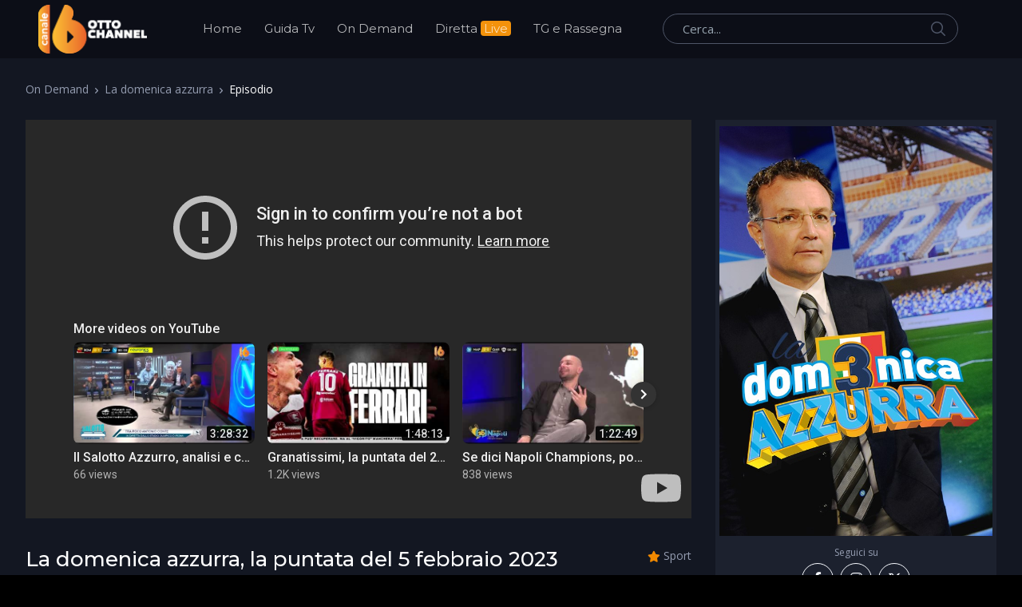

--- FILE ---
content_type: text/html; charset=utf-8
request_url: https://www.ottochannel.tv/on-demand/tr_4388_/la-domenica-azzurra/ep_4648_/la-domenica-azzurra-la-puntata-del-5-febbraio-2023.shtml
body_size: 26065
content:

<!DOCTYPE html>
<html lang="it">
<head><title>
	La domenica azzurra, la puntata del 5 febbraio 2023 - On Demand - OttoChannel.tv
</title><meta charset="utf-8" /><meta name="viewport" content="width=device-width, initial-scale=1, shrink-to-fit=no" /><link rel="shortcut icon" href="/favicon.ico" /><link rel="apple-touch-icon" href="/site-img/apple-touch-icon.png" /><link rel="apple-touch-icon" sizes="72x72" href="/site-img/apple-touch-icon-72x72.png" /><link rel="apple-touch-icon" sizes="114x114" href="/site-img/apple-touch-icon-114x114.png" /><link rel="preconnect" href="https://fonts.googleapis.com" /><link rel="preconnect" href="https://fonts.gstatic.com" crossorigin="" /><link rel="preconnect" href="https://www.googletagmanager.com" /><link href="https://fonts.googleapis.com/css2?family=Montserrat:wght@300;400;500;600;700;800&amp;family=Open+Sans:wght@300;400;600;700;800&amp;display=swap" rel="stylesheet" /><link rel="stylesheet" href="/assets/vendor/font-awesome/css/all.min.css" /><link rel="stylesheet" href="/assets/vendor/slick-carousel/slick/slick.css" /><link rel="stylesheet" href="/assets/css/theme.css" />
<!-- Google tag (gtag.js) -->
<script async src="https://www.googletagmanager.com/gtag/js?id=G-3YNM59SZ24"></script>
<script>
    window.dataLayer = window.dataLayer || [];
    function gtag() { dataLayer.push(arguments); }
    gtag('js', new Date());
    gtag('config', 'G-3YNM59SZ24');
</script>
    <script async type="text/javascript" src="//clickiocmp.com/t/consent_229342.js"></script>
    <script>(function (c, l, a, r, i, t, y) {c[a] = c[a] || function () { (c[a].q = c[a].q || []).push(arguments) };t = l.createElement(r); t.async = 1; t.src = "https://www.clarity.ms/tag/" + i + "?ref=bwt"; y = l.getElementsByTagName(r)[0]; y.parentNode.insertBefore(t, y);})(window, document, "clarity", "script", "ggqd2vw2tq");</script>

<meta itemprop="url" content="https://www.ottochannel.tv/on-demand/tr_4388_/la-domenica-azzurra/ep_4648_/la-domenica-azzurra-la-puntata-del-5-febbraio-2023.shtml" />
<link rel="canonical" href="https://www.ottochannel.tv/on-demand/tr_4388_/la-domenica-azzurra/ep_4648_/la-domenica-azzurra-la-puntata-del-5-febbraio-2023.shtml" />
<meta property="og:site_name" content="OttoChannel.tv" />
<meta property="og:type" content="article" />
<meta property="article:publisher" content="https://www.facebook.com/OttoChannel" />
<meta property="og:title" content="La domenica azzurra, la puntata del 5 febbraio 2023" />
<meta property="og:url" content="https://www.ottochannel.tv/on-demand/tr_4388_/la-domenica-azzurra/ep_4648_/la-domenica-azzurra-la-puntata-del-5-febbraio-2023.shtml" />
<meta http-equiv="image" name="image" content="https://img.youtube.com/vi/lCH8Sjx54gM/sddefault.jpg" />
<meta property="og:image" content="https://img.youtube.com/vi/lCH8Sjx54gM/sddefault.jpg" />
<meta name="image_thumb_src" content="https://img.youtube.com/vi/lCH8Sjx54gM/sddefault.jpg" />
<meta name="thumb" content="https://img.youtube.com/vi/lCH8Sjx54gM/sddefault.jpg" />
<meta name="thumbnail" content="https://img.youtube.com/vi/lCH8Sjx54gM/sddefault.jpg" />
<link rel="image_src" href="https://img.youtube.com/vi/lCH8Sjx54gM/sddefault.jpg" />
<meta name="twitter:card" content="summary_large_image" />
<meta name="twitter:site" content="@ottochannel" />
<meta name="twitter:title" content="La domenica azzurra, la puntata del 5 febbraio 2023" />
<meta name="twitter:image" content="https://img.youtube.com/vi/lCH8Sjx54gM/sddefault.jpg" />
<meta name="twitter:image:src" content="https://img.youtube.com/vi/lCH8Sjx54gM/sddefault.jpg" />
<meta name="description" content="Seguici sul Canale 16 del digitale terrestre in Campania" /></head>
<body class="home-v5 sfondoN">
    <header id="header" class="header center-aligned-navbar" data-hs-header-options='{"fixMoment": 500, "fixEffect": "slide"}'>
        <div class="header-section header-white-nav-links bg-dark-1">
            <div id="logoAndNav" class="container px-md-6 px-xl-7 px-wd-6">
                <nav class="js-mega-menu navbar navbar-expand-xl py-0 position-static justify-content-start">
                    <a class="navbar-brand w-auto mr-xl-5 mr-wd-8" href="/" aria-label="OttoChannel">
						<img src="/site-img/logo_ottochannel.png" alt="OttoChannel.tv" width="136" height="61" />
                    </a>
                    <div id="navBar" class="collapse navbar-collapse order-1 order-xl-0">
                        <div class="navbar-body header-abs-top-inner">
                            <ul class="navbar-nav">
                                <li class="navbar-nav-item"><a href="/" class="py-xl-3d line-height-lg nav-link font-secondary">Home</a></li>
                                <li class="navbar-nav-item"><a href="/guida-tv/" class="py-xl-3d line-height-lg nav-link font-secondary">Guida Tv</a></li>
                                <li class="navbar-nav-item"><a href="/on-demand/1.shtml" class="py-xl-3d line-height-lg nav-link font-secondary">On Demand</a></li>
                                <li class="navbar-nav-item"><a href="/diretta-live/" class="py-xl-3d line-height-lg nav-link font-secondary">Diretta <span class="sfondoG sfLive">Live</span></a></li>
								<li class="navbar-nav-item"><a href="/tg-rassegna/1.shtml" class="py-xl-3d line-height-lg nav-link font-secondary">TG e Rassegna</a></li>
                            </ul>
                        </div>
                    </div>
                    <div class="d-flex align-items-center ml-auto">
                        <form class="d-none d-xl-block" action="/cerca/" method="get">
                            <label class="sr-only">Cerca</label>
                            <div class="input-group">
                                <input type="text" class="search-form-control form-control py-2 pl-4 min-width-250 rounded-pill bg-transparent border-gray-5400 min-w-370" name="q" id="searchproduct-item" placeholder="Cerca..." aria-label="Cerca..." aria-describedby="searchProduct1" required="">
                                <div class="input-group-append position-absolute top-0 bottom-0 right-0  z-index-4">
                                    <button class="d-flex py-2 px-3 border-0 bg-transparent align-items-center" type="submit" id="searchProduct1">
                                        <svg xmlns="http://www.w3.org/2000/svg" width="18" height="18" style="fill: #4e5567;">
                                            <path d="M7 0C11-0.1 13.4 2.1 14.6 4.9 15.5 7.1 14.9 9.8 13.9 11.4 13.7 11.7 13.6 12 13.3 12.2 13.4 12.5 14.2 13.1 14.4 13.4 15.4 14.3 16.3 15.2 17.2 16.1 17.5 16.4 18.2 16.9 18 17.5 17.9 17.6 17.9 17.7 17.8 17.8 17.2 18.3 16.7 17.8 16.4 17.4 15.4 16.4 14.3 15.4 13.3 14.3 13 14.1 12.8 13.8 12.5 13.6 12.4 13.5 12.3 13.3 12.2 13.3 12 13.4 11.5 13.8 11.3 14 10.7 14.4 9.9 14.6 9.2 14.8 8.9 14.9 8.6 14.9 8.3 14.9 8 15 7.4 15.1 7.1 15 6.3 14.8 5.6 14.8 4.9 14.5 2.7 13.6 1.1 12.1 0.4 9.7 0 8.7-0.2 7.1 0.2 6 0.3 5.3 0.5 4.6 0.9 4 1.8 2.4 3 1.3 4.7 0.5 5.2 0.3 5.7 0.2 6.3 0.1 6.5 0 6.8 0.1 7 0ZM7.3 1.5C7.1 1.6 6.8 1.5 6.7 1.5 6.2 1.6 5.8 1.7 5.4 1.9 3.7 2.5 2.6 3.7 1.9 5.4 1.7 5.8 1.7 6.2 1.6 6.6 1.4 7.4 1.6 8.5 1.8 9.1 2.4 11.1 3.5 12.3 5.3 13 5.9 13.3 6.6 13.5 7.5 13.5 7.7 13.5 7.9 13.5 8.1 13.5 8.6 13.4 9.1 13.3 9.6 13.1 11.2 12.5 12.4 11.4 13.1 9.8 13.6 8.5 13.6 6.6 13.1 5.3 12.2 3.1 10.4 1.5 7.3 1.5Z"></path>
                                        </svg>
                                    </button>
                                </div>
                            </div>
                        </form>
                        <div class="d-inline-flex ml-md-5">
                            <ul class="d-flex list-unstyled mb-0 align-items-center">
                                <li class="col d-xl-none position-static px-2">
                                    <!-- Search -->
                                    <div class="hs-unfold mr-2 position-static">
                                        <a class="js-hs-unfold-invoker btn btn-icon btn-ghost-secondary nav-link" href="javascript:;"
                                            data-hs-unfold-options='{
                                                "target": "#searchClassic",
                                                "type": "css-animation",
                                                "animationIn": "slideInUp"
                                            }'>
                                            <svg xmlns="http://www.w3.org/2000/svg" width="18" height="18" style="fill: #ffffff;">
                                                <path d="M7 0C11-0.1 13.4 2.1 14.6 4.9 15.5 7.1 14.9 9.8 13.9 11.4 13.7 11.7 13.6 12 13.3 12.2 13.4 12.5 14.2 13.1 14.4 13.4 15.4 14.3 16.3 15.2 17.2 16.1 17.5 16.4 18.2 16.9 18 17.5 17.9 17.6 17.9 17.7 17.8 17.8 17.2 18.3 16.7 17.8 16.4 17.4 15.4 16.4 14.3 15.4 13.3 14.3 13 14.1 12.8 13.8 12.5 13.6 12.4 13.5 12.3 13.3 12.2 13.3 12 13.4 11.5 13.8 11.3 14 10.7 14.4 9.9 14.6 9.2 14.8 8.9 14.9 8.6 14.9 8.3 14.9 8 15 7.4 15.1 7.1 15 6.3 14.8 5.6 14.8 4.9 14.5 2.7 13.6 1.1 12.1 0.4 9.7 0 8.7-0.2 7.1 0.2 6 0.3 5.3 0.5 4.6 0.9 4 1.8 2.4 3 1.3 4.7 0.5 5.2 0.3 5.7 0.2 6.3 0.1 6.5 0 6.8 0.1 7 0ZM7.3 1.5C7.1 1.6 6.8 1.5 6.7 1.5 6.2 1.6 5.8 1.7 5.4 1.9 3.7 2.5 2.6 3.7 1.9 5.4 1.7 5.8 1.7 6.2 1.6 6.6 1.4 7.4 1.6 8.5 1.8 9.1 2.4 11.1 3.5 12.3 5.3 13 5.9 13.3 6.6 13.5 7.5 13.5 7.7 13.5 7.9 13.5 8.1 13.5 8.6 13.4 9.1 13.3 9.6 13.1 11.2 12.5 12.4 11.4 13.1 9.8 13.6 8.5 13.6 6.6 13.1 5.3 12.2 3.1 10.4 1.5 7.3 1.5Z"></path>
                                            </svg>
                                        </a>

                                        <div id="searchClassic" class="hs-unfold-content dropdown-menu w-100 border-0 rounded-0 px-3 mt-0 right-0 left-0">
                                            <form class="input-group input-group-sm input-group-merge" action="/cerca/" method="get">
                                                <input type="text" name="q" class="form-control search-form-control rounded-pill" placeholder="Cerca..." aria-label="Cerca...">
                                                <div class="input-group-append">
                                                    <button type="submit" class="btn">
                                                        <i class="fas fa-search"></i>
                                                    </button>
                                                </div>
                                            </form>
                                        </div>
                                    </div>
                                    <!-- End Search -->
                                </li>
                            </ul>
                        </div>
                    </div>
					<!-- Responsive Toggle Button -->
                    <button type="button" class="navbar-toggler btn btn-icon btn-sm  mr-2d"
                        aria-label="Toggle navigation"
                        aria-expanded="false"
                        aria-controls="navBar"
                        data-toggle="collapse"
                        data-target="#navBar">
                        <span class="navbar-toggler-default">
                            <svg width="14" height="14" viewBox="0 0 18 18" xmlns="http://www.w3.org/2000/svg">
                                <path fill="currentColor" d="M17.4,6.2H0.6C0.3,6.2,0,5.9,0,5.5V4.1c0-0.4,0.3-0.7,0.6-0.7h16.9c0.3,0,0.6,0.3,0.6,0.7v1.4C18,5.9,17.7,6.2,17.4,6.2z M17.4,14.1H0.6c-0.3,0-0.6-0.3-0.6-0.7V12c0-0.4,0.3-0.7,0.6-0.7h16.9c0.3,0,0.6,0.3,0.6,0.7v1.4C18,13.7,17.7,14.1,17.4,14.1z"/>
                            </svg>
                        </span>
                        <span class="navbar-toggler-toggled">
                            <svg width="14" height="14" viewBox="0 0 18 18" xmlns="http://www.w3.org/2000/svg">
                                <path fill="currentColor" d="M11.5,9.5l5-5c0.2-0.2,0.2-0.6-0.1-0.9l-1-1c-0.3-0.3-0.7-0.3-0.9-0.1l-5,5l-5-5C4.3,2.3,3.9,2.4,3.6,2.6l-1,1 C2.4,3.9,2.3,4.3,2.5,4.5l5,5l-5,5c-0.2,0.2-0.2,0.6,0.1,0.9l1,1c0.3,0.3,0.7,0.3,0.9,0.1l5-5l5,5c0.2,0.2,0.6,0.2,0.9-0.1l1-1 c0.3-0.3,0.3-0.7,0.1-0.9L11.5,9.5z"/>
                            </svg>
                        </span>
                    </button>
                    <!-- End Responsive Toggle Button -->

                </nav>
            </div>
        </div>
    </header>

   <main id="content">
        <div class="bg-gray-1100 dark pb-5">
            <div class="container px-md-5">
                <nav aria-label="breadcrumb">
                    <ol class="breadcrumb dark flex-nowrap flex-md-wrap overflow-auto overflow-md-hidden">
                        <li class="breadcrumb-item"><a href="/on-demand/1.shtml" class="text-gray-1300">On Demand</a></li>
						<li id="ContPlbody_breadTit" class="breadcrumb-item"><a href="/on-demand/tr_4388_/la-domenica-azzurra.shtml" class="text-gray-1300">La domenica azzurra</a></li>
                        <li class="breadcrumb-item flex-shrink-0 flex-shrink-md-1 active" aria-current="page">Episodio</li>
                    </ol>
                </nav>
                <div class="row">
                    <div class="col-xl">
                        <div id="ContPlbody_boxVideo" class="mb-6 mb-md-0"><div class="mb-5 pb-1"><div class="video-container"><iframe src="https://www.youtube-nocookie.com/embed/lCH8Sjx54gM?autoplay=1&rel=0&showinfo=0&modestbranding=1" frameborder="0" allowfullscreen></iframe></div></div><div class="row no-gutters mb-5 mb-lg-1"><div class="col-lg"><div class="mb-4 mb-md-0 pr-lg-5 pr-wd-0"><h1 class="font-size-26 text-white font-weight-medium font-secondary mb-5 text-lh-sm">La domenica azzurra, la puntata del 5 febbraio 2023</h1><ul class="list-unstyled nav nav-meta font-secondary mb-3"><li class="text-white flex-shrink-0 flex-shrink-md-1 font-weight-medium"><a href="/on-demand/tr_4388_/la-domenica-azzurra.shtml">La domenica azzurra</a></li><li class="text-gray-1300 flex-shrink-0 flex-shrink-md-1">Aggiunto: 06/02/2023</li></ul></div></div><div class="col-lg-auto"><div class="d-flex justify-content-lg-end align-items-center"><div><i class="fas fa-star text-primary font-size-14"></i></div><div class="text-lh-1 ml-1"><span class="text-gray-1300 font-size-14">Sport</span></div></div></div></div><div class="p-3 bg-gray-3100"><div class="text-white mb-0 line-height-lg font-size-18"></div></div></div>
                    </div>
                    <div class="col-lg-auto d-xl-block d-none">
						<div class="w-md-352rem space-bottom-2">
                            <div class="bg-gray-3100 px-3 py-2 mb-4">
                                <div class="mx-1 mb-1">
                                    <div class="mb-3">
                                     <div id="ContPlbody_ProgImg" class="row mb-2 pb-1"><a href="/on-demand/tr_4388_/la-domenica-azzurra.shtml"><img class="img-fluid" src="/public/thumb/600x900/programma4388.jpg" alt="la domenica azzurra"></a></div>
                                     <div id="ContPlbody_socialF" class="d-flex flex-column"><span class="text-gray-1300 font-size-12 text-center mb-1">Seguici su</span><ul class="list-unstyled mx-n2 mb-0 d-flex flex-wrap align-items-center justify-content-center"><li class="px-1"><a href="https://www.facebook.com/OttoChannel/" target="_blank" class="btn btn-outline-light rounded-circle justify-content-center p-0 avatar avatar-sm d-flex flex-wrap align-items-center"><i class="font-size-17 fab fa-facebook-f"></i></a></li><li class="px-1"><a href="https://www.instagram.com/ottochanneltv/" target="_blank" class="btn btn-outline-light rounded-circle justify-content-center p-0 avatar avatar-sm d-flex flex-wrap align-items-center"><i class="font-size-17 fab fa-instagram"></i></a></li><li class="px-1"><a href="https://twitter.com/ottochannel" target="_blank" class="btn btn-outline-light rounded-circle justify-content-center p-0 avatar avatar-sm d-flex flex-wrap align-items-center"><i class="font-size-17 fab fa-x-twitter"></i></a></li></ul></div>
                                    </div>
                                </div>
                            </div>
                        </div>
                    </div>
                </div>
            </div>
        </div>
<div class="py-3 pb-lg-3 bg-gray-1100">
<div class="container px-md-5 mb-lg-1">
<div id="ContPlbody_eleprog" class="mb-6 mb-lg-8"><div class="font-size-26 text-gray-5500 mb-3 pb-1">Ultimi episodi</div><div class="row row-cols-1 row-cols-md-3 row-cols-xl-5 mx-n2 dark"><div class="col-xl px-2"><div class="product mb-4"><div class="product-image mb-2"><a href="/on-demand/tr_4388_/la-domenica-azzurra/ep_5771_/la-domenica-azzurra-la-puntata-del-26-maggio-2024.shtml" class="position-relative"><img class="img-fluid w-100" src="https://img.youtube.com/vi/XIePZGqnHtc/mqdefault.jpg" alt="la domenica azzurra la puntata del 26 maggio 2024"></a></div><div class="titleBianco font-weight-bold text-center font-size-1"><a href="/on-demand/tr_4388_/la-domenica-azzurra/ep_5771_/la-domenica-azzurra-la-puntata-del-26-maggio-2024.shtml">La domenica azzurra, la puntata del 26 maggio 2024</a></div></div></div><div class="col-xl px-2"><div class="product mb-4"><div class="product-image mb-2"><a href="/on-demand/tr_4388_/la-domenica-azzurra/ep_5746_/la-domenica-azzurra-la-puntata-del-19-maggio-2024.shtml" class="position-relative"><img class="img-fluid w-100" src="https://img.youtube.com/vi/qTvePVSOP5s/mqdefault.jpg" alt="la domenica azzurra la puntata del 19 maggio 2024"></a></div><div class="titleBianco font-weight-bold text-center font-size-1"><a href="/on-demand/tr_4388_/la-domenica-azzurra/ep_5746_/la-domenica-azzurra-la-puntata-del-19-maggio-2024.shtml">La domenica azzurra, la puntata del 19 maggio 2024</a></div></div></div><div class="col-xl px-2"><div class="product mb-4"><div class="product-image mb-2"><a href="/on-demand/tr_4388_/la-domenica-azzurra/ep_5719_/la-domenica-azzurra-la-puntata-del-12-maggio-2024.shtml" class="position-relative"><img class="img-fluid w-100" src="https://img.youtube.com/vi/nw0KJBKnODY/mqdefault.jpg" alt="la domenica azzurra con post gara juventus salernitana"></a></div><div class="titleBianco font-weight-bold text-center font-size-1"><a href="/on-demand/tr_4388_/la-domenica-azzurra/ep_5719_/la-domenica-azzurra-la-puntata-del-12-maggio-2024.shtml">La domenica azzurra con post gara Juventus-Salernitana</a></div></div></div><div class="col-xl px-2"><div class="product mb-4"><div class="product-image mb-2"><a href="/on-demand/tr_4388_/la-domenica-azzurra/ep_5687_/la-domenica-azzurra-la-puntata-del-5-maggio-2024.shtml" class="position-relative"><img class="img-fluid w-100" src="https://img.youtube.com/vi/cRg78KWZT1c/mqdefault.jpg" alt="la domenica azzurra la puntata del 5 maggio 2024"></a></div><div class="titleBianco font-weight-bold text-center font-size-1"><a href="/on-demand/tr_4388_/la-domenica-azzurra/ep_5687_/la-domenica-azzurra-la-puntata-del-5-maggio-2024.shtml">La domenica azzurra, la puntata del 5 maggio 2024</a></div></div></div><div class="col-xl px-2"><div class="product mb-4"><div class="product-image mb-2"><a href="/on-demand/tr_4388_/la-domenica-azzurra/ep_5673_/la-domenica-azzurra-la-puntata-del-28-aprile-2024.shtml" class="position-relative"><img class="img-fluid w-100" src="https://img.youtube.com/vi/-S4HSI53oig/mqdefault.jpg" alt="la domenica azzurra la puntata del 28 aprile 2024"></a></div><div class="titleBianco font-weight-bold text-center font-size-1"><a href="/on-demand/tr_4388_/la-domenica-azzurra/ep_5673_/la-domenica-azzurra-la-puntata-del-28-aprile-2024.shtml">La domenica azzurra, la puntata del 28 aprile 2024</a></div></div></div></div><div class="d-md-flex align-items-center justify-content-center mt-1"><a href="/on-demand/tr_4388_/la-domenica-azzurra/1.shtml" class="btn btn-primary d-flex align-items-center justify-content-center w-lg-220rem h-52rem mb-3" tabindex="0">VEDI TUTTI</a></div></div>
</div>
</div>
</main>


<footer>
    <div class="bg-dark-1">
        <div class="container px-md-5">
            <div class="row align-items-center space-top-1 pb-4">
                <div class="col-lg-2 text-center text-lg-left">
                    <a href="/" class="mb-4 mb-lg-0">
                       <img src="/site-img/logo_ottochannel.png" alt="OttoChannel.tv" width="136" height="61" />
                    </a>
                </div>

                <div class="col-lg-6 col-xl-7 text-center my-4 my-lg-0">
                    <ul class="nav justify-content-xl-center align-items-center font-size-1 flex-nowrap flex-xl-wrap overflow-auto">
                        <li class="nav-item flex-shrink-0">
                            <a class="nav-link text-gray-1300 pr-2" href="/chi-siamo/">Chi Siamo</a>
                        </li>
                        <span class="text-gray-1300">|</span>
                        <li class="nav-item flex-shrink-0">
                            <a class="nav-link text-gray-1300 px-2" href="/adv/">Pubblicità</a>
                        </li>
                        <span class="text-gray-1300">|</span>
                        <li class="nav-item flex-shrink-0">
                            <a class="nav-link text-gray-1300 px-2" href="/contact/">Contatti</a>
                        </li>
                        <span class="text-gray-1300">|</span>
                         <li class="nav-item flex-shrink-0">
                            <a class="nav-link text-gray-1300 px-2" href="/lavora-con-noi/">Lavora con noi</a>
                        </li>
                        <span class="text-gray-1300">|</span>
                        <li class="nav-item flex-shrink-0">
							<a class="nav-link text-gray-1300 px-2" href="/privacy-cookie-policy/">Privacy - Cookie Policy</a>
                        </li>
                        <span class="text-gray-1300">|</span>
                        <li class="nav-item flex-shrink-0">
                            <a class="nav-link text-gray-1300 px-2" href="#" onclick="if(window.__lxG__consent__!==undefined&&window.__lxG__consent__.getState()!==null){window.__lxG__consent__.showConsent()} else {alert('This function only for users from European Economic Area (EEA)')}; return false">Change privacy settings</a>
                        </li>
                        <span class="text-gray-1300">|</span>
                         <li class="nav-item flex-shrink-0">
							<a class="nav-link text-gray-1300 px-2" href="https://www.ottopagine.it/">Ottopagine</a>
                        </li>
                    </ul>
                </div>

                <div class="col-lg-4 col-xl-3 d-flex justify-content-center justify-content-lg-start">
                    <ul class="list-unstyled mx-n2 mb-0 d-flex flex-wrap align-items-center ml-lg-auto">
                        <li class="px-1"><a href="https://www.facebook.com/OttoChannel/" target="_blank" class="btn btn-white rounded-circle justify-content-center p-0 avatar avatar-sm d-flex flex-wrap align-items-center"><i class="font-size-17 fab fa-facebook-f"></i></a></li>
						<li class="px-1"><a href="https://www.instagram.com/ottochanneltv/" target="_blank" class="btn btn-white rounded-circle justify-content-center p-0 avatar avatar-sm d-flex flex-wrap align-items-center"><i class="font-size-17 fab fa-instagram"></i></a></li>
                        <li class="px-1"><a href="https://twitter.com/ottochannel" target="_blank" class="btn btn-white rounded-circle justify-content-center p-0 avatar avatar-sm d-flex flex-wrap align-items-center"><i class="font-size-17 fab fa-x-twitter"></i></a></li>
                        <li class="px-1"><a href="https://www.youtube.com/c/OttoChannel696" target="_blank" class="btn btn-white rounded-circle justify-content-center p-0 avatar avatar-sm d-flex flex-wrap align-items-center"><i class="font-size-17 fab fa-youtube"></i></a></li>
                    </ul>
                </div>
            </div>
            <div class="d-flex pb-5">
                <p class="font-size-13 text-gray-6810 mx-auto mb-0">Copyright © 2025. All Rights Reserved. <a href="https://www.ottoproduction.it/" target="_blank">Otto Production S.r.l.</a></p>
            </div>
        </div>
    </div>
</footer>
    <a class="js-go-to go-to position-fixed" href="javascript:;" style="visibility: hidden;" data-hs-go-to-options='{"offsetTop": 700, "position": {"init": {"right": 15},"show": {"bottom": 15},"hide": {"bottom": -15}}}'><i class="fas fa-angle-up"></i></a>

    <script src="/assets/vendor/jquery/dist/jquery.min.js"></script>
    <script src="/assets/vendor/jquery-migrate/dist/jquery-migrate.min.js"></script>
    <script src="/assets/vendor/bootstrap/dist/js/bootstrap.bundle.min.js"></script>

    <script src="/assets/vendor/hs-header/dist/hs-header.min.js"></script>
    <script src="/assets/vendor/hs-go-to/dist/hs-go-to.min.js"></script>
	<script src="/assets/vendor/hs-unfold/dist/hs-unfold.min.js"></script>
	<script src="/assets/vendor/slick-carousel/slick/slick.js"></script>
	
    <script src="/assets/js/hs.core.js"></script>
	<script src="/assets/js/hs.slick-carousel.js"></script>

    <script>
        $(document).on('ready', function () {
            // initialization of header
            var header = new HSHeader($('#header')).init();
            // initialization of go to
            $('.js-go-to').each(function () {var goTo = new HSGoTo($(this)).init();});
            // initialization of unfold CERCA
            var unfold = new HSUnfold('.js-hs-unfold-invoker').init();
            // initialization of slick carousel
            $('.js-slick-carousel').each(function () {var slickCarousel = $.HSCore.components.HSSlickCarousel.init($(this));});
        });
    </script>
</body>
</html>

--- FILE ---
content_type: text/html; charset=utf-8
request_url: https://www.youtube-nocookie.com/embed/lCH8Sjx54gM?autoplay=1&rel=0&showinfo=0&modestbranding=1
body_size: 71206
content:
<!DOCTYPE html><html lang="en" dir="ltr" data-cast-api-enabled="true"><head><meta name="viewport" content="width=device-width, initial-scale=1"><script nonce="cdDBcC3BTFK2IisSdqhzyw">if ('undefined' == typeof Symbol || 'undefined' == typeof Symbol.iterator) {delete Array.prototype.entries;}</script><style name="www-roboto" nonce="Xk7PAvbxvd0eWd3_UDkOMQ">@font-face{font-family:'Roboto';font-style:normal;font-weight:400;font-stretch:100%;src:url(//fonts.gstatic.com/s/roboto/v48/KFO7CnqEu92Fr1ME7kSn66aGLdTylUAMa3GUBHMdazTgWw.woff2)format('woff2');unicode-range:U+0460-052F,U+1C80-1C8A,U+20B4,U+2DE0-2DFF,U+A640-A69F,U+FE2E-FE2F;}@font-face{font-family:'Roboto';font-style:normal;font-weight:400;font-stretch:100%;src:url(//fonts.gstatic.com/s/roboto/v48/KFO7CnqEu92Fr1ME7kSn66aGLdTylUAMa3iUBHMdazTgWw.woff2)format('woff2');unicode-range:U+0301,U+0400-045F,U+0490-0491,U+04B0-04B1,U+2116;}@font-face{font-family:'Roboto';font-style:normal;font-weight:400;font-stretch:100%;src:url(//fonts.gstatic.com/s/roboto/v48/KFO7CnqEu92Fr1ME7kSn66aGLdTylUAMa3CUBHMdazTgWw.woff2)format('woff2');unicode-range:U+1F00-1FFF;}@font-face{font-family:'Roboto';font-style:normal;font-weight:400;font-stretch:100%;src:url(//fonts.gstatic.com/s/roboto/v48/KFO7CnqEu92Fr1ME7kSn66aGLdTylUAMa3-UBHMdazTgWw.woff2)format('woff2');unicode-range:U+0370-0377,U+037A-037F,U+0384-038A,U+038C,U+038E-03A1,U+03A3-03FF;}@font-face{font-family:'Roboto';font-style:normal;font-weight:400;font-stretch:100%;src:url(//fonts.gstatic.com/s/roboto/v48/KFO7CnqEu92Fr1ME7kSn66aGLdTylUAMawCUBHMdazTgWw.woff2)format('woff2');unicode-range:U+0302-0303,U+0305,U+0307-0308,U+0310,U+0312,U+0315,U+031A,U+0326-0327,U+032C,U+032F-0330,U+0332-0333,U+0338,U+033A,U+0346,U+034D,U+0391-03A1,U+03A3-03A9,U+03B1-03C9,U+03D1,U+03D5-03D6,U+03F0-03F1,U+03F4-03F5,U+2016-2017,U+2034-2038,U+203C,U+2040,U+2043,U+2047,U+2050,U+2057,U+205F,U+2070-2071,U+2074-208E,U+2090-209C,U+20D0-20DC,U+20E1,U+20E5-20EF,U+2100-2112,U+2114-2115,U+2117-2121,U+2123-214F,U+2190,U+2192,U+2194-21AE,U+21B0-21E5,U+21F1-21F2,U+21F4-2211,U+2213-2214,U+2216-22FF,U+2308-230B,U+2310,U+2319,U+231C-2321,U+2336-237A,U+237C,U+2395,U+239B-23B7,U+23D0,U+23DC-23E1,U+2474-2475,U+25AF,U+25B3,U+25B7,U+25BD,U+25C1,U+25CA,U+25CC,U+25FB,U+266D-266F,U+27C0-27FF,U+2900-2AFF,U+2B0E-2B11,U+2B30-2B4C,U+2BFE,U+3030,U+FF5B,U+FF5D,U+1D400-1D7FF,U+1EE00-1EEFF;}@font-face{font-family:'Roboto';font-style:normal;font-weight:400;font-stretch:100%;src:url(//fonts.gstatic.com/s/roboto/v48/KFO7CnqEu92Fr1ME7kSn66aGLdTylUAMaxKUBHMdazTgWw.woff2)format('woff2');unicode-range:U+0001-000C,U+000E-001F,U+007F-009F,U+20DD-20E0,U+20E2-20E4,U+2150-218F,U+2190,U+2192,U+2194-2199,U+21AF,U+21E6-21F0,U+21F3,U+2218-2219,U+2299,U+22C4-22C6,U+2300-243F,U+2440-244A,U+2460-24FF,U+25A0-27BF,U+2800-28FF,U+2921-2922,U+2981,U+29BF,U+29EB,U+2B00-2BFF,U+4DC0-4DFF,U+FFF9-FFFB,U+10140-1018E,U+10190-1019C,U+101A0,U+101D0-101FD,U+102E0-102FB,U+10E60-10E7E,U+1D2C0-1D2D3,U+1D2E0-1D37F,U+1F000-1F0FF,U+1F100-1F1AD,U+1F1E6-1F1FF,U+1F30D-1F30F,U+1F315,U+1F31C,U+1F31E,U+1F320-1F32C,U+1F336,U+1F378,U+1F37D,U+1F382,U+1F393-1F39F,U+1F3A7-1F3A8,U+1F3AC-1F3AF,U+1F3C2,U+1F3C4-1F3C6,U+1F3CA-1F3CE,U+1F3D4-1F3E0,U+1F3ED,U+1F3F1-1F3F3,U+1F3F5-1F3F7,U+1F408,U+1F415,U+1F41F,U+1F426,U+1F43F,U+1F441-1F442,U+1F444,U+1F446-1F449,U+1F44C-1F44E,U+1F453,U+1F46A,U+1F47D,U+1F4A3,U+1F4B0,U+1F4B3,U+1F4B9,U+1F4BB,U+1F4BF,U+1F4C8-1F4CB,U+1F4D6,U+1F4DA,U+1F4DF,U+1F4E3-1F4E6,U+1F4EA-1F4ED,U+1F4F7,U+1F4F9-1F4FB,U+1F4FD-1F4FE,U+1F503,U+1F507-1F50B,U+1F50D,U+1F512-1F513,U+1F53E-1F54A,U+1F54F-1F5FA,U+1F610,U+1F650-1F67F,U+1F687,U+1F68D,U+1F691,U+1F694,U+1F698,U+1F6AD,U+1F6B2,U+1F6B9-1F6BA,U+1F6BC,U+1F6C6-1F6CF,U+1F6D3-1F6D7,U+1F6E0-1F6EA,U+1F6F0-1F6F3,U+1F6F7-1F6FC,U+1F700-1F7FF,U+1F800-1F80B,U+1F810-1F847,U+1F850-1F859,U+1F860-1F887,U+1F890-1F8AD,U+1F8B0-1F8BB,U+1F8C0-1F8C1,U+1F900-1F90B,U+1F93B,U+1F946,U+1F984,U+1F996,U+1F9E9,U+1FA00-1FA6F,U+1FA70-1FA7C,U+1FA80-1FA89,U+1FA8F-1FAC6,U+1FACE-1FADC,U+1FADF-1FAE9,U+1FAF0-1FAF8,U+1FB00-1FBFF;}@font-face{font-family:'Roboto';font-style:normal;font-weight:400;font-stretch:100%;src:url(//fonts.gstatic.com/s/roboto/v48/KFO7CnqEu92Fr1ME7kSn66aGLdTylUAMa3OUBHMdazTgWw.woff2)format('woff2');unicode-range:U+0102-0103,U+0110-0111,U+0128-0129,U+0168-0169,U+01A0-01A1,U+01AF-01B0,U+0300-0301,U+0303-0304,U+0308-0309,U+0323,U+0329,U+1EA0-1EF9,U+20AB;}@font-face{font-family:'Roboto';font-style:normal;font-weight:400;font-stretch:100%;src:url(//fonts.gstatic.com/s/roboto/v48/KFO7CnqEu92Fr1ME7kSn66aGLdTylUAMa3KUBHMdazTgWw.woff2)format('woff2');unicode-range:U+0100-02BA,U+02BD-02C5,U+02C7-02CC,U+02CE-02D7,U+02DD-02FF,U+0304,U+0308,U+0329,U+1D00-1DBF,U+1E00-1E9F,U+1EF2-1EFF,U+2020,U+20A0-20AB,U+20AD-20C0,U+2113,U+2C60-2C7F,U+A720-A7FF;}@font-face{font-family:'Roboto';font-style:normal;font-weight:400;font-stretch:100%;src:url(//fonts.gstatic.com/s/roboto/v48/KFO7CnqEu92Fr1ME7kSn66aGLdTylUAMa3yUBHMdazQ.woff2)format('woff2');unicode-range:U+0000-00FF,U+0131,U+0152-0153,U+02BB-02BC,U+02C6,U+02DA,U+02DC,U+0304,U+0308,U+0329,U+2000-206F,U+20AC,U+2122,U+2191,U+2193,U+2212,U+2215,U+FEFF,U+FFFD;}@font-face{font-family:'Roboto';font-style:normal;font-weight:500;font-stretch:100%;src:url(//fonts.gstatic.com/s/roboto/v48/KFO7CnqEu92Fr1ME7kSn66aGLdTylUAMa3GUBHMdazTgWw.woff2)format('woff2');unicode-range:U+0460-052F,U+1C80-1C8A,U+20B4,U+2DE0-2DFF,U+A640-A69F,U+FE2E-FE2F;}@font-face{font-family:'Roboto';font-style:normal;font-weight:500;font-stretch:100%;src:url(//fonts.gstatic.com/s/roboto/v48/KFO7CnqEu92Fr1ME7kSn66aGLdTylUAMa3iUBHMdazTgWw.woff2)format('woff2');unicode-range:U+0301,U+0400-045F,U+0490-0491,U+04B0-04B1,U+2116;}@font-face{font-family:'Roboto';font-style:normal;font-weight:500;font-stretch:100%;src:url(//fonts.gstatic.com/s/roboto/v48/KFO7CnqEu92Fr1ME7kSn66aGLdTylUAMa3CUBHMdazTgWw.woff2)format('woff2');unicode-range:U+1F00-1FFF;}@font-face{font-family:'Roboto';font-style:normal;font-weight:500;font-stretch:100%;src:url(//fonts.gstatic.com/s/roboto/v48/KFO7CnqEu92Fr1ME7kSn66aGLdTylUAMa3-UBHMdazTgWw.woff2)format('woff2');unicode-range:U+0370-0377,U+037A-037F,U+0384-038A,U+038C,U+038E-03A1,U+03A3-03FF;}@font-face{font-family:'Roboto';font-style:normal;font-weight:500;font-stretch:100%;src:url(//fonts.gstatic.com/s/roboto/v48/KFO7CnqEu92Fr1ME7kSn66aGLdTylUAMawCUBHMdazTgWw.woff2)format('woff2');unicode-range:U+0302-0303,U+0305,U+0307-0308,U+0310,U+0312,U+0315,U+031A,U+0326-0327,U+032C,U+032F-0330,U+0332-0333,U+0338,U+033A,U+0346,U+034D,U+0391-03A1,U+03A3-03A9,U+03B1-03C9,U+03D1,U+03D5-03D6,U+03F0-03F1,U+03F4-03F5,U+2016-2017,U+2034-2038,U+203C,U+2040,U+2043,U+2047,U+2050,U+2057,U+205F,U+2070-2071,U+2074-208E,U+2090-209C,U+20D0-20DC,U+20E1,U+20E5-20EF,U+2100-2112,U+2114-2115,U+2117-2121,U+2123-214F,U+2190,U+2192,U+2194-21AE,U+21B0-21E5,U+21F1-21F2,U+21F4-2211,U+2213-2214,U+2216-22FF,U+2308-230B,U+2310,U+2319,U+231C-2321,U+2336-237A,U+237C,U+2395,U+239B-23B7,U+23D0,U+23DC-23E1,U+2474-2475,U+25AF,U+25B3,U+25B7,U+25BD,U+25C1,U+25CA,U+25CC,U+25FB,U+266D-266F,U+27C0-27FF,U+2900-2AFF,U+2B0E-2B11,U+2B30-2B4C,U+2BFE,U+3030,U+FF5B,U+FF5D,U+1D400-1D7FF,U+1EE00-1EEFF;}@font-face{font-family:'Roboto';font-style:normal;font-weight:500;font-stretch:100%;src:url(//fonts.gstatic.com/s/roboto/v48/KFO7CnqEu92Fr1ME7kSn66aGLdTylUAMaxKUBHMdazTgWw.woff2)format('woff2');unicode-range:U+0001-000C,U+000E-001F,U+007F-009F,U+20DD-20E0,U+20E2-20E4,U+2150-218F,U+2190,U+2192,U+2194-2199,U+21AF,U+21E6-21F0,U+21F3,U+2218-2219,U+2299,U+22C4-22C6,U+2300-243F,U+2440-244A,U+2460-24FF,U+25A0-27BF,U+2800-28FF,U+2921-2922,U+2981,U+29BF,U+29EB,U+2B00-2BFF,U+4DC0-4DFF,U+FFF9-FFFB,U+10140-1018E,U+10190-1019C,U+101A0,U+101D0-101FD,U+102E0-102FB,U+10E60-10E7E,U+1D2C0-1D2D3,U+1D2E0-1D37F,U+1F000-1F0FF,U+1F100-1F1AD,U+1F1E6-1F1FF,U+1F30D-1F30F,U+1F315,U+1F31C,U+1F31E,U+1F320-1F32C,U+1F336,U+1F378,U+1F37D,U+1F382,U+1F393-1F39F,U+1F3A7-1F3A8,U+1F3AC-1F3AF,U+1F3C2,U+1F3C4-1F3C6,U+1F3CA-1F3CE,U+1F3D4-1F3E0,U+1F3ED,U+1F3F1-1F3F3,U+1F3F5-1F3F7,U+1F408,U+1F415,U+1F41F,U+1F426,U+1F43F,U+1F441-1F442,U+1F444,U+1F446-1F449,U+1F44C-1F44E,U+1F453,U+1F46A,U+1F47D,U+1F4A3,U+1F4B0,U+1F4B3,U+1F4B9,U+1F4BB,U+1F4BF,U+1F4C8-1F4CB,U+1F4D6,U+1F4DA,U+1F4DF,U+1F4E3-1F4E6,U+1F4EA-1F4ED,U+1F4F7,U+1F4F9-1F4FB,U+1F4FD-1F4FE,U+1F503,U+1F507-1F50B,U+1F50D,U+1F512-1F513,U+1F53E-1F54A,U+1F54F-1F5FA,U+1F610,U+1F650-1F67F,U+1F687,U+1F68D,U+1F691,U+1F694,U+1F698,U+1F6AD,U+1F6B2,U+1F6B9-1F6BA,U+1F6BC,U+1F6C6-1F6CF,U+1F6D3-1F6D7,U+1F6E0-1F6EA,U+1F6F0-1F6F3,U+1F6F7-1F6FC,U+1F700-1F7FF,U+1F800-1F80B,U+1F810-1F847,U+1F850-1F859,U+1F860-1F887,U+1F890-1F8AD,U+1F8B0-1F8BB,U+1F8C0-1F8C1,U+1F900-1F90B,U+1F93B,U+1F946,U+1F984,U+1F996,U+1F9E9,U+1FA00-1FA6F,U+1FA70-1FA7C,U+1FA80-1FA89,U+1FA8F-1FAC6,U+1FACE-1FADC,U+1FADF-1FAE9,U+1FAF0-1FAF8,U+1FB00-1FBFF;}@font-face{font-family:'Roboto';font-style:normal;font-weight:500;font-stretch:100%;src:url(//fonts.gstatic.com/s/roboto/v48/KFO7CnqEu92Fr1ME7kSn66aGLdTylUAMa3OUBHMdazTgWw.woff2)format('woff2');unicode-range:U+0102-0103,U+0110-0111,U+0128-0129,U+0168-0169,U+01A0-01A1,U+01AF-01B0,U+0300-0301,U+0303-0304,U+0308-0309,U+0323,U+0329,U+1EA0-1EF9,U+20AB;}@font-face{font-family:'Roboto';font-style:normal;font-weight:500;font-stretch:100%;src:url(//fonts.gstatic.com/s/roboto/v48/KFO7CnqEu92Fr1ME7kSn66aGLdTylUAMa3KUBHMdazTgWw.woff2)format('woff2');unicode-range:U+0100-02BA,U+02BD-02C5,U+02C7-02CC,U+02CE-02D7,U+02DD-02FF,U+0304,U+0308,U+0329,U+1D00-1DBF,U+1E00-1E9F,U+1EF2-1EFF,U+2020,U+20A0-20AB,U+20AD-20C0,U+2113,U+2C60-2C7F,U+A720-A7FF;}@font-face{font-family:'Roboto';font-style:normal;font-weight:500;font-stretch:100%;src:url(//fonts.gstatic.com/s/roboto/v48/KFO7CnqEu92Fr1ME7kSn66aGLdTylUAMa3yUBHMdazQ.woff2)format('woff2');unicode-range:U+0000-00FF,U+0131,U+0152-0153,U+02BB-02BC,U+02C6,U+02DA,U+02DC,U+0304,U+0308,U+0329,U+2000-206F,U+20AC,U+2122,U+2191,U+2193,U+2212,U+2215,U+FEFF,U+FFFD;}</style><script name="www-roboto" nonce="cdDBcC3BTFK2IisSdqhzyw">if (document.fonts && document.fonts.load) {document.fonts.load("400 10pt Roboto", "E"); document.fonts.load("500 10pt Roboto", "E");}</script><link rel="stylesheet" href="/s/player/89e685a2/www-player.css" name="www-player" nonce="Xk7PAvbxvd0eWd3_UDkOMQ"><style nonce="Xk7PAvbxvd0eWd3_UDkOMQ">html {overflow: hidden;}body {font: 12px Roboto, Arial, sans-serif; background-color: #000; color: #fff; height: 100%; width: 100%; overflow: hidden; position: absolute; margin: 0; padding: 0;}#player {width: 100%; height: 100%;}h1 {text-align: center; color: #fff;}h3 {margin-top: 6px; margin-bottom: 3px;}.player-unavailable {position: absolute; top: 0; left: 0; right: 0; bottom: 0; padding: 25px; font-size: 13px; background: url(/img/meh7.png) 50% 65% no-repeat;}.player-unavailable .message {text-align: left; margin: 0 -5px 15px; padding: 0 5px 14px; border-bottom: 1px solid #888; font-size: 19px; font-weight: normal;}.player-unavailable a {color: #167ac6; text-decoration: none;}</style><script nonce="cdDBcC3BTFK2IisSdqhzyw">var ytcsi={gt:function(n){n=(n||"")+"data_";return ytcsi[n]||(ytcsi[n]={tick:{},info:{},gel:{preLoggedGelInfos:[]}})},now:window.performance&&window.performance.timing&&window.performance.now&&window.performance.timing.navigationStart?function(){return window.performance.timing.navigationStart+window.performance.now()}:function(){return(new Date).getTime()},tick:function(l,t,n){var ticks=ytcsi.gt(n).tick;var v=t||ytcsi.now();if(ticks[l]){ticks["_"+l]=ticks["_"+l]||[ticks[l]];ticks["_"+l].push(v)}ticks[l]=
v},info:function(k,v,n){ytcsi.gt(n).info[k]=v},infoGel:function(p,n){ytcsi.gt(n).gel.preLoggedGelInfos.push(p)},setStart:function(t,n){ytcsi.tick("_start",t,n)}};
(function(w,d){function isGecko(){if(!w.navigator)return false;try{if(w.navigator.userAgentData&&w.navigator.userAgentData.brands&&w.navigator.userAgentData.brands.length){var brands=w.navigator.userAgentData.brands;var i=0;for(;i<brands.length;i++)if(brands[i]&&brands[i].brand==="Firefox")return true;return false}}catch(e){setTimeout(function(){throw e;})}if(!w.navigator.userAgent)return false;var ua=w.navigator.userAgent;return ua.indexOf("Gecko")>0&&ua.toLowerCase().indexOf("webkit")<0&&ua.indexOf("Edge")<
0&&ua.indexOf("Trident")<0&&ua.indexOf("MSIE")<0}ytcsi.setStart(w.performance?w.performance.timing.responseStart:null);var isPrerender=(d.visibilityState||d.webkitVisibilityState)=="prerender";var vName=!d.visibilityState&&d.webkitVisibilityState?"webkitvisibilitychange":"visibilitychange";if(isPrerender){var startTick=function(){ytcsi.setStart();d.removeEventListener(vName,startTick)};d.addEventListener(vName,startTick,false)}if(d.addEventListener)d.addEventListener(vName,function(){ytcsi.tick("vc")},
false);if(isGecko()){var isHidden=(d.visibilityState||d.webkitVisibilityState)=="hidden";if(isHidden)ytcsi.tick("vc")}var slt=function(el,t){setTimeout(function(){var n=ytcsi.now();el.loadTime=n;if(el.slt)el.slt()},t)};w.__ytRIL=function(el){if(!el.getAttribute("data-thumb"))if(w.requestAnimationFrame)w.requestAnimationFrame(function(){slt(el,0)});else slt(el,16)}})(window,document);
</script><script nonce="cdDBcC3BTFK2IisSdqhzyw">var ytcfg={d:function(){return window.yt&&yt.config_||ytcfg.data_||(ytcfg.data_={})},get:function(k,o){return k in ytcfg.d()?ytcfg.d()[k]:o},set:function(){var a=arguments;if(a.length>1)ytcfg.d()[a[0]]=a[1];else{var k;for(k in a[0])ytcfg.d()[k]=a[0][k]}}};
ytcfg.set({"CLIENT_CANARY_STATE":"none","DEVICE":"cbr\u003dChrome\u0026cbrand\u003dapple\u0026cbrver\u003d131.0.0.0\u0026ceng\u003dWebKit\u0026cengver\u003d537.36\u0026cos\u003dMacintosh\u0026cosver\u003d10_15_7\u0026cplatform\u003dDESKTOP","EVENT_ID":"gXAtaf7EFPCAmLEPlum3kAY","EXPERIMENT_FLAGS":{"ab_det_apm":true,"ab_det_el_h":true,"ab_det_em_inj":true,"ab_l_sig_st":true,"ab_l_sig_st_e":true,"ab_sa_ef":true,"action_companion_center_align_description":true,"align_three_dot_menu_with_title_description":true,"allow_skip_networkless":true,"always_send_and_write":true,"att_web_record_metrics":true,"c3_enable_button_impression_logging":true,"c3_watch_page_component":true,"cancel_pending_navs":true,"clean_up_manual_attribution_header":true,"clear_user_partitioned_ls":true,"config_age_report_killswitch":true,"cow_optimize_idom_compat":true,"csi_config_handling_infra":true,"csi_on_gel":true,"delhi_mweb_colorful_sd":true,"delhi_mweb_colorful_sd_v2":true,"deprecate_csi_has_info":true,"deprecate_pair_servlet_enabled":true,"desktop_sparkles_light_cta_button":true,"disable_cached_masthead_data":true,"disable_child_node_auto_formatted_strings":true,"disable_enf_isd":true,"disable_log_to_visitor_layer":true,"disable_pacf_logging_for_memory_limited_tv":true,"embeds_enable_eid_enforcement_for_marketing_pages":true,"embeds_enable_eid_enforcement_for_youtube":true,"embeds_enable_eid_log_for_marketing_pages":true,"embeds_enable_info_panel_dismissal":true,"embeds_enable_pfp_always_unbranded":true,"embeds_web_nwl_disable_nocookie":true,"embeds_web_updated_shorts_definition_fix":true,"enable_ab_report_on_errorscreen":true,"enable_ab_rp_int":true,"enable_active_view_display_ad_renderer_web_home":true,"enable_ad_disclosure_banner_a11y_fix":true,"enable_async_ab_enf":true,"enable_chips_shelf_view_model_fully_reactive":true,"enable_client_creator_goal_ticker_bar_revamp":true,"enable_client_only_wiz_direct_reactions":true,"enable_client_sli_logging":true,"enable_client_streamz_web":true,"enable_client_ve_spec":true,"enable_cloud_save_error_popup_after_retry":true,"enable_cookie_reissue_iframe":true,"enable_dai_sdf_h5_preroll":true,"enable_datasync_id_header_in_web_vss_pings":true,"enable_dma_post_enforcement":true,"enable_docked_chat_messages":true,"enable_entity_store_from_dependency_injection":true,"enable_flow_logging_p4e":true,"enable_fully_reactive_badge_shape":true,"enable_inline_muted_playback_on_web_search":true,"enable_inline_muted_playback_on_web_search_for_vdc":true,"enable_inline_muted_playback_on_web_search_for_vdcb":true,"enable_is_mini_app_page_active_bugfix":true,"enable_live_overlay_feed_in_live_chat":true,"enable_logging_first_user_action_after_game_ready":true,"enable_ltc_param_fetch_from_innertube":true,"enable_masthead_mweb_padding_fix":true,"enable_menu_renderer_button_in_mweb_hclr":true,"enable_mini_app_command_handler_mweb_fix":true,"enable_mini_app_iframe_loaded_logging":true,"enable_mini_guide_downloads_item":true,"enable_mixed_direction_formatted_strings":true,"enable_modern_ia_client_icons":true,"enable_mweb_livestream_ui_update":true,"enable_names_handles_account_switcher":true,"enable_network_request_logging_on_game_events":true,"enable_new_paid_product_placement":true,"enable_obtaining_ppn_query_param":true,"enable_open_in_new_tab_icon_for_short_dr_for_desktop_search":true,"enable_open_yt_content":true,"enable_origin_query_parameter_bugfix":true,"enable_pacf_slot_asde_infeed_h5":true,"enable_pacf_slot_asde_player_byte_h5":true,"enable_pacf_slot_asde_player_byte_h5_TV":true,"enable_pause_ads_on_ytv_html5":true,"enable_payments_purchase_manager":true,"enable_pdp_icon_prefetch":true,"enable_pl_r_c_s":true,"enable_pl_r_si_fa":true,"enable_place_pivot_url":true,"enable_playable_a11y_label_with_badge_text":true,"enable_populate_att_psd_in_abe_feedback":true,"enable_populate_psd_in_abe_feedback":true,"enable_primitive_dialog_aria_hide_siblings":true,"enable_pv_screen_modern_text":true,"enable_removing_navbar_title_on_hashtag_page_mweb":true,"enable_resetting_scroll_position_on_flow_change":true,"enable_sdf_companion_h5":true,"enable_sdf_dai_h5_midroll":true,"enable_sdf_h5_endemic_mid_post_roll":true,"enable_sdf_on_h5_unplugged_vod_midroll":true,"enable_sdf_shorts_player_bytes_h5":true,"enable_sdk_performance_network_logging":true,"enable_sending_unwrapped_game_audio_as_serialized_metadata":true,"enable_sfv_effect_pivot_url":true,"enable_shorts_new_carousel":true,"enable_skip_ad_guidance_prompt":true,"enable_skippable_ads_for_unplugged_ad_pod":true,"enable_smearing_expansion_dai":true,"enable_third_party_info":true,"enable_time_out_messages":true,"enable_timeline_view_modern_transcript_fe":true,"enable_track_defined_via_mutable_signal":true,"enable_video_display_compact_button_group_for_desktop_search":true,"enable_watch_next_pause_autoplay_lact":true,"enable_web_96_bit_csn":true,"enable_web_delhi_icons":true,"enable_web_home_top_landscape_image_layout_level_click":true,"enable_web_tiered_gel":true,"enable_window_constrained_buy_flow_dialog":true,"enable_wiz_always_try_logging_info_map":true,"enable_wiz_queue_effect_and_on_init_initial_runs":true,"enable_ypc_spinners":true,"enable_yt_ata_iframe_authuser":true,"err_on_pl_r_c":true,"export_networkless_options":true,"fill_single_video_with_notify_to_lasr":true,"fix_ad_miniplayer_controls_rendering":true,"fix_ads_tracking_for_swf_config_deprecation_mweb":true,"h5_companion_enable_adcpn_macro_substitution_for_click_pings":true,"h5_inplayer_enable_adcpn_macro_substitution_for_click_pings":true,"h5_reset_cache_and_filter_before_update_masthead":true,"hide_channel_creation_title_for_mweb":true,"high_ccv_client_side_caching_h5":true,"html5_log_trigger_events_with_debug_data":true,"html5_ssdai_enable_media_end_cue_range":true,"il_attach_cache_limit":true,"il_use_view_model_logging_context":true,"is_browser_support_for_webcam_streaming":true,"json_condensed_response":true,"kev_adb_pg":true,"kevlar_display_downloads_numbers":true,"kevlar_gel_error_routing":true,"kevlar_modern_downloads_extra_compact":true,"kevlar_modern_downloads_page":true,"kevlar_modern_downloads_skip_downloads_title":true,"kevlar_watch_cinematics":true,"live_chat_enable_controller_extraction":true,"live_chat_enable_rta_manager":true,"live_chat_increased_min_height":true,"log_click_with_layer_from_element_in_command_handler":true,"log_errors_through_nwl_on_retry":true,"main_web_redirect_integration_riot":true,"mdx_enable_privacy_disclosure_ui":true,"mdx_load_cast_api_bootstrap_script":true,"medium_progress_bar_modification":true,"migrate_events_to_ts":true,"migrate_remaining_web_ad_badges_to_innertube":true,"mobile_account_menu_refresh":true,"mutable_signal_set_skip_unchanged":true,"mweb_a11y_enable_player_controls_invisible_toggle":true,"mweb_account_linking_noapp":true,"mweb_actions_command_handler":true,"mweb_allow_modern_search_suggest_behavior":true,"mweb_animated_actions":true,"mweb_app_upsell_button_direct_to_app":true,"mweb_big_boards":true,"mweb_big_progress_bar":true,"mweb_c3_disable_carve_out":true,"mweb_c3_disable_carve_out_keep_external_links":true,"mweb_c3_enable_adaptive_signals":true,"mweb_c3_endscreen":true,"mweb_c3_endscreen_v2":true,"mweb_c3_library_page_enable_recent_shelf":true,"mweb_c3_remove_web_navigation_endpoint_data":true,"mweb_c3_use_canonical_from_player_response":true,"mweb_channels_restyle_landscape_wider_buttons":true,"mweb_cinematic_fullscreen":true,"mweb_cinematic_topbar":true,"mweb_cinematic_watch":true,"mweb_command_handler":true,"mweb_delay_watch_initial_data":true,"mweb_deprecate_skip_ve_logging":true,"mweb_disable_searchbar_scroll":true,"mweb_early_logging_time_init":true,"mweb_enable_closed_captioning_button_on_player":true,"mweb_enable_fine_scrubbing_for_recs":true,"mweb_enable_keto_batch_player_fullscreen":true,"mweb_enable_keto_batch_player_progress_bar":true,"mweb_enable_keto_batch_player_tooltips":true,"mweb_enable_local_innertube_services":true,"mweb_enable_lockup_view_model_for_ucp":true,"mweb_enable_more_drawer":true,"mweb_enable_optional_fullscreen_landscape_locking":true,"mweb_enable_overlay_touch_manager":true,"mweb_enable_premium_carve_out_fix":true,"mweb_enable_refresh_detection":true,"mweb_enable_search_big_thumbs":true,"mweb_enable_search_imp":true,"mweb_enable_sequence_signal":true,"mweb_enable_shorts_pivot_button":true,"mweb_enable_shorts_video_preload":true,"mweb_enable_skippables_on_jio_phone":true,"mweb_enable_storyboards":true,"mweb_enable_varispeed_controller":true,"mweb_enable_warm_channel_requests":true,"mweb_enable_watch_feed_infinite_scroll":true,"mweb_enable_wrapped_unplugged_pause_membership_dialog_renderer":true,"mweb_filter_video_format_in_webfe":true,"mweb_fix_livestream_seeking":true,"mweb_fix_monitor_visibility_after_render":true,"mweb_fix_section_list_continuation_item_renderers":true,"mweb_force_ios_fallback_to_native_control":true,"mweb_fp_auto_fullscreen":true,"mweb_fullscreen_controls":true,"mweb_fullscreen_controls_action_buttons":true,"mweb_fullscreen_watch_system":true,"mweb_home_reactive_shorts":true,"mweb_innertube_search_command":true,"mweb_lang_in_html":true,"mweb_like_button_synced_with_entities":true,"mweb_like_endpoint_mutation":true,"mweb_logo_use_home_page_ve":true,"mweb_modern_player_controls_tap_target_ui":true,"mweb_modern_typography":true,"mweb_module_decoration":true,"mweb_native_control_in_faux_fullscreen_shared":true,"mweb_panel_container_inert":true,"mweb_player_delhi_dtts":true,"mweb_player_settings_use_bottom_sheet":true,"mweb_player_settings_use_bottom_sheet_kaios":true,"mweb_player_show_previous_next_buttons_in_playlist":true,"mweb_player_skip_no_op_state_changes":true,"mweb_player_user_select_none":true,"mweb_playlist_engagement_panel":true,"mweb_progress_bar_seek_on_mouse_click":true,"mweb_pull_2_full":true,"mweb_pull_2_full_enable_touch_handlers":true,"mweb_schedule_warm_watch_response":true,"mweb_searchbox_legacy_navigation":true,"mweb_see_fewer_shorts":true,"mweb_sheets_ui_refresh":true,"mweb_shorts_comments_panel_id_change":true,"mweb_shorts_early_continuation":true,"mweb_show_ios_smart_banner":true,"mweb_use_server_url_on_startup":true,"mweb_watch_captions_enable_auto_translate":true,"mweb_watch_captions_set_default_size":true,"mweb_watch_stop_scheduler_on_player_response":true,"mweb_watchfeed_big_thumbnails":true,"mweb_yt_searchbox":true,"networkless_logging":true,"new_csn_storage_design":true,"no_client_ve_attach_unless_shown":true,"nwl_send_from_memory_when_online":true,"pageid_as_header_web":true,"playback_settings_use_switch_menu":true,"player_controls_autonav_fix":true,"player_controls_skip_double_signal_update":true,"polymer_bad_build_labels":true,"polymer_verifiy_app_state":true,"prevent_zero_high_score_value_from_being_sent":true,"qoe_send_and_write":true,"read_data_from_web_component_wrapper":true,"reels_enable_new_latency_logging":true,"remove_masthead_channel_banner_on_refresh":true,"remove_slot_id_exited_trigger_for_dai_in_player_slot_expire":true,"replace_client_url_parsing_with_server_signal":true,"scheduler_use_raf_by_default":true,"search_ui_enable_pve_buy_button":true,"search_ui_official_cards_enable_paid_virtual_event_buy_button":true,"service_worker_enabled":true,"service_worker_push_enabled":true,"service_worker_push_home_page_prompt":true,"service_worker_push_watch_page_prompt":true,"shell_load_gcf":true,"shorten_initial_gel_batch_timeout":true,"should_use_yt_voice_endpoint_in_kaios":true,"sink_wrapper_disable_runtime_shadycss":true,"skip_invalid_ytcsi_ticks":true,"skip_setting_info_in_csi_data_object":true,"smarter_ve_dedupping":true,"smartimation_background":true,"speedmaster_no_seek":true,"start_client_gcf_mweb":true,"stop_handling_click_for_non_rendering_overlay_layout":true,"suppress_error_204_logging":true,"synced_panel_scrolling_controller":true,"use_color_palettes_modern_collections_v2":true,"use_core_sm":true,"use_csi_stp_handler":true,"use_event_time_ms_header":true,"use_fifo_for_networkless":true,"use_infogel_early_logging":true,"use_new_in_memory_storage":true,"use_player_abuse_bg_library":true,"use_request_time_ms_header":true,"use_session_based_sampling":true,"use_ts_visibilitylogger":true,"vss_final_ping_send_and_write":true,"vss_playback_use_send_and_write":true,"web_adaptive_repeat_ase":true,"web_always_load_chat_support":true,"web_animated_like":true,"web_api_url":true,"web_attr_string_unified_vis_mon":true,"web_autonav_allow_off_by_default":true,"web_bookmark_playlist_save_icon":true,"web_button_vm_refactor_disabled":true,"web_c3_log_app_init_finish":true,"web_csi_action_sampling_enabled":true,"web_dedupe_ve_grafting":true,"web_disable_backdrop_filter":true,"web_enable_ab_em_rsp":true,"web_enable_ab_rsp_cl":true,"web_enable_abd_ref":true,"web_enable_course_icon_update":true,"web_enable_error_204":true,"web_enable_horizontal_video_attributes_section":true,"web_enable_like_button_click_debouncing":true,"web_fix_segmented_like_dislike_undefined":true,"web_gcf_hashes_innertube":true,"web_gel_timeout_cap":true,"web_graft_ve_unified_vis_mon":true,"web_metadata_carousel_elref_bugfix":true,"web_parent_target_for_sheets":true,"web_persist_server_autonav_state_on_client":true,"web_playback_associated_log_ctt":true,"web_playback_associated_ve":true,"web_prefetch_preload_video":true,"web_progress_bar_draggable":true,"web_resizable_advertiser_banner_on_masthead_safari_fix":true,"web_scheduler_auto_init":true,"web_shorts_audio_track_picker":true,"web_shorts_lockup_view_model_sink":true,"web_shorts_pivot_button_view_model_reactive":true,"web_shorts_suggested_action_no_bvm":true,"web_update_panel_visibility_logging_fix":true,"web_video_attribute_view_model_a11y_fix":true,"web_watch_controls_state_signals":true,"web_yt_config_context":true,"webfe_disable_ab_em_plb":true,"webfe_mweb_watch_microdata":true,"webfe_watch_shorts_canonical_url_fix":true,"webpo_exit_on_net_err":true,"wiz_diff_overwritable":true,"wiz_memoize_stamper_items":true,"woffle_used_state_report":true,"wpo_gel_strz":true,"ytcp_paper_tooltip_use_scoped_owner_root":true,"ytidb_clear_embedded_player":true,"H5_async_logging_delay_ms":30000.0,"attention_logging_scroll_throttle":500.0,"autoplay_pause_by_lact_sampling_fraction":0.0,"cinematic_watch_effect_opacity":0.4,"formatted_description_log_warning_fraction":0.01,"log_window_onerror_fraction":0.1,"mweb_prediction_threshold":0.05,"mweb_prediction_threshold_navigation":0.05,"speedmaster_playback_rate":2.0,"tv_pacf_logging_sample_rate":0.01,"web_load_prediction_threshold":0.1,"web_navigation_prediction_threshold":0.1,"web_pbj_log_warning_rate":0.0,"web_system_health_fraction":0.01,"ytidb_transaction_ended_event_rate_limit":0.02,"active_time_update_interval_ms":10000,"att_init_delay":200,"autoplay_pause_by_lact_sec":0,"botguard_async_snapshot_timeout_ms":3000,"check_navigator_accuracy_timeout_ms":0,"cinematic_watch_css_filter_blur_strength":40,"cinematic_watch_fade_out_duration":500,"close_webview_delay_ms":100,"cloud_save_game_data_rate_limit_ms":3000,"compression_disable_point":10,"custom_active_view_tos_timeout_ms":3600000,"embeds_widget_poll_interval_ms":0,"gel_min_batch_size":3,"gel_queue_timeout_max_ms":60000,"get_async_timeout_ms":60000,"hide_cta_for_home_web_video_ads_animate_in_time":2,"html5_byterate_soft_cap":0,"initial_gel_batch_timeout":2000,"max_body_size_to_compress":500000,"max_prefetch_window_sec_for_livestream_optimization":10,"min_prefetch_offset_sec_for_livestream_optimization":20,"mini_app_container_iframe_src_update_delay_ms":0,"multiple_preview_news_duration_time":11000,"mweb_c3_toast_duration_ms":5000,"mweb_deep_link_fallback_timeout_ms":10000,"mweb_delay_response_received_actions":100,"mweb_fp_dpad_rate_limit_ms":0,"mweb_fp_dpad_watch_title_clamp_lines":0,"mweb_history_manager_cache_size":100,"mweb_history_manager_w2w_ttl":0,"mweb_ios_fullscreen_playback_transition_delay_ms":500,"mweb_ios_fullscreen_system_pause_epilson_ms":0,"mweb_override_response_store_expiration_ms":0,"mweb_shorts_early_continuation_trigger_threshold":4,"mweb_w2w_max_age_seconds":0,"mweb_watch_captions_default_size":2,"neon_dark_launch_gradient_count":3,"network_polling_interval":30000,"play_click_interval_ms":30000,"play_ping_interval_ms":10000,"prefetch_comments_ms_after_video":0,"send_config_hash_timer":0,"service_worker_push_logged_out_prompt_watches":-1,"service_worker_push_prompt_cap":-1,"service_worker_push_prompt_delay_microseconds":3888000000000,"show_mini_app_ad_frequency_cap_ms":300000,"slow_compressions_before_abandon_count":4,"speedmaster_cancellation_movement_dp":10,"speedmaster_touch_activation_ms":500,"web_foreground_heartbeat_interval_ms":28000,"web_gel_debounce_ms":10000,"web_logging_max_batch":100,"web_max_tracing_events":50,"web_tracing_session_replay":0,"wil_icon_max_concurrent_fetches":9999,"ytidb_remake_db_retries":3,"ytidb_reopen_db_retries":3,"WebClientReleaseProcessCritical__youtube_embeds_client_version_override":"","WebClientReleaseProcessCritical__youtube_embeds_web_client_version_override":"","WebClientReleaseProcessCritical__youtube_mweb_client_version_override":"","debug_forced_internalcountrycode":"","embeds_web_synth_ch_headers_banned_urls_regex":"","enable_web_media_service":"DISABLED","il_payload_scraping":"","live_chat_unicode_emoji_json_url":"https://www.gstatic.com/youtube/img/emojis/emojis-svg-9.json","mweb_deep_link_feature_tag_suffix":"11268432","mweb_enable_shorts_innertube_player_prefetch_trigger":"NONE","mweb_fp_dpad":"home,search,browse,channel,create_channel,experiments,settings,trending,oops,404,paid_memberships,sponsorship,premium,shorts","mweb_fp_dpad_linear_navigation":"","mweb_fp_dpad_linear_navigation_visitor":"","mweb_fp_dpad_visitor":"","mweb_preload_video_by_player_vars":"","mweb_sign_in_button_style":"STYLE_SUGGESTIVE_AVATAR","place_pivot_triggering_container_alternate":"","place_pivot_triggering_counterfactual_container_alternate":"","search_ui_mweb_searchbar_restyle":"DEFAULT","service_worker_push_force_notification_prompt_tag":"1","service_worker_scope":"/","suggest_exp_str":"","web_client_version_override":"","kevlar_command_handler_command_banlist":[],"mini_app_ids_without_game_ready":["UgkxHHtsak1SC8mRGHMZewc4HzeAY3yhPPmJ","Ugkx7OgzFqE6z_5Mtf4YsotGfQNII1DF_RBm"],"web_op_signal_type_banlist":[],"web_tracing_enabled_spans":["event","command"]},"GAPI_HINT_PARAMS":"m;/_/scs/abc-static/_/js/k\u003dgapi.gapi.en.UXDNXkgCDpE.O/d\u003d1/rs\u003dAHpOoo_3ykjRTrvlIBv6vfu43Rx7CYUQSA/m\u003d__features__","GAPI_HOST":"https://apis.google.com","GAPI_LOCALE":"en_US","GL":"US","HL":"en","HTML_DIR":"ltr","HTML_LANG":"en","INNERTUBE_API_KEY":"AIzaSyAO_FJ2SlqU8Q4STEHLGCilw_Y9_11qcW8","INNERTUBE_API_VERSION":"v1","INNERTUBE_CLIENT_NAME":"WEB_EMBEDDED_PLAYER","INNERTUBE_CLIENT_VERSION":"1.20251126.01.00","INNERTUBE_CONTEXT":{"client":{"hl":"en","gl":"US","remoteHost":"13.58.106.198","deviceMake":"Apple","deviceModel":"","visitorData":"[base64]%3D%3D","userAgent":"Mozilla/5.0 (Macintosh; Intel Mac OS X 10_15_7) AppleWebKit/537.36 (KHTML, like Gecko) Chrome/131.0.0.0 Safari/537.36; ClaudeBot/1.0; +claudebot@anthropic.com),gzip(gfe)","clientName":"WEB_EMBEDDED_PLAYER","clientVersion":"1.20251126.01.00","osName":"Macintosh","osVersion":"10_15_7","originalUrl":"https://www.youtube-nocookie.com/embed/lCH8Sjx54gM?autoplay\u003d1\u0026rel\u003d0\u0026showinfo\u003d0\u0026modestbranding\u003d1","platform":"DESKTOP","clientFormFactor":"UNKNOWN_FORM_FACTOR","configInfo":{"appInstallData":"[base64]"},"browserName":"Chrome","browserVersion":"131.0.0.0","acceptHeader":"text/html,application/xhtml+xml,application/xml;q\u003d0.9,image/webp,image/apng,*/*;q\u003d0.8,application/signed-exchange;v\u003db3;q\u003d0.9","deviceExperimentId":"ChxOelUzT0Rnek56UTBPRE00TkRneE16STNNdz09EIHhtckGGIHhtckG","rolloutToken":"CIeJ8vnkvcLVThCEpcbPmZyRAxiEpcbPmZyRAw%3D%3D"},"user":{"lockedSafetyMode":false},"request":{"useSsl":true},"clickTracking":{"clickTrackingParams":"IhMIvonGz5mckQMVcAAmAB2W9A1i"},"thirdParty":{"embeddedPlayerContext":{"embeddedPlayerEncryptedContext":"[base64]","ancestorOriginsSupported":false}}},"INNERTUBE_CONTEXT_CLIENT_NAME":56,"INNERTUBE_CONTEXT_CLIENT_VERSION":"1.20251126.01.00","INNERTUBE_CONTEXT_GL":"US","INNERTUBE_CONTEXT_HL":"en","LATEST_ECATCHER_SERVICE_TRACKING_PARAMS":{"client.name":"WEB_EMBEDDED_PLAYER"},"LOGGED_IN":false,"PAGE_BUILD_LABEL":"youtube.embeds.web_20251126_01_RC00","PAGE_CL":836983258,"SERVER_NAME":"WebFE","VISITOR_DATA":"[base64]%3D%3D","WEB_PLAYER_CONTEXT_CONFIGS":{"WEB_PLAYER_CONTEXT_CONFIG_ID_EMBEDDED_PLAYER":{"rootElementId":"movie_player","jsUrl":"/s/player/89e685a2/player_ias.vflset/en_US/base.js","cssUrl":"/s/player/89e685a2/www-player.css","contextId":"WEB_PLAYER_CONTEXT_CONFIG_ID_EMBEDDED_PLAYER","eventLabel":"embedded","contentRegion":"US","hl":"en_US","hostLanguage":"en","innertubeApiKey":"AIzaSyAO_FJ2SlqU8Q4STEHLGCilw_Y9_11qcW8","innertubeApiVersion":"v1","innertubeContextClientVersion":"1.20251126.01.00","disableRelatedVideos":true,"device":{"brand":"apple","model":"","browser":"Chrome","browserVersion":"131.0.0.0","os":"Macintosh","osVersion":"10_15_7","platform":"DESKTOP","interfaceName":"WEB_EMBEDDED_PLAYER","interfaceVersion":"1.20251126.01.00"},"serializedExperimentIds":"24004644,51010235,51063643,51098299,51204329,51222973,51340662,51349914,51353393,51366423,51389629,51404808,51404810,51444845,51484222,51489568,51490331,51500051,51505436,51530495,51534669,51560387,51565116,51566373,51574295,51578633,51583821,51585555,51597173,51605258,51605395,51611457,51611750,51618447,51620803,51620866,51621065,51624035,51625236,51627771,51632249,51637029,51638932,51641201,51641390,51645951,51648336,51662081,51662156,51666850,51668282,51669166,51672162,51673532,51673847,51674366,51678655,51680307,51681662,51683502,51685239,51691572,51692023,51692764,51693947,51698717","serializedExperimentFlags":"H5_async_logging_delay_ms\u003d30000.0\u0026PlayerWeb__h5_enable_advisory_rating_restrictions\u003dtrue\u0026a11y_h5_associate_survey_question\u003dtrue\u0026ab_det_apm\u003dtrue\u0026ab_det_el_h\u003dtrue\u0026ab_det_em_inj\u003dtrue\u0026ab_l_sig_st\u003dtrue\u0026ab_l_sig_st_e\u003dtrue\u0026ab_sa_ef\u003dtrue\u0026action_companion_center_align_description\u003dtrue\u0026ad_pod_disable_companion_persist_ads_quality\u003dtrue\u0026add_stmp_logs_for_voice_boost\u003dtrue\u0026align_three_dot_menu_with_title_description\u003dtrue\u0026allow_drm_override\u003dtrue\u0026allow_live_autoplay\u003dtrue\u0026allow_poltergust_autoplay\u003dtrue\u0026allow_skip_networkless\u003dtrue\u0026allow_vp9_1080p_mq_enc\u003dtrue\u0026always_cache_redirect_endpoint\u003dtrue\u0026always_send_and_write\u003dtrue\u0026annotation_module_vast_cards_load_logging_fraction\u003d0.0\u0026assign_drm_family_by_format\u003dtrue\u0026att_web_record_metrics\u003dtrue\u0026attention_logging_scroll_throttle\u003d500.0\u0026autoplay_time\u003d10000\u0026autoplay_time_for_fullscreen\u003d-1\u0026autoplay_time_for_music_content\u003d-1\u0026bg_vm_reinit_threshold\u003d7200000\u0026blocked_packages_for_sps\u003d[]\u0026botguard_async_snapshot_timeout_ms\u003d3000\u0026captions_url_add_ei\u003dtrue\u0026check_navigator_accuracy_timeout_ms\u003d0\u0026clean_up_manual_attribution_header\u003dtrue\u0026clear_user_partitioned_ls\u003dtrue\u0026cobalt_h5vcc_h_t_t_p3\u003d0\u0026cobalt_h5vcc_media_dot_audio_write_duration_local\u003d0\u0026cobalt_h5vcc_media_dot_player_configuration_dot_decode_to_texture_preferred\u003d0\u0026cobalt_h5vcc_media_element_dot_enable_using_media_source_attachment_methods\u003d0\u0026cobalt_h5vcc_media_element_dot_enable_using_media_source_buffered_range\u003d0\u0026cobalt_h5vcc_q_u_i_c\u003d0\u0026cobalt_h5vcc_set_prefer_minimal_post_processing\u003d0\u0026compression_disable_point\u003d10\u0026cow_optimize_idom_compat\u003dtrue\u0026csi_config_handling_infra\u003dtrue\u0026csi_on_gel\u003dtrue\u0026custom_active_view_tos_timeout_ms\u003d3600000\u0026dash_manifest_version\u003d5\u0026debug_bandaid_hostname\u003d\u0026debug_bandaid_port\u003d0\u0026debug_sherlog_username\u003d\u0026delhi_modern_player_default_thumbnail_percentage\u003d0.0\u0026delhi_modern_player_faster_autohide_delay_ms\u003d2000\u0026delhi_modern_player_pause_thumbnail_percentage\u003d0.6\u0026delhi_modern_web_player_blending_mode\u003d\u0026delhi_modern_web_player_responsive_compact_controls_threshold\u003d1500\u0026deprecate_22\u003dtrue\u0026deprecate_csi_has_info\u003dtrue\u0026deprecate_delay_ping\u003dtrue\u0026deprecate_pair_servlet_enabled\u003dtrue\u0026desktop_sparkles_light_cta_button\u003dtrue\u0026disable_av1_setting\u003dtrue\u0026disable_branding_context\u003dtrue\u0026disable_cached_masthead_data\u003dtrue\u0026disable_channel_id_check_for_suspended_channels\u003dtrue\u0026disable_child_node_auto_formatted_strings\u003dtrue\u0026disable_enf_isd\u003dtrue\u0026disable_lifa_for_supex_users\u003dtrue\u0026disable_log_to_visitor_layer\u003dtrue\u0026disable_mdx_connection_in_mdx_module_for_music_web\u003dtrue\u0026disable_pacf_logging_for_memory_limited_tv\u003dtrue\u0026disable_reduced_fullscreen_autoplay_countdown_for_minors\u003dtrue\u0026disable_reel_item_watch_format_filtering\u003dtrue\u0026disable_threegpp_progressive_formats\u003dtrue\u0026disable_touch_events_on_skip_button\u003dtrue\u0026edge_encryption_fill_primary_key_version\u003dtrue\u0026embeds_enable_embed_url_in_ads_request\u003dtrue\u0026embeds_enable_info_panel_dismissal\u003dtrue\u0026embeds_enable_move_set_center_crop_to_public\u003dtrue\u0026embeds_enable_per_video_embed_config\u003dtrue\u0026embeds_enable_pfp_always_unbranded\u003dtrue\u0026embeds_web_lite_mode\u003d1\u0026embeds_web_nwl_disable_nocookie\u003dtrue\u0026embeds_web_synth_ch_headers_banned_urls_regex\u003d\u0026enable_ab_report_on_errorscreen\u003dtrue\u0026enable_ab_rp_int\u003dtrue\u0026enable_active_view_display_ad_renderer_web_home\u003dtrue\u0026enable_active_view_lr_shorts_video\u003dtrue\u0026enable_active_view_web_shorts_video\u003dtrue\u0026enable_ad_cpn_macro_substitution_for_click_pings\u003dtrue\u0026enable_ad_disclosure_banner_a11y_fix\u003dtrue\u0026enable_app_promo_endcap_eml_on_tablet\u003dtrue\u0026enable_async_ab_enf\u003dtrue\u0026enable_cast_for_web_unplugged\u003dtrue\u0026enable_cast_on_music_web\u003dtrue\u0026enable_cleanup_masthead_autoplay_hack_fix\u003dtrue\u0026enable_client_creator_goal_ticker_bar_revamp\u003dtrue\u0026enable_client_only_wiz_direct_reactions\u003dtrue\u0026enable_client_page_id_header_for_first_party_pings\u003dtrue\u0026enable_client_sli_logging\u003dtrue\u0026enable_client_ve_spec\u003dtrue\u0026enable_cookie_reissue_iframe\u003dtrue\u0026enable_cta_banner_on_unplugged_lr\u003dtrue\u0026enable_custom_playhead_parsing\u003dtrue\u0026enable_dai_sdf_h5_preroll\u003dtrue\u0026enable_datasync_id_header_in_web_vss_pings\u003dtrue\u0026enable_dsa_ad_badge_for_action_endcap_on_android\u003dtrue\u0026enable_dsa_ad_badge_for_action_endcap_on_ios\u003dtrue\u0026enable_entity_store_from_dependency_injection\u003dtrue\u0026enable_error_corrections_infocard_web_client\u003dtrue\u0026enable_error_corrections_infocards_icon_web\u003dtrue\u0026enable_eviction_protection_for_bulleit\u003dtrue\u0026enable_flow_logging_p4e\u003dtrue\u0026enable_fully_reactive_badge_shape\u003dtrue\u0026enable_inline_muted_playback_on_web_search\u003dtrue\u0026enable_inline_muted_playback_on_web_search_for_vdc\u003dtrue\u0026enable_inline_muted_playback_on_web_search_for_vdcb\u003dtrue\u0026enable_kabuki_comments_on_shorts\u003ddisabled\u0026enable_live_overlay_feed_in_live_chat\u003dtrue\u0026enable_ltc_param_fetch_from_innertube\u003dtrue\u0026enable_mixed_direction_formatted_strings\u003dtrue\u0026enable_modern_skip_button_on_web\u003dtrue\u0026enable_mweb_livestream_ui_update\u003dtrue\u0026enable_new_paid_product_placement\u003dtrue\u0026enable_open_in_new_tab_icon_for_short_dr_for_desktop_search\u003dtrue\u0026enable_out_of_stock_text_all_surfaces\u003dtrue\u0026enable_pacf_slot_asde_infeed_h5\u003dtrue\u0026enable_pacf_slot_asde_player_byte_h5\u003dtrue\u0026enable_pacf_slot_asde_player_byte_h5_TV\u003dtrue\u0026enable_paid_content_overlay_bugfix\u003dtrue\u0026enable_pause_ads_on_ytv_html5\u003dtrue\u0026enable_pl_r_c_s\u003dtrue\u0026enable_pl_r_si_fa\u003dtrue\u0026enable_policy_based_hqa_filter_in_watch_server\u003dtrue\u0026enable_populate_att_psd_in_abe_feedback\u003dtrue\u0026enable_populate_psd_in_abe_feedback\u003dtrue\u0026enable_progres_commands_lr_feeds\u003dtrue\u0026enable_pv_screen_modern_text\u003dtrue\u0026enable_rpr_token_on_ltl_lookup\u003dtrue\u0026enable_sdf_companion_h5\u003dtrue\u0026enable_sdf_dai_h5_midroll\u003dtrue\u0026enable_sdf_h5_endemic_mid_post_roll\u003dtrue\u0026enable_sdf_on_h5_unplugged_vod_midroll\u003dtrue\u0026enable_sdf_shorts_player_bytes_h5\u003dtrue\u0026enable_server_driven_abr\u003dtrue\u0026enable_server_driven_abr_for_backgroundable\u003dtrue\u0026enable_server_driven_abr_url_generation\u003dtrue\u0026enable_server_driven_readahead\u003dtrue\u0026enable_skip_ad_guidance_prompt\u003dtrue\u0026enable_skip_to_next_messaging\u003dtrue\u0026enable_skippable_ads_for_unplugged_ad_pod\u003dtrue\u0026enable_smart_skip_player_controls_shown_on_web\u003dtrue\u0026enable_smart_skip_player_controls_shown_on_web_increased_triggering_sensitivity\u003dtrue\u0026enable_smart_skip_speedmaster_on_web\u003dtrue\u0026enable_smearing_expansion_dai\u003dtrue\u0026enable_split_screen_ad_baseline_experience_endemic_live_h5\u003dtrue\u0026enable_third_party_info\u003dtrue\u0026enable_to_call_playready_backend_directly\u003dtrue\u0026enable_track_defined_via_mutable_signal\u003dtrue\u0026enable_unified_action_endcap_on_web\u003dtrue\u0026enable_video_display_compact_button_group_for_desktop_search\u003dtrue\u0026enable_voice_boost_feature\u003dtrue\u0026enable_vp9_appletv5_on_server\u003dtrue\u0026enable_watch_server_rejected_formats_logging\u003dtrue\u0026enable_web_96_bit_csn\u003dtrue\u0026enable_web_delhi_icons\u003dtrue\u0026enable_web_home_top_landscape_image_layout_level_click\u003dtrue\u0026enable_web_media_session_metadata_fix\u003dtrue\u0026enable_web_premium_varispeed_upsell\u003dtrue\u0026enable_web_tiered_gel\u003dtrue\u0026enable_wiz_always_try_logging_info_map\u003dtrue\u0026enable_wiz_queue_effect_and_on_init_initial_runs\u003dtrue\u0026enable_yt_ata_iframe_authuser\u003dtrue\u0026enable_ytv_csdai_vp9\u003dtrue\u0026err_on_pl_r_c\u003dtrue\u0026export_networkless_options\u003dtrue\u0026fill_live_request_config_in_ustreamer_config\u003dtrue\u0026fill_single_video_with_notify_to_lasr\u003dtrue\u0026filter_vb_without_non_vb_equivalents\u003dtrue\u0026filter_vp9_for_live_dai\u003dtrue\u0026fix_ad_miniplayer_controls_rendering\u003dtrue\u0026fix_ads_tracking_for_swf_config_deprecation_mweb\u003dtrue\u0026fix_h5_toggle_button_a11y\u003dtrue\u0026fix_survey_color_contrast_on_destop\u003dtrue\u0026fix_toggle_button_role_for_ad_components\u003dtrue\u0026fix_web_instream_survey_question_aria_label\u003dtrue\u0026fresca_polling_delay_override\u003d0\u0026gab_return_sabr_ssdai_config\u003dtrue\u0026gel_min_batch_size\u003d3\u0026gel_queue_timeout_max_ms\u003d60000\u0026gvi_channel_client_screen\u003dtrue\u0026h5_companion_enable_adcpn_macro_substitution_for_click_pings\u003dtrue\u0026h5_enable_ad_mbs\u003dtrue\u0026h5_inplayer_enable_adcpn_macro_substitution_for_click_pings\u003dtrue\u0026h5_reset_cache_and_filter_before_update_masthead\u003dtrue\u0026heatseeker_decoration_threshold\u003d0.0\u0026hfr_dropped_framerate_fallback_threshold\u003d0\u0026hide_cta_for_home_web_video_ads_animate_in_time\u003d2\u0026high_ccv_client_side_caching_h5\u003dtrue\u0026hls_use_new_codecs_string_api\u003dtrue\u0026html5_ad_timeout_ms\u003d0\u0026html5_adaptation_step_count\u003d0\u0026html5_ads_preroll_lock_timeout_delay_ms\u003d15000\u0026html5_allow_video_keyframe_without_audio\u003dtrue\u0026html5_android_mweb_resize_delay\u003d0\u0026html5_apply_min_failures\u003dtrue\u0026html5_apply_start_time_within_ads_for_ssdai_transitions\u003dtrue\u0026html5_atr_disable_force_fallback\u003dtrue\u0026html5_att_playback_timeout_ms\u003d30000\u0026html5_attach_num_random_bytes_to_bandaid\u003d0\u0026html5_attach_po_token_to_bandaid\u003dtrue\u0026html5_autonav_cap_idle_secs\u003d0\u0026html5_autonav_quality_cap\u003d720\u0026html5_autoplay_default_quality_cap\u003d0\u0026html5_auxiliary_estimate_weight\u003d0.0\u0026html5_av1_ordinal_cap\u003d0\u0026html5_bandaid_attach_content_po_token\u003dtrue\u0026html5_block_pip_safari_delay\u003d0\u0026html5_bypass_contention_secs\u003d0.0\u0026html5_byterate_soft_cap\u003d0\u0026html5_check_for_idle_network_interval_ms\u003d-1\u0026html5_chipset_soft_cap\u003d8192\u0026html5_cobalt_override_quic\u003d0\u0026html5_consume_all_buffered_bytes_one_poll\u003dtrue\u0026html5_continuous_goodput_probe_interval_ms\u003d0\u0026html5_d6de4_cloud_project_number\u003d868618676952\u0026html5_d6de4_defer_timeout_ms\u003d0\u0026html5_debug_data_log_probability\u003d0.0\u0026html5_decode_to_texture_cap\u003dtrue\u0026html5_default_ad_gain\u003d0.5\u0026html5_default_av1_threshold\u003d0\u0026html5_default_quality_cap\u003d0\u0026html5_defer_fetch_att_ms\u003d0\u0026html5_delayed_retry_count\u003d1\u0026html5_delayed_retry_delay_ms\u003d5000\u0026html5_deprecate_adservice\u003dtrue\u0026html5_deprecate_manifestful_fallback\u003dtrue\u0026html5_deprecate_video_tag_pool\u003dtrue\u0026html5_desktop_vr180_allow_panning\u003dtrue\u0026html5_df_downgrade_thresh\u003d0.6\u0026html5_disable_live_dvr_shrink_for_cdm_vss\u003dtrue\u0026html5_disable_loop_range_for_shorts_ads\u003dtrue\u0026html5_disable_move_pssh_to_moov\u003dtrue\u0026html5_disable_non_contiguous\u003dtrue\u0026html5_disable_snackbar_message_checking_on_seeking_to_play\u003dtrue\u0026html5_disable_ustreamer_constraint_for_sabr\u003dtrue\u0026html5_disable_web_safari_dai\u003dtrue\u0026html5_displayed_frame_rate_downgrade_threshold\u003d45\u0026html5_drm_byterate_soft_cap\u003d0\u0026html5_drm_check_all_key_error_states\u003dtrue\u0026html5_drm_cpi_license_key\u003dtrue\u0026html5_drm_live_byterate_soft_cap\u003d0\u0026html5_early_media_for_sharper_shorts\u003dtrue\u0026html5_embeds_fix_itct\u003dtrue\u0026html5_enable_ac3\u003dtrue\u0026html5_enable_audio_track_stickiness\u003dtrue\u0026html5_enable_audio_track_stickiness_phase_two\u003dtrue\u0026html5_enable_caption_changes_for_mosaic\u003dtrue\u0026html5_enable_composite_embargo\u003dtrue\u0026html5_enable_d6de4\u003dtrue\u0026html5_enable_d6de4_cold_start_and_error\u003dtrue\u0026html5_enable_d6de4_idle_priority_job\u003dtrue\u0026html5_enable_drc\u003dtrue\u0026html5_enable_drc_toggle_api\u003dtrue\u0026html5_enable_eac3\u003dtrue\u0026html5_enable_embedded_player_visibility_signals\u003dtrue\u0026html5_enable_oduc\u003dtrue\u0026html5_enable_sabr_from_watch_server\u003dtrue\u0026html5_enable_sabr_host_fallback\u003dtrue\u0026html5_enable_server_driven_request_cancellation\u003dtrue\u0026html5_enable_sps_non_fatal_logs\u003dtrue\u0026html5_enable_sps_retry_backoff_metadata_requests\u003dtrue\u0026html5_enable_ssdai_transition_with_only_enter_cuerange\u003dtrue\u0026html5_enable_triggering_cuepoint_for_slot\u003dtrue\u0026html5_enable_tvos_dash\u003dtrue\u0026html5_enable_tvos_encrypted_vp9\u003dtrue\u0026html5_enable_widevine_for_alc\u003dtrue\u0026html5_enable_widevine_for_fast_linear\u003dtrue\u0026html5_encourage_array_coalescing\u003dtrue\u0026html5_fill_default_mosaic_audio_track_id\u003dtrue\u0026html5_fix_multi_audio_offline_playback\u003dtrue\u0026html5_fixed_media_duration_for_request\u003d0\u0026html5_force_sabr_from_watch_server_for_dfss\u003dtrue\u0026html5_forward_click_tracking_params_on_reload\u003dtrue\u0026html5_gapless_ad_autoplay_on_video_to_ad_only\u003dtrue\u0026html5_gapless_ended_transition_buffer_ms\u003d200\u0026html5_gapless_handoff_close_end_long_rebuffer_cfl\u003dtrue\u0026html5_gapless_handoff_close_end_long_rebuffer_delay_ms\u003d0\u0026html5_gapless_loop_seek_offset_in_milli\u003d0\u0026html5_gapless_seek_offset\u003d0.0\u0026html5_gapless_slow_seek_cfl\u003dtrue\u0026html5_gapless_slow_seek_delay_ms\u003d0\u0026html5_gapless_slow_start_delay_ms\u003d0\u0026html5_generate_content_po_token\u003dtrue\u0026html5_generate_session_po_token\u003dtrue\u0026html5_gl_fps_threshold\u003d0\u0026html5_hard_cap_max_vertical_resolution_for_shorts\u003d0\u0026html5_hdcp_probing_stream_url\u003d\u0026html5_head_miss_secs\u003d0.0\u0026html5_hfr_quality_cap\u003d0\u0026html5_high_res_logging_percent\u003d0.01\u0026html5_hopeless_secs\u003d0\u0026html5_huli_ssdai_use_playback_state\u003dtrue\u0026html5_idle_rate_limit_ms\u003d0\u0026html5_ignore_sabrseek_during_adskip\u003dtrue\u0026html5_innertube_heartbeats_for_fairplay\u003dtrue\u0026html5_innertube_heartbeats_for_playready\u003dtrue\u0026html5_innertube_heartbeats_for_widevine\u003dtrue\u0026html5_jumbo_mobile_subsegment_readahead_target\u003d3.0\u0026html5_jumbo_ull_nonstreaming_mffa_ms\u003d4000\u0026html5_jumbo_ull_subsegment_readahead_target\u003d1.3\u0026html5_kabuki_drm_live_51_default_off\u003dtrue\u0026html5_license_constraint_delay\u003d5000\u0026html5_live_abr_head_miss_fraction\u003d0.0\u0026html5_live_abr_repredict_fraction\u003d0.0\u0026html5_live_chunk_readahead_proxima_override\u003d0\u0026html5_live_low_latency_bandwidth_window\u003d0.0\u0026html5_live_normal_latency_bandwidth_window\u003d0.0\u0026html5_live_quality_cap\u003d0\u0026html5_live_ultra_low_latency_bandwidth_window\u003d0.0\u0026html5_liveness_drift_chunk_override\u003d0\u0026html5_liveness_drift_proxima_override\u003d0\u0026html5_log_audio_abr\u003dtrue\u0026html5_log_experiment_id_from_player_response_to_ctmp\u003d\u0026html5_log_first_ssdai_requests_killswitch\u003dtrue\u0026html5_log_rebuffer_events\u003d5\u0026html5_log_trigger_events_with_debug_data\u003dtrue\u0026html5_log_vss_extra_lr_cparams_freq\u003d\u0026html5_long_rebuffer_jiggle_cmt_delay_ms\u003d0\u0026html5_long_rebuffer_ssap_clip_not_match_delay_ms\u003d0\u0026html5_long_rebuffer_threshold_ms\u003d30000\u0026html5_low_latency_adaptive_liveness_adjustment_segments\u003d0\u0026html5_low_latency_max_allowable_liveness_drift_chunks\u003d0\u0026html5_manifestless_unplugged\u003dtrue\u0026html5_manifestless_vp9_otf\u003dtrue\u0026html5_max_buffer_health_for_downgrade_prop\u003d0.0\u0026html5_max_buffer_health_for_downgrade_secs\u003d0.0\u0026html5_max_byterate\u003d0\u0026html5_max_discontinuity_rewrite_count\u003d0\u0026html5_max_drift_per_track_secs\u003d0.0\u0026html5_max_headm_for_streaming_xhr\u003d0\u0026html5_max_live_dvr_window_plus_margin_secs\u003d46800.0\u0026html5_max_quality_sel_upgrade\u003d0\u0026html5_max_redirect_response_length\u003d8192\u0026html5_max_selectable_quality_ordinal\u003d0\u0026html5_max_vertical_resolution\u003d0\u0026html5_maximum_readahead_seconds\u003d0.0\u0026html5_media_fullscreen\u003dtrue\u0026html5_media_time_weight_prop\u003d0.0\u0026html5_min_failures_to_delay_retry\u003d3\u0026html5_min_media_duration_for_append_prop\u003d0.0\u0026html5_min_media_duration_for_cabr_slice\u003d0.01\u0026html5_min_playback_advance_for_steady_state_secs\u003d0\u0026html5_min_quality_ordinal\u003d0\u0026html5_min_readbehind_cap_secs\u003d60\u0026html5_min_readbehind_secs\u003d0\u0026html5_min_seconds_between_format_selections\u003d0.0\u0026html5_min_selectable_quality_ordinal\u003d0\u0026html5_min_startup_buffered_media_duration_for_live_secs\u003d0.0\u0026html5_min_startup_buffered_media_duration_secs\u003d1.2\u0026html5_min_startup_duration_live_secs\u003d0.25\u0026html5_min_underrun_buffered_pre_steady_state_ms\u003d0\u0026html5_min_upgrade_health_secs\u003d0.0\u0026html5_minimum_readahead_seconds\u003d0.0\u0026html5_mock_content_binding_for_session_token\u003d\u0026html5_move_disable_airplay\u003dtrue\u0026html5_no_csi_on_replay\u003dtrue\u0026html5_no_placeholder_rollbacks\u003dtrue\u0026html5_non_onesie_attach_po_token\u003dtrue\u0026html5_oduc_transfer_logging\u003dtrue\u0026html5_offline_always_use_local_formats\u003dtrue\u0026html5_offline_download_timeout_retry_limit\u003d4\u0026html5_offline_failure_retry_limit\u003d2\u0026html5_offline_playback_position_sync\u003dtrue\u0026html5_offline_prevent_redownload_downloaded_video\u003dtrue\u0026html5_onesie_check_timeout\u003dtrue\u0026html5_onesie_defer_content_loader_ms\u003d0\u0026html5_onesie_live_ttl_secs\u003d8\u0026html5_onesie_premieres\u003dtrue\u0026html5_onesie_prewarm_interval_ms\u003d0\u0026html5_onesie_prewarm_max_lact_ms\u003d0\u0026html5_onesie_redirector_timeout_ms\u003d0\u0026html5_onesie_use_signed_onesie_ustreamer_config\u003dtrue\u0026html5_override_micro_discontinuities_threshold_ms\u003d-1\u0026html5_override_oversend_fraction\u003d0.0\u0026html5_paced_poll_min_health_ms\u003d0\u0026html5_paced_poll_ms\u003d0\u0026html5_pause_on_nonforeground_platform_errors\u003dtrue\u0026html5_peak_shave\u003dtrue\u0026html5_perf_cap_override_sticky\u003dtrue\u0026html5_performance_cap_floor\u003d360\u0026html5_perserve_av1_perf_cap\u003dtrue\u0026html5_picture_in_picture_logging_onresize_ratio\u003d0.0\u0026html5_platform_max_buffer_health_oversend_duration_secs\u003d0.0\u0026html5_platform_minimum_readahead_seconds\u003d0.0\u0026html5_platform_whitelisted_for_frame_accurate_seeks\u003dtrue\u0026html5_player_att_initial_delay_ms\u003d3000\u0026html5_player_att_retry_delay_ms\u003d1500\u0026html5_player_autonav_logging\u003dtrue\u0026html5_player_dynamic_bottom_gradient\u003dtrue\u0026html5_player_min_build_cl\u003d-1\u0026html5_player_preload_ad_fix\u003dtrue\u0026html5_post_interrupt_readahead\u003d20\u0026html5_prefer_language_over_codec\u003dtrue\u0026html5_prefer_server_bwe3\u003dtrue\u0026html5_preload_wait_time_secs\u003d0.0\u0026html5_probe_primary_delay_base_ms\u003d0\u0026html5_process_all_encrypted_events\u003dtrue\u0026html5_publish_all_cuepoints\u003dtrue\u0026html5_qoe_proto_mock_length\u003d0\u0026html5_query_sw_secure_crypto_for_android\u003dtrue\u0026html5_random_playback_cap\u003d0\u0026html5_record_is_offline_on_playback_attempt_start\u003dtrue\u0026html5_record_ump_timing\u003dtrue\u0026html5_reload_by_kabuki_app\u003dtrue\u0026html5_remove_command_triggered_companions\u003dtrue\u0026html5_remove_not_servable_check_killswitch\u003dtrue\u0026html5_report_fatal_drm_restricted_error_killswitch\u003dtrue\u0026html5_report_slow_ads_as_error\u003dtrue\u0026html5_repredict_interval_ms\u003d0\u0026html5_request_only_hdr_or_sdr_keys\u003dtrue\u0026html5_request_size_max_kb\u003d0\u0026html5_request_size_min_kb\u003d0\u0026html5_reseek_after_time_jump_cfl\u003dtrue\u0026html5_reseek_after_time_jump_delay_ms\u003d0\u0026html5_resource_bad_status_delay_scaling\u003d1.5\u0026html5_restrict_streaming_xhr_on_sqless_requests\u003dtrue\u0026html5_retry_downloads_for_expiration\u003dtrue\u0026html5_retry_on_drm_key_error\u003dtrue\u0026html5_retry_on_drm_unavailable\u003dtrue\u0026html5_retry_quota_exceeded_via_seek\u003dtrue\u0026html5_return_playback_if_already_preloaded\u003dtrue\u0026html5_sabr_enable_server_xtag_selection\u003dtrue\u0026html5_sabr_force_max_network_interruption_duration_ms\u003d0\u0026html5_sabr_ignore_skipad_before_completion\u003dtrue\u0026html5_sabr_live_timing\u003dtrue\u0026html5_sabr_log_server_xtag_selection_onesie_mismatch\u003dtrue\u0026html5_sabr_malformed_config_retry_limit\u003d0\u0026html5_sabr_min_media_bytes_factor_to_append_for_stream\u003d0.0\u0026html5_sabr_non_streaming_xhr_vod_request_cancellation_timeout_ms\u003d0\u0026html5_sabr_quota_exceeded_retry_buffer_health_secs\u003d3.0\u0026html5_sabr_report_partial_segment_estimated_duration\u003dtrue\u0026html5_sabr_report_request_cancellation_info\u003dtrue\u0026html5_sabr_request_limit_per_period\u003d20\u0026html5_sabr_request_limit_per_period_for_low_latency\u003d50\u0026html5_sabr_request_limit_per_period_for_ultra_low_latency\u003d20\u0026html5_sabr_skip_client_audio_init_selection\u003dtrue\u0026html5_sabr_timeout_penalty_factor\u003d0.0\u0026html5_samsung_kant_limit_max_bitrate\u003d0\u0026html5_seek_jiggle_cmt_delay_ms\u003d8000\u0026html5_seek_new_elem_delay_ms\u003d12000\u0026html5_seek_new_elem_shorts_delay_ms\u003d2000\u0026html5_seek_new_media_element_shorts_reuse_cfl\u003dtrue\u0026html5_seek_new_media_element_shorts_reuse_delay_ms\u003d0\u0026html5_seek_new_media_source_shorts_reuse_cfl\u003dtrue\u0026html5_seek_new_media_source_shorts_reuse_delay_ms\u003d0\u0026html5_seek_set_cmt_delay_ms\u003d2000\u0026html5_seek_timeout_delay_ms\u003d20000\u0026html5_server_stitched_dai_decorated_url_retry_limit\u003d5\u0026html5_session_po_token_interval_time_ms\u003d900000\u0026html5_set_video_id_as_expected_content_binding\u003dtrue\u0026html5_shorts_gapless_ad_slow_start_cfl\u003dtrue\u0026html5_shorts_gapless_ad_slow_start_delay_ms\u003d0\u0026html5_shorts_gapless_next_buffer_in_seconds\u003d0\u0026html5_shorts_gapless_no_gllat\u003dtrue\u0026html5_shorts_gapless_slow_start_delay_ms\u003d0\u0026html5_show_drc_toggle\u003dtrue\u0026html5_simplified_backup_timeout_sabr_live\u003dtrue\u0026html5_skip_empty_po_token\u003dtrue\u0026html5_skip_slow_ad_delay_ms\u003d15000\u0026html5_slow_start_no_media_source_delay_ms\u003d0\u0026html5_slow_start_timeout_delay_ms\u003d20000\u0026html5_ssap_ignore_initial_seek_if_too_big\u003dtrue\u0026html5_ssdai_enable_media_end_cue_range\u003dtrue\u0026html5_ssdai_enable_new_seek_logic\u003dtrue\u0026html5_ssdai_failure_retry_limit\u003d0\u0026html5_ssdai_log_missing_ad_config_reason\u003dtrue\u0026html5_stall_factor\u003d0.0\u0026html5_sticky_duration_mos\u003d0\u0026html5_store_xhr_headers_readable\u003dtrue\u0026html5_streaming_resilience\u003dtrue\u0026html5_streaming_xhr_time_based_consolidation_ms\u003d-1\u0026html5_subsegment_readahead_load_speed_check_interval\u003d0.5\u0026html5_subsegment_readahead_min_buffer_health_secs\u003d0.25\u0026html5_subsegment_readahead_min_buffer_health_secs_on_timeout\u003d0.1\u0026html5_subsegment_readahead_min_load_speed\u003d1.5\u0026html5_subsegment_readahead_seek_latency_fudge\u003d0.5\u0026html5_subsegment_readahead_target_buffer_health_secs\u003d0.5\u0026html5_subsegment_readahead_timeout_secs\u003d2.0\u0026html5_track_overshoot\u003dtrue\u0026html5_transfer_processing_logs_interval\u003d1000\u0026html5_ugc_live_audio_51\u003dtrue\u0026html5_ugc_vod_audio_51\u003dtrue\u0026html5_unreported_seek_reseek_delay_ms\u003d0\u0026html5_update_time_on_seeked\u003dtrue\u0026html5_use_init_selected_audio\u003dtrue\u0026html5_use_jsonformatter_to_parse_player_response\u003dtrue\u0026html5_use_post_for_media\u003dtrue\u0026html5_use_server_qoe_el_value\u003dtrue\u0026html5_use_ump\u003dtrue\u0026html5_use_ump_timing\u003dtrue\u0026html5_use_video_transition_endpoint_heartbeat\u003dtrue\u0026html5_video_tbd_min_kb\u003d0\u0026html5_viewport_undersend_maximum\u003d0.0\u0026html5_volume_slider_tooltip\u003dtrue\u0026html5_wasm_initialization_delay_ms\u003d0.0\u0026html5_web_po_experiment_ids\u003d[]\u0026html5_web_po_request_key\u003d\u0026html5_web_po_token_disable_caching\u003dtrue\u0026html5_webpo_idle_priority_job\u003dtrue\u0026html5_webpo_kaios_defer_timeout_ms\u003d0\u0026html5_woffle_resume\u003dtrue\u0026html5_workaround_delay_trigger\u003dtrue\u0026html5_ypc_clickwrap_module_refactor\u003dtrue\u0026ignore_overlapping_cue_points_on_endemic_live_html5\u003dtrue\u0026il_attach_cache_limit\u003dtrue\u0026il_payload_scraping\u003d\u0026il_use_view_model_logging_context\u003dtrue\u0026initial_gel_batch_timeout\u003d2000\u0026injected_license_handler_error_code\u003d0\u0026injected_license_handler_license_status\u003d0\u0026ios_and_android_fresca_polling_delay_override\u003d0\u0026itdrm_always_generate_media_keys\u003dtrue\u0026itdrm_always_use_widevine_sdk\u003dtrue\u0026itdrm_disable_external_key_rotation_system_ids\u003d[]\u0026itdrm_enable_revocation_reporting\u003dtrue\u0026itdrm_injected_license_service_error_code\u003d0\u0026itdrm_set_sabr_license_constraint\u003dtrue\u0026itdrm_use_fairplay_sdk\u003dtrue\u0026itdrm_use_widevine_sdk_for_premium_content\u003dtrue\u0026itdrm_use_widevine_sdk_only_for_sampled_dod\u003dtrue\u0026itdrm_widevine_hardened_vmp_mode\u003dlog\u0026json_condensed_response\u003dtrue\u0026kev_adb_pg\u003dtrue\u0026kevlar_command_handler_command_banlist\u003d[]\u0026kevlar_delhi_modern_web_endscreen_ideal_tile_width_percentage\u003d0.27\u0026kevlar_delhi_modern_web_endscreen_max_rows\u003d2\u0026kevlar_delhi_modern_web_endscreen_max_width\u003d500\u0026kevlar_delhi_modern_web_endscreen_min_width\u003d200\u0026kevlar_display_downloads_numbers\u003dtrue\u0026kevlar_gel_error_routing\u003dtrue\u0026kevlar_miniplayer_expand_top\u003dtrue\u0026kevlar_miniplayer_play_pause_on_scrim\u003dtrue\u0026kevlar_modern_downloads_extra_compact\u003dtrue\u0026kevlar_modern_downloads_page\u003dtrue\u0026kevlar_modern_downloads_skip_downloads_title\u003dtrue\u0026kevlar_playback_associated_queue\u003dtrue\u0026launch_license_service_all_ott_videos_automatic_fail_open\u003dtrue\u0026live_chat_enable_controller_extraction\u003dtrue\u0026live_chat_enable_rta_manager\u003dtrue\u0026live_chunk_readahead\u003d3\u0026log_click_with_layer_from_element_in_command_handler\u003dtrue\u0026log_errors_through_nwl_on_retry\u003dtrue\u0026log_window_onerror_fraction\u003d0.1\u0026main_web_redirect_integration_riot\u003dtrue\u0026manifestless_post_live\u003dtrue\u0026manifestless_post_live_ufph\u003dtrue\u0026max_body_size_to_compress\u003d500000\u0026max_cdfe_quality_ordinal\u003d0\u0026max_prefetch_window_sec_for_livestream_optimization\u003d10\u0026max_resolution_for_white_noise\u003d360\u0026mdx_enable_privacy_disclosure_ui\u003dtrue\u0026mdx_load_cast_api_bootstrap_script\u003dtrue\u0026migrate_events_to_ts\u003dtrue\u0026migrate_remaining_web_ad_badges_to_innertube\u003dtrue\u0026min_prefetch_offset_sec_for_livestream_optimization\u003d20\u0026mta_drc_mutual_exclusion_removal\u003dtrue\u0026music_enable_shared_audio_tier_logic\u003dtrue\u0026mutable_signal_set_skip_unchanged\u003dtrue\u0026mweb_account_linking_noapp\u003dtrue\u0026mweb_c3_endscreen\u003dtrue\u0026mweb_deprecate_skip_ve_logging\u003dtrue\u0026mweb_enable_fine_scrubbing_for_recs\u003dtrue\u0026mweb_enable_skippables_on_jio_phone\u003dtrue\u0026mweb_native_control_in_faux_fullscreen_shared\u003dtrue\u0026mweb_progress_bar_seek_on_mouse_click\u003dtrue\u0026mweb_shorts_comments_panel_id_change\u003dtrue\u0026network_polling_interval\u003d30000\u0026networkless_logging\u003dtrue\u0026new_codecs_string_api_uses_legacy_style\u003dtrue\u0026new_csn_storage_design\u003dtrue\u0026no_client_ve_attach_unless_shown\u003dtrue\u0026no_drm_on_demand_with_cc_license\u003dtrue\u0026no_filler_video_for_ssa_playbacks\u003dtrue\u0026nwl_send_from_memory_when_online\u003dtrue\u0026onesie_add_gfe_frontline_to_player_request\u003dtrue\u0026onesie_enable_override_headm\u003dtrue\u0026override_drm_required_playback_policy_channels\u003d[]\u0026pageid_as_header_web\u003dtrue\u0026player_ads_set_adformat_on_client\u003dtrue\u0026player_bootstrap_method\u003dtrue\u0026player_destroy_old_version\u003dtrue\u0026player_enable_playback_playlist_change\u003dtrue\u0026player_underlay_min_player_width\u003d768.0\u0026player_underlay_video_width_fraction\u003d0.6\u0026player_web_canary_stage\u003d0\u0026playready_first_play_expiration\u003d-1\u0026podcasts_videostats_default_flush_interval_seconds\u003d0\u0026polymer_bad_build_labels\u003dtrue\u0026polymer_verifiy_app_state\u003dtrue\u0026populate_format_set_info_in_cdfe_formats\u003dtrue\u0026populate_head_minus_in_watch_server\u003dtrue\u0026preskip_button_style_ads_backend\u003d\u0026proxima_auto_threshold_max_network_interruption_duration_ms\u003d0\u0026proxima_auto_threshold_min_bandwidth_estimate_bytes_per_sec\u003d0\u0026qoe_nwl_downloads\u003dtrue\u0026qoe_send_and_write\u003dtrue\u0026quality_cap_for_inline_playback\u003d0\u0026quality_cap_for_inline_playback_ads\u003d0\u0026read_ahead_model_name\u003d\u0026read_data_from_web_component_wrapper\u003dtrue\u0026refactor_mta_default_track_selection\u003dtrue\u0026reject_hidden_live_formats\u003dtrue\u0026reject_live_vp9_mq_clear_with_no_abr_ladder\u003dtrue\u0026remove_masthead_channel_banner_on_refresh\u003dtrue\u0026remove_slot_id_exited_trigger_for_dai_in_player_slot_expire\u003dtrue\u0026replace_client_url_parsing_with_server_signal\u003dtrue\u0026replace_playability_retriever_in_watch\u003dtrue\u0026return_drm_product_unknown_for_clear_playbacks\u003dtrue\u0026sabr_enable_host_fallback\u003dtrue\u0026scheduler_use_raf_by_default\u003dtrue\u0026self_podding_header_string_template\u003dself_podding_interstitial_message\u0026self_podding_midroll_choice_string_template\u003dself_podding_midroll_choice\u0026send_config_hash_timer\u003d0\u0026serve_adaptive_fmts_for_live_streams\u003dtrue\u0026set_mock_id_as_expected_content_binding\u003d\u0026shell_load_gcf\u003dtrue\u0026shorten_initial_gel_batch_timeout\u003dtrue\u0026shorts_mode_to_player_api\u003dtrue\u0026simply_embedded_enable_botguard\u003dtrue\u0026sink_wrapper_disable_runtime_shadycss\u003dtrue\u0026skip_invalid_ytcsi_ticks\u003dtrue\u0026skip_setting_info_in_csi_data_object\u003dtrue\u0026slow_compressions_before_abandon_count\u003d4\u0026smart_skip_web_player_bar_min_hover_length_milliseconds\u003d1000\u0026smarter_ve_dedupping\u003dtrue\u0026speedmaster_cancellation_movement_dp\u003d10\u0026speedmaster_playback_rate\u003d2.0\u0026speedmaster_touch_activation_ms\u003d500\u0026stop_handling_click_for_non_rendering_overlay_layout\u003dtrue\u0026streaming_data_emergency_itag_blacklist\u003d[]\u0026substitute_ad_cpn_macro_in_ssdai\u003dtrue\u0026suppress_error_204_logging\u003dtrue\u0026trim_adaptive_formats_signature_cipher_for_sabr_content\u003dtrue\u0026tv_pacf_logging_sample_rate\u003d0.01\u0026tvhtml5_unplugged_preload_cache_size\u003d5\u0026use_color_palettes_modern_collections_v2\u003dtrue\u0026use_core_sm\u003dtrue\u0026use_csi_stp_handler\u003dtrue\u0026use_event_time_ms_header\u003dtrue\u0026use_fifo_for_networkless\u003dtrue\u0026use_generated_media_keys_in_fairplay_requests\u003dtrue\u0026use_infogel_early_logging\u003dtrue\u0026use_inlined_player_rpc\u003dtrue\u0026use_new_codecs_string_api\u003dtrue\u0026use_new_in_memory_storage\u003dtrue\u0026use_player_abuse_bg_library\u003dtrue\u0026use_request_time_ms_header\u003dtrue\u0026use_session_based_sampling\u003dtrue\u0026use_simplified_remove_webm_rules\u003dtrue\u0026use_ts_visibilitylogger\u003dtrue\u0026use_video_playback_premium_signal\u003dtrue\u0026variable_buffer_timeout_ms\u003d0\u0026vp9_drm_live\u003dtrue\u0026vss_final_ping_send_and_write\u003dtrue\u0026vss_playback_use_send_and_write\u003dtrue\u0026web_api_url\u003dtrue\u0026web_attr_string_unified_vis_mon\u003dtrue\u0026web_button_vm_refactor_disabled\u003dtrue\u0026web_cinematic_watch_settings\u003dtrue\u0026web_client_version_override\u003d\u0026web_collect_offline_state\u003dtrue\u0026web_csi_action_sampling_enabled\u003dtrue\u0026web_dedupe_ve_grafting\u003dtrue\u0026web_enable_ab_em_rsp\u003dtrue\u0026web_enable_ab_rsp_cl\u003dtrue\u0026web_enable_abd_ref\u003dtrue\u0026web_enable_caption_language_preference_stickiness\u003dtrue\u0026web_enable_course_icon_update\u003dtrue\u0026web_enable_error_204\u003dtrue\u0026web_enable_keyboard_shortcut_for_timely_actions\u003dtrue\u0026web_enable_timely_actions\u003dtrue\u0026web_fix_fine_scrubbing_false_play\u003dtrue\u0026web_foreground_heartbeat_interval_ms\u003d28000\u0026web_fullscreen_shorts\u003dtrue\u0026web_gcf_hashes_innertube\u003dtrue\u0026web_gel_debounce_ms\u003d10000\u0026web_gel_timeout_cap\u003dtrue\u0026web_graft_ve_unified_vis_mon\u003dtrue\u0026web_heat_map_v2\u003dtrue\u0026web_heat_marker_use_current_time\u003dtrue\u0026web_hide_next_button\u003dtrue\u0026web_hide_watch_info_empty\u003dtrue\u0026web_load_prediction_threshold\u003d0.1\u0026web_logging_max_batch\u003d100\u0026web_max_tracing_events\u003d50\u0026web_navigation_prediction_threshold\u003d0.1\u0026web_op_signal_type_banlist\u003d[]\u0026web_playback_associated_log_ctt\u003dtrue\u0026web_playback_associated_ve\u003dtrue\u0026web_player_api_logging_fraction\u003d0.01\u0026web_player_big_mode_screen_width_cutoff\u003d1900\u0026web_player_default_peeking_px\u003d36\u0026web_player_enable_featured_product_banner_exclusives_on_desktop\u003dtrue\u0026web_player_enable_featured_product_banner_promotion_text_on_desktop\u003dtrue\u0026web_player_innertube_playlist_update\u003dtrue\u0026web_player_ipp_canary_type_for_logging\u003d\u0026web_player_log_click_before_generating_ve_conversion_params\u003dtrue\u0026web_player_miniplayer_in_context_menu\u003dtrue\u0026web_player_mouse_idle_wait_time_ms\u003d3000\u0026web_player_music_visualizer_treatment\u003dfake\u0026web_player_offline_playlist_auto_refresh\u003dtrue\u0026web_player_playable_sequences_refactor\u003dtrue\u0026web_player_quick_hide_timeout_ms\u003d250\u0026web_player_seek_chapters_by_shortcut\u003dtrue\u0026web_player_seek_overlay_additional_arrow_threshold\u003d200\u0026web_player_seek_overlay_duration_bump_scale\u003d0.9\u0026web_player_seek_overlay_linger_duration\u003d1000\u0026web_player_sentinel_is_uniplayer\u003dtrue\u0026web_player_shorts_audio_pivot_event_label\u003dtrue\u0026web_player_show_music_in_this_video_graphic\u003dvideo_thumbnail\u0026web_player_spacebar_control_bugfix\u003dtrue\u0026web_player_ss_dai_ad_fetching_timeout_ms\u003d15000\u0026web_player_ss_media_time_offset\u003dtrue\u0026web_player_touch_idle_wait_time_ms\u003d4000\u0026web_player_transfer_timeout_threshold_ms\u003d10800000\u0026web_player_use_cinematic_label_2\u003dtrue\u0026web_player_use_new_api_for_quality_pullback\u003dtrue\u0026web_player_use_screen_width_for_big_mode\u003dtrue\u0026web_prefetch_preload_video\u003dtrue\u0026web_progress_bar_draggable\u003dtrue\u0026web_remix_allow_up_to_3x_playback_rate\u003dtrue\u0026web_resizable_advertiser_banner_on_masthead_safari_fix\u003dtrue\u0026web_scheduler_auto_init\u003dtrue\u0026web_settings_menu_surface_custom_playback\u003dtrue\u0026web_settings_use_input_slider\u003dtrue\u0026web_shorts_audio_track_picker\u003dtrue\u0026web_shorts_pivot_button_view_model_reactive\u003dtrue\u0026web_tracing_enabled_spans\u003d[event, command]\u0026web_tracing_session_replay\u003d0\u0026web_yt_config_context\u003dtrue\u0026webfe_disable_ab_em_plb\u003dtrue\u0026webpo_exit_on_net_err\u003dtrue\u0026wil_icon_max_concurrent_fetches\u003d9999\u0026wiz_diff_overwritable\u003dtrue\u0026wiz_memoize_stamper_items\u003dtrue\u0026woffle_enable_download_status\u003dtrue\u0026woffle_used_state_report\u003dtrue\u0026wpo_gel_strz\u003dtrue\u0026write_reload_player_response_token_to_ustreamer_config_for_vod\u003dtrue\u0026ws_av1_max_height_floor\u003d0\u0026ws_av1_max_width_floor\u003d0\u0026ws_use_centralized_hqa_filter\u003dtrue\u0026ytcp_paper_tooltip_use_scoped_owner_root\u003dtrue\u0026ytidb_clear_embedded_player\u003dtrue\u0026ytidb_remake_db_retries\u003d3\u0026ytidb_reopen_db_retries\u003d3\u0026ytidb_transaction_ended_event_rate_limit\u003d0.02","hideInfo":true,"startMuted":false,"mobileIphoneSupportsInlinePlayback":true,"isMobileDevice":false,"cspNonce":"cdDBcC3BTFK2IisSdqhzyw","canaryState":"none","enableCsiLogging":true,"loaderUrl":"https://www.ottochannel.tv/on-demand/tr_4388_/la-domenica-azzurra/ep_4648_/la-domenica-azzurra-la-puntata-del-5-febbraio-2023.shtml","disableAutonav":false,"enableContentOwnerRelatedVideos":true,"isEmbed":true,"disableCastApi":false,"serializedEmbedConfig":"{\"hideInfoBar\":true,\"disableRelatedVideos\":true}","disableMdxCast":false,"datasyncId":"Veb3e0270||","encryptedHostFlags":"[base64]","canaryStage":"","trustedJsUrl":{"privateDoNotAccessOrElseTrustedResourceUrlWrappedValue":"/s/player/89e685a2/player_ias.vflset/en_US/base.js"},"trustedCssUrl":{"privateDoNotAccessOrElseTrustedResourceUrlWrappedValue":"/s/player/89e685a2/www-player.css"},"houseBrandUserStatus":"not_present","enableSabrOnEmbed":false,"serializedClientExperimentFlags":"45713225\u003d0\u002645713227\u003d0\u002645718175\u003d0.0\u002645718176\u003d0.0\u002645721421\u003d0\u002645725538\u003d0.0\u002645725539\u003d0.0\u002645725540\u003d0.0\u002645725541\u003d0.0\u002645725542\u003d0.0\u002645725543\u003d0.0\u002645728334\u003d0.0\u002645729215\u003dtrue\u002645732704\u003dtrue\u002645735428\u003d4000.0\u002645737488\u003d0.0\u002645737489\u003d0.0\u002645739023\u003d0.0\u002645741339\u003d0.0\u002645741773\u003d0.0\u002645743228\u003d0.0"}},"XSRF_FIELD_NAME":"session_token","XSRF_TOKEN":"[base64]\u003d\u003d","SERVER_VERSION":"prod","DATASYNC_ID":"Veb3e0270||","SERIALIZED_CLIENT_CONFIG_DATA":"[base64]","ROOT_VE_TYPE":16623,"CLIENT_PROTOCOL":"h2","CLIENT_TRANSPORT":"tcp","TIME_CREATED_MS":1764585601357,"VALID_SESSION_TEMPDATA_DOMAINS":["youtu.be","youtube.com","www.youtube.com","web-green-qa.youtube.com","web-release-qa.youtube.com","web-integration-qa.youtube.com","m.youtube.com","mweb-green-qa.youtube.com","mweb-release-qa.youtube.com","mweb-integration-qa.youtube.com","studio.youtube.com","studio-green-qa.youtube.com","studio-integration-qa.youtube.com"],"LOTTIE_URL":{"privateDoNotAccessOrElseTrustedResourceUrlWrappedValue":"https://www.youtube.com/s/desktop/a444dc7a/jsbin/lottie-light.vflset/lottie-light.js"},"IDENTITY_MEMENTO":{"visitor_data":"[base64]%3D%3D"},"PLAYER_VARS":{"embedded_player_response":"{\"responseContext\":{\"serviceTrackingParams\":[{\"service\":\"CSI\",\"params\":[{\"key\":\"c\",\"value\":\"WEB_EMBEDDED_PLAYER\"},{\"key\":\"cver\",\"value\":\"1.20251126.01.00\"},{\"key\":\"yt_li\",\"value\":\"0\"},{\"key\":\"GetEmbeddedPlayer_rid\",\"value\":\"0xdd3836916abb185d\"}]},{\"service\":\"GFEEDBACK\",\"params\":[{\"key\":\"logged_in\",\"value\":\"0\"}]},{\"service\":\"GUIDED_HELP\",\"params\":[{\"key\":\"logged_in\",\"value\":\"0\"}]},{\"service\":\"ECATCHER\",\"params\":[{\"key\":\"client.version\",\"value\":\"20251126\"},{\"key\":\"client.name\",\"value\":\"WEB_EMBEDDED_PLAYER\"}]}]},\"embedPreview\":{\"thumbnailPreviewRenderer\":{\"title\":{\"runs\":[{\"text\":\"La domenica azzurra, la puntata del 5 febbraio 2023\"}]},\"defaultThumbnail\":{\"thumbnails\":[{\"url\":\"https://i.ytimg.com/vi/lCH8Sjx54gM/default.jpg\",\"width\":120,\"height\":90},{\"url\":\"https://i.ytimg.com/vi/lCH8Sjx54gM/hqdefault.jpg?sqp\u003d-oaymwEbCKgBEF5IVfKriqkDDggBFQAAiEIYAXABwAEG\\u0026rs\u003dAOn4CLD3lsLAQUirN1JvUKwqWVfN30qVpQ\",\"width\":168,\"height\":94},{\"url\":\"https://i.ytimg.com/vi/lCH8Sjx54gM/hqdefault.jpg?sqp\u003d-oaymwEbCMQBEG5IVfKriqkDDggBFQAAiEIYAXABwAEG\\u0026rs\u003dAOn4CLD0X_Nc-3VS8Vsp1JS3q-1QWqeUug\",\"width\":196,\"height\":110},{\"url\":\"https://i.ytimg.com/vi/lCH8Sjx54gM/hqdefault.jpg?sqp\u003d-oaymwEcCPYBEIoBSFXyq4qpAw4IARUAAIhCGAFwAcABBg\u003d\u003d\\u0026rs\u003dAOn4CLDWC0K3weU7x7dIZYEmNsPQkRzSAA\",\"width\":246,\"height\":138},{\"url\":\"https://i.ytimg.com/vi/lCH8Sjx54gM/mqdefault.jpg\",\"width\":320,\"height\":180},{\"url\":\"https://i.ytimg.com/vi/lCH8Sjx54gM/hqdefault.jpg?sqp\u003d-oaymwEcCNACELwBSFXyq4qpAw4IARUAAIhCGAFwAcABBg\u003d\u003d\\u0026rs\u003dAOn4CLAmFu-KbVp1tep97FQFoMcsE54iqg\",\"width\":336,\"height\":188},{\"url\":\"https://i.ytimg.com/vi/lCH8Sjx54gM/hqdefault.jpg\",\"width\":480,\"height\":360},{\"url\":\"https://i.ytimg.com/vi/lCH8Sjx54gM/sddefault.jpg\",\"width\":640,\"height\":480},{\"url\":\"https://i.ytimg.com/vi/lCH8Sjx54gM/maxresdefault.jpg\",\"width\":1920,\"height\":1080}]},\"playButton\":{\"buttonRenderer\":{\"style\":\"STYLE_DEFAULT\",\"size\":\"SIZE_DEFAULT\",\"isDisabled\":false,\"navigationEndpoint\":{\"clickTrackingParams\":\"CAkQ8FsiEwj4tsfPmZyRAxVaj_8EHW0RB0TKAQTtmVZT\",\"watchEndpoint\":{\"videoId\":\"lCH8Sjx54gM\",\"playerParams\":\"0gcJCXwARPhd_fXk\"}},\"accessibility\":{\"label\":\"Play La domenica azzurra, la puntata del 5 febbraio 2023\"},\"trackingParams\":\"CAkQ8FsiEwj4tsfPmZyRAxVaj_8EHW0RB0Q\u003d\"}},\"videoDetails\":{\"embeddedPlayerOverlayVideoDetailsRenderer\":{\"channelThumbnail\":{\"thumbnails\":[{\"url\":\"https://yt3.ggpht.com/UvqXqN8WHTSIfbxz5Xr-j5VouvZLkSUvmARqAMkBcLbEn9wkK0T4RuxB5q7njoTxUYUkoM6bOy4\u003ds68-c-k-c0x00ffffff-no-rj\",\"width\":68,\"height\":68}]},\"collapsedRenderer\":{\"embeddedPlayerOverlayVideoDetailsCollapsedRenderer\":{\"title\":{\"runs\":[{\"text\":\"La domenica azzurra, la puntata del 5 febbraio 2023\",\"navigationEndpoint\":{\"clickTrackingParams\":\"CAgQ46ICIhMI-LbHz5mckQMVWo__BB1tEQdEygEE7ZlWUw\u003d\u003d\",\"urlEndpoint\":{\"url\":\"https://www.youtube.com/watch?v\u003dlCH8Sjx54gM\"}}}]},\"subtitle\":{\"runs\":[{\"text\":\"1K views\"}]},\"trackingParams\":\"CAgQ46ICIhMI-LbHz5mckQMVWo__BB1tEQdE\"}},\"expandedRenderer\":{\"embeddedPlayerOverlayVideoDetailsExpandedRenderer\":{\"title\":{\"runs\":[{\"text\":\"OttoChannel\"}]},\"subscribeButton\":{\"subscribeButtonRenderer\":{\"buttonText\":{\"runs\":[{\"text\":\"Subscribe\"}]},\"subscribed\":false,\"enabled\":true,\"type\":\"FREE\",\"channelId\":\"UCt8o716Ib-rMJhcI6FnBHHQ\",\"showPreferences\":false,\"subscribedButtonText\":{\"runs\":[{\"text\":\"Subscribed\"}]},\"unsubscribedButtonText\":{\"runs\":[{\"text\":\"Subscribe\"}]},\"trackingParams\":\"CAcQmysiEwj4tsfPmZyRAxVaj_8EHW0RB0QyCWl2LWVtYmVkcw\u003d\u003d\",\"unsubscribeButtonText\":{\"runs\":[{\"text\":\"Unsubscribe\"}]},\"serviceEndpoints\":[{\"clickTrackingParams\":\"CAcQmysiEwj4tsfPmZyRAxVaj_8EHW0RB0QyCWl2LWVtYmVkc8oBBO2ZVlM\u003d\",\"subscribeEndpoint\":{\"channelIds\":[\"UCt8o716Ib-rMJhcI6FnBHHQ\"],\"params\":\"EgIIBxgB\"}},{\"clickTrackingParams\":\"CAcQmysiEwj4tsfPmZyRAxVaj_8EHW0RB0QyCWl2LWVtYmVkc8oBBO2ZVlM\u003d\",\"unsubscribeEndpoint\":{\"channelIds\":[\"UCt8o716Ib-rMJhcI6FnBHHQ\"],\"params\":\"CgIIBxgB\"}}]}},\"subtitle\":{\"runs\":[{\"text\":\"40.3K subscribers\"}]},\"trackingParams\":\"CAYQ5KICIhMI-LbHz5mckQMVWo__BB1tEQdE\"}},\"channelThumbnailEndpoint\":{\"clickTrackingParams\":\"CAAQru4BIhMI-LbHz5mckQMVWo__BB1tEQdEygEE7ZlWUw\u003d\u003d\",\"channelThumbnailEndpoint\":{\"urlEndpoint\":{\"clickTrackingParams\":\"CAAQru4BIhMI-LbHz5mckQMVWo__BB1tEQdEygEE7ZlWUw\u003d\u003d\",\"urlEndpoint\":{\"url\":\"/channel/UCt8o716Ib-rMJhcI6FnBHHQ\"}}}}}},\"shareButton\":{\"buttonRenderer\":{\"style\":\"STYLE_OPACITY\",\"size\":\"SIZE_DEFAULT\",\"isDisabled\":false,\"text\":{\"runs\":[{\"text\":\"Copy link\"}]},\"icon\":{\"iconType\":\"LINK\"},\"navigationEndpoint\":{\"clickTrackingParams\":\"CAEQ8FsiEwj4tsfPmZyRAxVaj_8EHW0RB0TKAQTtmVZT\",\"copyTextEndpoint\":{\"text\":\"https://youtu.be/lCH8Sjx54gM\",\"successActions\":[{\"clickTrackingParams\":\"CAEQ8FsiEwj4tsfPmZyRAxVaj_8EHW0RB0TKAQTtmVZT\",\"addToToastAction\":{\"item\":{\"notificationActionRenderer\":{\"responseText\":{\"runs\":[{\"text\":\"Link copied to clipboard\"}]},\"actionButton\":{\"buttonRenderer\":{\"trackingParams\":\"CAUQ8FsiEwj4tsfPmZyRAxVaj_8EHW0RB0Q\u003d\"}},\"trackingParams\":\"CAQQuWoiEwj4tsfPmZyRAxVaj_8EHW0RB0Q\u003d\"}}}}],\"failureActions\":[{\"clickTrackingParams\":\"CAEQ8FsiEwj4tsfPmZyRAxVaj_8EHW0RB0TKAQTtmVZT\",\"addToToastAction\":{\"item\":{\"notificationActionRenderer\":{\"responseText\":{\"runs\":[{\"text\":\"Unable to copy link to clipboard\"}]},\"actionButton\":{\"buttonRenderer\":{\"trackingParams\":\"CAMQ8FsiEwj4tsfPmZyRAxVaj_8EHW0RB0Q\u003d\"}},\"trackingParams\":\"CAIQuWoiEwj4tsfPmZyRAxVaj_8EHW0RB0Q\u003d\"}}}}]}},\"accessibility\":{\"label\":\"Copy link\"},\"trackingParams\":\"CAEQ8FsiEwj4tsfPmZyRAxVaj_8EHW0RB0Q\u003d\"}},\"videoDurationSeconds\":\"4967\",\"webPlayerActionsPorting\":{\"subscribeCommand\":{\"clickTrackingParams\":\"CAAQru4BIhMI-LbHz5mckQMVWo__BB1tEQdEygEE7ZlWUw\u003d\u003d\",\"subscribeEndpoint\":{\"channelIds\":[\"UCt8o716Ib-rMJhcI6FnBHHQ\"],\"params\":\"EgIIBxgB\"}},\"unsubscribeCommand\":{\"clickTrackingParams\":\"CAAQru4BIhMI-LbHz5mckQMVWo__BB1tEQdEygEE7ZlWUw\u003d\u003d\",\"unsubscribeEndpoint\":{\"channelIds\":[\"UCt8o716Ib-rMJhcI6FnBHHQ\"],\"params\":\"CgIIBxgB\"}}}}},\"trackingParams\":\"CAAQru4BIhMI-LbHz5mckQMVWo__BB1tEQdE\",\"permissions\":{\"allowImaMonetization\":false,\"allowPfpUnbranded\":false},\"attestation\":{\"playerAttestationRenderer\":{\"challenge\":\"a\u003d6\\u0026a2\u003d1\\u0026c\u003d1764585601\\u0026d\u003d56\\u0026e\u003dlCH8Sjx54gM\\u0026c1a\u003d1\\u0026c6a\u003d1\\u0026c6b\u003d1\\u0026hh\u003dkXMutzzzBG6wJc_Z47xsWXOIMe-YWa6_uwnu83IS77M\",\"botguardData\":{\"program\":\"gJlfP+OIxLIfNJJpPpuyrNGftbMygfpJMtYFrcwwX3FmykY+vQLsGw3ygXaLUUBAZdcnviM+f1t0OVRRzk8O3kJHHTC52dFeQCRm0gH7RdzEf/Xl4MYWtTGnPh2jn8MoiB5GxB0sWhdR7KwNiCmZtBlNNSxsaE8tmbe6zHro0MrTpunwclejQUq1Pl+bjA5o4CzjFu6nk+LPs4Bi5cg/lRvpDA1qQySg9SiKV+TdCj2sFvcGzVb0BFBtqIAdwo7CMs1LYPYjBWtlWkWh5DqztuySW4VVh15zyR03fMCaQEzgIFVm6jnaHZATSRhixk5UXWD0/EVYuRK4ne/YyzW4Ie8WRHPHt7HmXXnUT6pzNOXNBUHdFDLGVVLez8jwozdZPTUgk6hmj+AxLc/XLLl4VLfaQS4zvuK6KM39L3Z7m/gB8FvTzagA0joto1VUrxGfXUpYW29Jxw93LJG5OW9NbtwN7jpRU4dxQjyAIr9Pa9g0jSCnz5Tij9RJ2KKsLgw+ymbfQ1W68LSY29ZV+WaIpu8CH09bEsiNXUMJyVdT2wVBKcowDNaxcUqXv/E4wa+/7388643YW8ym1QhEMkpdQ/xjb3BF+YKOHDM6q3G7LwEQK5SdTqGDvwUoR96vteSr7k5BJURFGS3MezWOhMfArtFfYTL7UvTgk6HZnDeULKI4yndmePrIo5flCW/GBl6AFaKUzSXkbjyzClb5LZP/aRUVPnmbssT6rsPIR3V5UbqgFSH2/4wShCSXoCn4ThdSwUBP9cou7qJzDbed2Z8qNpAggG5bL/1fQ8g/nVfBmgvpuFr3S/tAYado3Oqhc3GxiUZi2QtyMBBpK6ltaPGtZiVWB8mdmmHQXZYQ0OkJH9ebKvXNpVBrfxlI6YJjwtD14L2Vl4Wx8rslGH/BsjtDrUNLyAqO8gpteaRX3ZlTf3s6Y6VXGngZbv0WJjH+6NoxExVR7ajS1AWzBhg2cVk0hFbs/RttdSqLuOGLfHGXrei9COZPnhZRvYJYCt/kZiVmaLxp08AktA+ZHbtaHemDzub1ZGiaGZhqXAuRxDqlJAm0uDatVKKgwJipJjQAt3viDmjl8IWM2J+887GT0RaBmyExxkn5jf0NHV/6BVQpg+Xe4xnwJwFIl8g93Yiaz7ZzUN9YkbVX+P01OeSSczqb201ItlJ1+bGj0YkfG1z4WRV/0FD81/3WNcjqBd/fFRIqtg9yXbGBJUHAgZ0AR3y97YdCDCSfgyeS/4VRNji2Htz4Fc4r/MCem3wACN07PUN0Nvk+FIJ7yNnFxZqaF0L4EQREpZ6m5ZBftGWliDY8fN8iIIYbF+6dAfvpZnmeka0mH/DbYbTxL3lNLngNwL3FKy7yOgwtwZTmQaRCVuoHxpP10CW4BYDlcVZkG7aUBgFM/YyB3lD9SZ/dXMJ/h1oqVNiBPKcX++NDYfWj/lUub5bytQINb5/[base64]/0+1ZagHn5wh4xjvQQRQSo/5bs5OBDJb/tsQvBg4J1VoAyL2PUt+iwP41juiFsBlsU8uEfBGBhDL0qOrmf5nbv/a+wG7q4KQiOe8yAr4ufw2p+qKiqILP8E/hR+lcwbSYWTzSDSJ19vai+wGaa7kVUVFdRPfdU3o/bKezoQPcIGiUkPG6CYylWeATkWYDIsPmJ2V9Dj22wWRAGqWQdidmVtkpWYlej+ytj+Ub9WyNc9pq2EMCvXYnFyXgBhPfehUNfrMPAqHr4O6Ieq/R44CU+XGbXE16nltUWATcjtWx2NA3ut/PC8zOvNjgcqEj7DBfYi1uWUni7qrqBFDTJRvYjpINB15he/Yq1+FgpOKWUbCdghxWyL+4/re2sU5S21ypsPNqHOQQkzLIHz12nh2o1XHnVJ9KFvQ58nF8mm1vOzZFVUunPN1VFvADhIW4UsyYxk0CivxwTRJidooUt3FPFi5khy1YRCk7L3J+ZPLZtAL/2RwEfBkZQhzI/vJdk/[base64]/ItPGvUyN9pSBeak0S+Jfiwwm0iov4c23scpU1/Dz3m9FeYo3dJwPQVno9MatH9Go6z7cd+Qoms9ITEe/WDQUffwB2/PsAnQOLpBXKyIlRtUt62KiUfcCddKq4RU6Z31k40PbHUrKKTz5REdhFP8BYFpeTCf1LghwPiX393NV8YsSXZjyNhxGnu4fliu2+W/+E+i0A7YIfbfA2xgzqN/imt/D2HXwD1KSFvdSUA/cNPS6CJC+7RqR0dM8QPiyWAHqi0+naM0XQSkoaAhvXHKjdAvOMcNAsyyDGw0DXlHCXm6WQP7BWkFfpl/5uexrvrX/J1j6gKvSVRsDWREQUUMuL/fFoRz61U+qKUGDMNbFEoeo+9PjWDIu9+dPPYgKRTpoLgbY4rrObz0ues4bDUcw0tOmqaY686JiXzcmPjH3P+tNUH73CBRBNlReMHBn8WD1szAiR1N9E5Fv7zvAGubCRKj0dy0mvU9zllvC1V5cgopDBqzIHVLc4UkLZE+xvgTmGwd/CP4uGozBMeq3WNyRmvjIX2VXibyf2mNyy6bE7PkutOVTH1ZycTTFSx41k37cbu99joD2MNbvFOOsP+rBd9DUTN9VzPcQEYozAdEAiTj4/uO5jV033samr5R7Q914HIOFZ7iIm+YtCZZgIMjAadEUzX7dKqwozBXkBqMeTNTsexCCvAhRuE1GeYKYur8ceWmrPhVmdK7lfqqIwBmKMBEEI/GBlBG8IaW7h3Ui4zCS+vchjV4wgTQAyPRZ1YmyC566NXPNgDlo2uI3AqGCbdYu/Ei87eZG6eZ+9dvncARQZMApvkip7kYQq5KhEdCC4x/YPiTEBQfnFfkYrjn8cl3Xl0ORT3esmO/Kltt14Vw6r7gwevTVKWrlpKR1Puq8o+COo2Az1ugY7U2AsWIK73Ovb5TGUBHu3BSmOR7IDELsxp3GaEe7WoxcY7DWePsdVGvFxQNfnz/i7u6ItqKuEixEyVk76hAAnp3UVwn2YB3IJ3REQzhxWAZraPipsla8dRrwjGc5dc3cXD8xD5zgL7SKPJQcbFk/ZoEWp8/eqXMfMD4cIjy1GMrc1aJQIYbgdgVphhQ+2B3PSsKHGRG72zRMmPwy/Wg94XrGn4IDRm7NapyofQVfAAQyNHOJyvk6DMkGy8sXeuDLG4hFdBdt/RkBzDrrE9ykWt3bvQ5avq3IXjCkaH2M3Q/9uh6J/Sa6vMwflsEiIkHnnloc/29Xt6v7iS4f5wBG4/9ZcqwEfGfD+qSxI1eTeAyk3Y+EkT94E9lc0EyIt42/L+4bOCFlke7SRTmdHn7Iap5BZaFtU/gZlfFi/JssFWUGV4wyNsreoE1idNhxDJ6UJ7Bxs+LJBBxIngs/gewj5vyAVuoLuhdRKgqJwqqo4yspUkKOSdVMSV8RmfQ91FTqHzP6s8vAICuxveo82wZaYuQWljumGaW960kyODweHLz3MsYXKOHk3dqfO9kl3jUHGbc8FZAxUIg/[base64]/HJ3Gh1w43HV7y4Wk3E2KolLO/CdyzMstyo9LbEBjaSdq9Jx/JH4Zc+NVCyt5AOlne4tI2ff84AG4pHi6NmgPkxw8LmVSz+2X0PctRLaFhr0xbkcHRTh7GdoM0y5yBCJmjOrxip+qOnqEviczoyJM/sj/hWI/ELEL6Q4xfeyzsk9qL7FRT/g/TKZ/U/BIeBYk6i9cqLL3v3uxgqtAJixrFR+l2ekT2/ksmHUFgg3b3W+F7ZUr0qgCv/V4+xDUs2IRwP8Ni5Kze9cmvdAnz+YqYaDZVa6dbgXPnvpMwTmW/pbc3a0Rvd9nyfglh8AwnPqwAZ2OCyX5/+AdKU1w31rrZuMhFmgVNnlIvzSh7ETwBjbMhOA6QVkj6/u59tMVzJsXOH7hN2JAn3z196t83f6j+GaAFUUTcaLNbmn8Kd1OxkB4aqeTO5jGShuDdDff+TdBa85XtTfDQ8BYIvjVEg/9rJuQ5rhzfRbW51jdV6Vsd5e+HxpgIreDYaq5sI6X5mGiQ9dwdFyWo98sm3IJFo+aMUK8QNVjefZXxuekrzcS4r9TJdi1GTdED5EIIkRkjojZjtaz8I/5Z2gNr6JEz1Pn9+gq7viG5s/xwmLvFrf3/NgH+rD46WR/QOUdy3/fBDhR6p48WsOfIA2uTqJiDmmbD6iEC3t7g8LUhkIGFNwE+nLdnh+ZgiqiFKTXURPr4BdG+gM5BTVmIACI/wEWwPyheg21txvmb99kbpsYaT0CLgUfTJlsdA9jpJxIo22I1xJq+3eRZ3+V3SaPx/[base64]/xXJz3nGTPZSfKK4hY4cRNGYYdPKLpTFyHWpFEBdo3OGRXWNINJ4a+FWCHm4h9Duy5vE2LjBDa1m94grtsNwX9usY6CAWc5+IGhzZqvXBsY8gmh4d/EWeiZA/nNF1EgmD5kgfxyZ4DICu58xGzWJqgIUBSp9D1M9X3snau7q8++eWwvsZupQC3138BbAeO85HbqYVYPn/[base64]/8VVte/WaVFzGihWdjRlt8i4gbvNm3dXkq9NJAnz1iN1+SgAmCfQ8yhDvutSOPn1R0uzEf/F0zH/hE8g+2XCrGRDyTdZYTsDy+cBm7bHUAuCwSw09wmSxU7Wl8qzU9U4l3JR2jrPC/qhLNkWRe5yIf103QZOoM53Fip0aZ9pu8dIJHUsSUiS6E8W/kxFyJIbX0Z0OopUCwjy2qadpND4fTGfCyNoSRxCE9KwoJGwX9MgrE+IVRPqWAxJ7SI4lNSkLE8Mk1RrI1jul2CtSL6v/vR2u4H3SgI1nkLovewAB/TAtYFKQqDE8x/9YnkrMTyF+pLKUPfUHqQSjarulMMbslNL/kCs/iJhcVDZSQHldXd7Ll/2T/x3YzY2C3YZR86YrKmaz/JWEMlIAqwdBv+8YI1aLerXrYc4CqBq24fYEkEQA2igfCm/k0I2Brt/BHJzUE9384fG3KCk6Kfum5DW4KTXwDuWXYFp/Bhs2Hiy7xtgYDyadVo+f+kr1815ASQR80zbvvW/[base64]/z0GP0wya1qrrriBKMaT2+z+hjQw+ELR4/+XHgTwRDY0siC+Vw/SHsOKt4buG3GAr/zBH1WQlH7D5/TLqiAUc8iUdW0/Ssq0q2hxHEYcdrRFuGj0HRRwyQZEYisi+ODQ7OkMMzrsmEExN2/eFA9oDUdjG/rzMXyKkbGXSZPP4S1RUC2Pius4XyUl+EMk2NJ3qP9NpNkBh0TxPEIoWICqP1d5PGsINstA5Q7kAesqRK/AGO1eCMgfY80Qis0oicEzCDNsO6rijzqBYON9QGBeu2Ba6KNZTUkDJAHrECM/wZ2/YG2OQ//55THnQ1Zr9MVX/8mMSaIoXiQP1OtDwVcdrt0BNUug3HH9hvVLT0n9Y8BNjCbKKIamWzSZ1T6jG8CdzpsJJO7GAYRY9Q1zTShRl7RNqL7V8k0HIY4IJ3+B/zK0RUBaQL+BatzEa97ruGvyxyXBj7zHP04AeRcfUBDVSU3Skgu2h7rWQ3pEwr0j1uB5FY3i6J7JaZusl5dFBnyNIlw7e6UkHFDIoUvHnMMBWwJvKRdTLhOBx9bntJ+j8RLi50XSDKGyBZ0TO9f9+8OBnV2pFcJ6oLKoQJhhhJEI9q4yc/P1Wpi4tUBQ/VLyWULuqJmN8JMn6FBfE/rvkNf87VWhFZB58q64wMT8As2GYpLUcAnpkaZQZBBFJTHALPP8bHpF+pe2jmxqMXtNf3FdzydWvDCbEXSFW2uvR/oWoTfI1STUou+RfrdhPatLXZvHBin6thCmt1PKT+VnNAdD/AF45DwLkivMtcooH57yORzUeEpnZuFI2HIaywgCXIestA+OT2D//tR7WFOPEF0GC9sMYVvhLpDA+x4FxGva4WSHyyelzybPqqukIjlALTv7C54clTEPBLQkROtC6MJna7cOhm7N+gEUC3RlIRb/7Is1hPx5SYyJ+4zKTt0PlQkKiZHehkyVeGfBPBRxdDb81MbnGFjD5PayKTl5gO0JZG2oMiMJRxdr0JGadBxfvWDg/k4Jn+3TdWGoAzXbzBDz2YuVJMtC8BrJ3sDfLQjehvev40To+WODOIKNNUCQnHk9z3UHekad/rdCRR7rC+iEbhwSinkEl2zIc+3EbhyxJtuA/KETe9Ovs2VKUAuUPFsY21xQuDNilQ/1iD+4xrGrNBrYYkxet5z5KK1crwJmUn0v3VI7MgTAw6e7+UZ4Md934PjaW/oOExOzy64QZ01Zk3KBY16uByPivNuC5ZxSZegD1AOugA+Y1UhbAUo/Qy+HHUpf40Bjy70cgY2hRocjSuRBu+78CLoftzoKmJQkkIVir6+4VJMC7ATHpN6pG9SdXkL/mhmC/6QauX3Q5QJNAjJeOGzmdSmOQLkDAt5KagCQkEpe75NmvsC2upNT81o5lRYiAZ1mhFTEFCjNb0mmuhRslp3JzIhLCvok/CI8O6fmGYAHA+ekRaS7G0nXalxSnjPqD/7lz+Ie5E2I9g3VkduHx/KVqo4W+3GfNxyQQW8OhvcN70sLsbHXepRM19djlz5FVzLTFFOyhU/6XEjCClJU1nq87yiYI0JLoz4cD+xKnHLmPJFkVM3W/mjG54j4y95t4X2rX+o6hvvSXEtF9YTTlxhi6gJNqwHHK6X/[base64]/hOZCzPD+PKfVPtgD62aGr88G9eDOcw2X1P/OFeiPMT/uL832SZ0HvVxOmPbhVmu2gxkGx8TSoU3qleowOTNyVCJPFuxuWac/UNyYsAqVt9IW84CZ6eRqDejeBPOICs3xHI8q6hP/hzbg5r1Wsa8ICCa0sguL72y30ZbadIeKAkrQfPdhh4c8D/WL0i2+fKbRLXCAbXPR4phNLGZEuTuZ/aHxX7LXWgpxufVKyUqlPeYO+81UIim8Z/OBjZ6Io9QvYQDD66Cus9UNXufamM9InOmY43G6Xs9MgOJtdnaonC3o03hzHC4tzp3umePCiaR+Ld5YXtfowuxzg5IVlJxGyoCKDte7f8OyaVcKdFXPwtPKkpUMCGO1oFtd3zfZStoJg7Hh/OC85pQcg2WGgGO0lGpuQp0oRvbYfARcXXf1zTvrpykP+/Fovir1L4FXT9l5RykKm9yInBz9G7V2M3Xkar4gEak/BlNidtL98YGF1RqUR9vn6ctyKksqEeDPKsUTev8cMxSgN867DSDiq9KQqfR6jSl/jSPCoTuV3IeRNap9I7mOVSBETuwwRH/KAxatzoM8K+zgTrwBV3AYCkY2XL99QLnnZQUu8vTDRXHJKdVRweZfIbZ00jF7A9gVqGA2zwA81dHloeHON5+qMzrA9PBobK27zUbWXrlrx99ohPY8QkwJ6AfqCQqWawYsMftGfBcRjjq7OW8junV4mCQDyuVbt/mANHSZbL0zivlo8OJoGcWZKz11XwTmcGxl7VVLC2+5iaBG3m9rV2gTTF7PY/VgW06h/5aaz0eUtQKf5aegWPIyxgVAn2okxOE1IzQ6u/cd0fT66M1wZQvUQJAZHWv7r+5o4ofnrM95Dq/IxHwjg7RX6yAckomBwskvblvaKEgIqQNg0GgPnmkzJ5nex6qIRLxa1m8Gu/[base64]/yVn6sVwzWDz8uuNlKZUKWK1SiW+haOtqdpuFfu+rbWFDrLb2qkDCLk/grqtRalVd3wScZFtYOv/VSnYGxcMvmlRx7upkK9Vvlk6oDyH97g3Dr5n88oa9N+rQGevdg8A4xKE+rReVHR3ZneGlIXmbPaiQWHVPaOS72Ry2OTBSKp6pADo6E1zyNM2ZBkF8y5RU4Bi3DkzBQretgSA/gx2YatvdjgCb2kx5884qU+J13OZ1cboJw/[base64]/Gkn5uCofqzbea+0pY87imucb5KJLH9+++UUL8LP8O/jDsdVrgC/l1nR7an8qUgguK2KlfV0QjWxqlJrHFm6+A75X819d4MbXlCdmsqPS9czTWdyIX17nxujN/fwPis+MaAEKIJKHJ5+3ykR1LWeyA28E1MACJt6+5CndaWe0IbHtrKlCDgkebvPIe4eIUSFX/e1yrRFwlVHjQdMj3FVH1r2D9/mCMbp0ZkeFZsinNnP2E0v6lTINKLTK6p+nrBoGQ/MULbhauUAGm3FC6PppU11yy9w96vrI6onkrPUelFFwnImGQKSt7rXlui/eo1hBgPk+q+kd7QC7OYbmK8WQUfofcdLVjfK+nOsN6ZXS4g5o85mldfQGWcq4IENHkEy4z4xLPujpURKbJxycIbIxLaIzKK9nKRSShVEOuDaQHo9wwgjG7ZiwUDLL2IwtOdwpCol/B8Oldy0K96Ks67lHDe1e2hb4YL/GYboGI40y099rQNgWgI9bjjkq7KoMNYYyOEoYVE4aaBLocoqsS8Dfxq+gY8FiEBYGmLQV3ZwpX7cmNyUIT5m0JwFu8Ana0k8EjdiW8PH68pRpNr6SzxvoGoJMrePs7kf8HxVawUTDZhNpjyP0Z3j3rXJlsezewQsQfVxAPQU5gLNbrJU2mpQo3rf7W/2Pj85vepli48KUw4ftdDmtt0DElx01bBSTjCjP0StCd+CpoSbR7YQAtCrm5sCN1MIpG1m2B2OwkjNXxYVvl1kArPBYbZUMNCOPw6+aSWUHv9RmsHM9y6oX6eGoLrVd+5e5trZZP9W6FTrfNPE4VSIufbapgfHMX59jfM3/nN/aARt/WhA+BfSEiBDyLsT76foBtrBubGx05wvETVQaDhDBBoWWqZT0JOXKZNL3oJ/1fVG+dISTI/byz7buLm9eggo6TMgqlK0AthCF8JNeJZO7XDnY4HIGbJTQiomsJdI4e+0a/zr+XF3jXnV6QuRbjPdQUVkejXnCJVzQ7SS13eMGx5HBBDg3wVptyxQoUJOszthqccTrl2tbBnjdmc3ILeGRXh2LozvpGrwdz205TnAMP4nZePwWfc4HI3RwgxeYG2iWRz5sBODP79oiYadFecejNApY7aqkMXXC35HuYp4KMaFyIN3ibm9QUx+RoRrmQ/6Ddd14nV92U8ViYnrvQcLasxsS6KICcgwJy6awhALvB35mmROX/dCfSNl0NW1ZQb1aIWkVx0RKuwv/zvwVKYNi6GT39JyRtp8aSr3GUTJOIIzZDnT2Up0dkMvfAZLkG6iHuNGszhKpmvrY0nyPmL/1Q9FaNAVuTL6fRH3ZcJWKF4Z2/EbIXKgF1vOKqp0XHkh5ZDGS/ZTsu9JN0E1t9mtWmU6tBIhymP9wEC7LQNYprALRm8U2Xtj1IAsYDXQ8ZEuiphOqM7vSBDKi6uLeBjrZGK8MTl+P/FHapU1WHrs3Wbt16V3FweDrf+Z3XTFUswKe6DhubC6HVeTgAWPb8zwWT/Alz6BVb0opA75r1vFB/9LCJA9F4kgdDMWXiT/PJy9Zkv9nI9PcPh5cTqzHq2PK0XYcJBmS5tncV/krOPXrtmizjWq43dfWTbK+6UXN83Ijij+N3Ifw0cP3NTIwuvvmK3IWegKc2gZ/9Of5kGGrXT6c/aiLEWU35pzPopWG8xY4R8akjpliPb/V0gEaBU5abOqPW+/KExbxXyLcBVl5QFkxWjcS/DsKITJCfP3Y2k6FgBq3L9q7AqaTtA5LRg80g64/fGOa9c01Cfh2AXVuAYrn2UnjSQRdaiAMkFjvAjCKyhs2Mq5MWGYylD8NqCut/zqp1ftyxrfQbXePnlhwahpdIER/tRHICoc8g0uakLOHJBBM0p2ukzK42jlyQgjLKqSR6V56Phgk/+7HLBDdgcaoqdSsFZXS3wwZSUqMJHuvVMEBI9cn3I1/Ww/AacqV2qIuCm3DsA8Y3RKLtvVw9/a0I1eCLiUvkctq37CWbmqpEPiJHly4MsGSUdKT2m6MhElRVVzvjB/B77OKO2lC+rfzebD6hyjaGe18KAUwfl2DgdsC3eUyaDVoVTX3dpF3qSy7E9OdvagPmzw1BMXbSa+W3hRoBGLJlJkhtbMrywxBYAsDryHxTVDnqQ2LB9w/AQgdQBSdChr51xRmn85BJWiOMevHj9uiRZRZyLKYEQBC9N1VE1x+/CrHlBf39Nm6thLTm9kUz0N0n2+z5e4xAJwCispRQCfaYE0xtp6usjoulpNraFrGKbmBzLWeGlJPhkuQw/QsTF0ctkEIFqYU1G8J56W/u+T52WCwi0bOH5UZ6HbS+LsOUbrmb1cl+xQ5K5bpFHkHIYUGbMLEYh7hZ05bL52yckZ0QxLKLDc5Hrl9pWDhXqOZJvBjIXRxbpqHJ5s/0yPEk1erz53AsLl9OJnGkWsMtms0p5DglB+3/tAjPDyFBR625gD5aLoG0wMM4eyLwCl2sEhnXzZ60/axamkPcHrgboYbFeVuEHgkjiFoi5CU/bn6OLYUfYzxDHKKYdziWATrqSOZTbQDB+njL5y3IzgV6/g0e517g8P/HaspOXVHcqKTUp2ILC8pGAVEb+3x3o+Na73nJipeD0h2meob4jqHq17KQ2L3tvYFlSbflahLXOo8OHM6p3nS7f3z9E5pWIFbU0oMn6+VQSOY0ynWmf1keLTxSVqjFeroEDF6dlWTW1CNZdjOhQ/QZdRUN6kgVnQduXyViQoMRF4g/tKQLtgroWbgHwwsuSGcEpOCaFqdkGm48VJ59y0oewxDbt7F+PQdI37bInv9zjN9W32Z4N5GrvKpvtxbeTEUxdeYqmcF7rj7XA5DpntxeD4hS+LMOvfMcO5xIc7fkwWU9bGoEEHe3EJzvcEyWQqeg/xC80n0CWC49ySPCA0bYxA2dT1oaSHCYEzda2uXnM/WPpILKZ59EbyPFEXu8C2gF7i5wIen5aTGzxNfkOA6N8XfyEJUb9KHFeSNTqR0Na/O9eEhDSWcWCJYXz8O1SI4yQKi0Zexi61uPjZaWsKi96mDwKa2WNCr1F+r3Zugg+eU9GEuXRbcpULBaJUESCshHH85DjQYeY0oTy20IxV8wx6HihPPPQq99rFq4opFszL8NJzbNuMe6yQFmrtKVQ8MqNvQJfm6xKa/7TIU8njjaqGNHCdvyHrzQcK9d+gZcr5QkfsswPn4QlMvGgoKgvAlXdmAFtnIsEtXJUHy+b2HaCHp44AOBFPJ9xHJWLZsLxG9ktM7Y3hZ41Y1lpOc6OmkibUvqA1JZG8GSI6p7TbPzQ1xDj/ENY9pYx06rDbZ88qEyNpSLqzk88n3yu8GS4pKLvxBN2Hs7H5uyWSWLH/ChYqWEG8pj9Jr85xcmKDGM0Pj6ST+xUzdbBw5I4MAHyAkb04mv9+t4u9iKUkuzLrNPeBZdt6f3rh77dnkJChCUiSwf0czfuC4A82y+f2ehUtIqj5nQz0aJySlmC6oDc3pkqiJPt2JnmXos5CRVR7E3Z+9qql3osTLioju+iBZ3V5CoFsif1yu/Lg0vjSimc79oPrHcjiOpzeaRyfvoqH/7HrU0wfFWSr6a7Tn1tJqyicHvbXPHBndCoc8P0f0ZKYXgPNRej2qO0xXFBUbgARlwMlE/O0qzov+CKUpTpSi/8MDEeym3/giCT1PpsPqylIVzyFDuhkHGoDrls+HMqynXXXW7Mto1xmf1sL2rTcg5addlfJxLlAFXrxF8N87pQsg8lIjRBy2dBC42KW6Y9iIhwub8nw3d26lGKTVh0eXiuPUsMZ2RKCUqLzN9/[base64]/ZmJXiqrdV4MkfVCM4U8iUUzsp1AfH34nmCN+7WsuvJsY2sYwuJxkWzaW6ugp97aTFVNXmb/wexZRHRf7bYPZ0MmZaakujEzugs0BeiGsKh5EoU3VBOIAqr1SP3cRdgWpwd8Q0JPCng324VUBdCfYN9lAdd8CqBgNEY60MzH9qCXzSU1YiSylxf+aswm5+OufoJxmjWoIsxa0KHlNKz7Z2YTv8fb90H/js3OjCqiTPcSfjageraKSns8QRfDW7kb3LFvqvNehs8jV3am1t7bJXYdGFjO/MgxEQjiITtdbLuqrt2uJL6RSqdN/Syiu/ffC1RVzWpByo+yI1VSPsVe1t6KUpnKlD34BGcGKJJgPADeP7U2pathrBVxinfOxR7DhjFH7+s4vcmKVt7m2NEJHHNwUTO/94NHvgH/VZohccQIe31R8zOqeKgBhu42rwx5+M7hl1/yoiTsCqVTvNgG3sggbQIFEs1h7Wh9ipxPXWqdFkNRGfqbswtSEmcWHjCoTkpjqDeYNEpYEgNJgJYu3d3FKMs/koHJnzXGc3zRsjmUM5DRJWJhNovUQ1AN263Pl5OFMtRy6NEgDuPCNiSHGiDcGGe9vD8mKB58qCo2QMVMYT8rT1JsZ0WaSaj8UfVIC7qdLZU55E+jsYqk2ricFV9BLGcmuoRY5Y+N0I4kjHZ6+Z7YvmcxnkNi+x0ClrfkSwywCc0ZqFcKs+xhHGAp3/7aXAgAw1NZByni5wqJVLdR7FSU2MkRqOJwDPuKCHgzvrmb1d2L3+9o1irOikHqOhul2EC5PS1ooZu2ZEA0Zsjn78rlNk0wl8V1pRmgnPiKc36pTrrBMRO0vel3I6N3g50RQzo6ihTNJrV/2N/TGhga+GdIKIa51KU/6pCME4nOX/EQ5hBMwRGs1RD4LDVBoqyMwM8IsCpKXQi8qDklEJt/lkw6N+8WOLTV21ge4E9RvLQ50kYt90nWq13lBBze2UiOtN2HF9XeDg2PPlg4UaVlP+UrwqULOZ9KVzwZUQmYtNmrxXr1Z8yMud/dQDvrdL9NMNfRrZUI7XDgIPfvDoXUbTe1AUV4D+sR23+EIgjObpqTYLnGEPJiA5lS/eUM0nevRPXECK66UG1wqlyVsCL9lv2QVxXIo0iIVpv5/xGu0SF7JZWwqu9fgAhx8nUhF0//Vunfzk0ftdPKhd+Pw7Qf0D/6C75AEYGVJDoIrtcC6Phy9eaNV2j7T4A9RaUleNUCj35kcqJ73tghK/jGgl8JmaEx/CjcYBnoVoYc0buhQauJoUA3Mh0k0j7TAzxbDfDSWmBbETgPX/DLPTRd+KdgtW3hQDWvCqjjyF2o6EW7DrWQvxNkk5IfozUDgMni8BTLKG/65ytt1h2zHfCrDS78nx93vBRPwzd8z5we6gTKB0lxwKH1t/[base64]//dcYQvfiaMTZU9NVfwKMpiNKUGIgI5KQQdXACI4LeuM8Rs5YaZpBgKUR/o1yFhxXsQ7Q8HI+4lKsMwDjFxAeztMvSZlzM3ol64p8cV0A/xqHh0DnilC6UR8W1jHVajp1vRSjppYOjHan52uzE3aipCqEWz2jfh6Eo15fhWp+uZAPTGPqmA+/egb3IIzLv247e4D3iIDqds/iIp/zVgvEBvolVG/dwUpihacfIU5Gj2S2kHpHSY9fx5og/O0rWLA7c/fmFxQDC+//cwZ+3beaMuWYDLs8RXwLh7pvrckb3qKRvuR/SYenyWKn5kUj50JE3suIe20b+UQqvze9K2RdbDYM8f/rvlb+caigT1hBBEwuunpBKziCeTKLbTgpuvtKC0GYieYpV1jAvHUHCdz9WOD32ex5UUn5HQbPy6exOxHq4edBKXNDYS6xcxXC8yCeXae8Qv2DepWPntM/qfHInlnsBO+ZB1hQwmbn+RJfHwb8Lyoo1aedmgewx3E2YTtwN6LOLAzA2RcuByTAwPrz3xxJcY/YHnt61MmgZVx5erjflQWkdi0pHXw4OQilv6XrvSDF0ZnkF8PNC8dQoMK3nEfrGCMDiWX3RU55pH8y3k0a/vLCdeFZBnnYpSVwR/XiEvHaRkJvoYufjbRG9qSqoI8oKPcubEjtvRpEgEsE2nKlzgoFkVlYK+glZZH3kl/MV9H9CtRlUi0JwgGb90HReU+RoeiLZ1+ochmLb8FVu8wnD0jcYCoovij4/a9MUDoavhoAvVQQYHpcSRAVrT3F+yJ6B5U1u03cW3K4D2Xpff6byDd2QZRud1hHuKLWBTf2wGiNwig4Xy1iwqBGhxp50lArHIH2tBAL8q5d3UvarDNiVmdwfjLajMzWIjDrSyZ+gkkeI6KRauln1VldcBkZeZ67zCYKrF3E3C7tdJa2Bagjc8kJhEo281/bxdUF7u324WTmNBgDpyBXP/kZ7oEXb8UNco804SunGtBMhsvm50KIMi8mPXrN2GC5q8RnfvYG0a5dmL96J/3N369KOPi2loyp8QsG+NA1bG3IM6uDkEW9TSWjVu2jvrAhGCYKClPh2pMBJ2tvXN+iESTWMWKzYTDXwY0hemC8Jn+jPCZNJBtDbhXePxU0F4uUzVA8aFz5oBSykL/atEdMYiYBaRxEMP1rWuQ5GKbwsaA1epQQaWH9iLHA4wNBvjWXpcclqsOGIREV9ad2Tf/6/T2jCr+le3SOm4XaMSLIbyv0eTVeuTkg7j7fu6s+BpQIkNFKA/ZHfNLQVRMFRZhEdUo2hlHP08bijnvE2EA11O2FuU2/OdhhwBllxsiuCBDZxQBeUujPZxxzH80tR3h5OnttGaweli6/GXBknPn9IZD0KmB0YzxD4oGm7ZGoEsgtkBVqayou3PJSasZCtM7TpN28WeLPwpv67qVPZX/Q/p3pl3/a0Svtqv0oqr/EyzLveEHk77ExGVf5ywOv4GqI0OnmDmGf/hGa7BqEHfv+Ckwy5p/LFo29cy6bCruBq0SpVWU5oOPk6NY/NNbv1hKOwo3/U7cGQGcgdgpBjiVhDt7D7lVIsWoc9utwkzZlrKraza7lSOnDcwCefLuSgaPPHxfCyPu+c1eK8Ri20NQkRA85D15jn8CNGHbZ7//Gein4wy27+zZrAb4BU3Z7JtuDZMksq6qXi2OI6Fei1VuM/MJmT4WgQGGtzIbbRKT2wTd5YGJicRYfu98rnA/Vr165GHqLY01jQkcrryxCoSiw23yjLYlzdOjeR908JuFgieqt1wtbhhGVFmcbAkkR1JuNvxqTholdidzes5rrL+4cli9aWuUKKPxbFM7vvHjojZqIN/IhwxMllwf0oV0n+UeZwelhUiHNlNd46AYr1rEZLf2cE5Z0WrffJj5tRyudpBOypGmP6Jy8h+MpCulHifeqSYqrgKX8hPm0j4hz7UYvO7SA8lEDu6FtCNtXk2IgLucWqImX3PtuA8+xhP7MF6zNAbl+SqfWVijpIvB6quM3m5TKkeBCp8iiMyR9ck/n7/KxHRkSj3pIljqx1Z3uwkEUQjptABk1tJcW3XnyZ6//1U6R/JlauEOKrsqcffp8JXPQqLxq4pN6PUsuny86e7kFrgeSxqg3r6+GNCwJmiVCUEc7m1iVwm14qqTDap/PAWbSQ/SLVrW+VIFFPyjsGnXceTz+SbeVgDvCrXTa3MSSSK2NxTws8sIKL+b/XbLnkr7vd54+iBQdJU9S1K1Oh+ClI2r+1ztzYuEIc7TWeRYljh11/d193EQzVRb1dL1eMp6ar/dhFB4DEMaXQgDK4rNPtxFSz3Tav70O/m6ouql1QudnV7QldxbKqOlYhe9IBUenxFHgerAFVyRgzM2OeERPnaXxUI96zmuu6p8X/WpZPOs6F+jrCwsQyPSjAWmzEh4J6Qpa+nzEVE7OQTDBy+zM4Pi0AjosctHi6XkL83sC2wM3L8cq22IL+2Dia5bU5vfyTrwAjVt1qXoEtW/bgyCu+tbiwOvEZf5vS/AJLEhgrTVGdX0Wf88XFL5YgTu82YEmR6fgCdexH8x9yXt5ZMM5V0oOWtm6HhY7BW317XdmSnIJSRse9eLlj4ml910Zw1XZsMq6e4mkd+L3PhWfPcnr+k0znBjCz8q7oZZnoFzqf8Kywj7pWLI0LMpV/hJ9tUoNlKKfRKFWqiXhsom0SZvYbHQB4xZiGtzAfMGmUt7s9f/jZkZbQ75d2lYjNQdtinQESQfL2WnO2sUJQReGn9B3T7Mf8uOhzM+OYCXdT0bl69q/YJorzMm9l9clWZNRUfnhrGw5/bauEfNXSVDCbM/BQ5ZBQPuvuCtVL15Di3KqIcuyI2GFa3+osMK5ly9J47IjvAfIH9c/QlIBx1wkyrCMMfeI+diTuA+m5S2c8GDF0448zX5Bocq5cdsRaYbLdwqfJHTEW24B0z5Jnu990f1vJahQWx7CScVGsQNtpXngkEfvIJ/DGeImO65+fSTnHHCpby7KiWQYz3vome0R3ZEwIfMx3hieWlV+BUF5vWvb2wjkBb6gyFTzXKpAfI39SzMTiWWync7fa0MR7pZfdEp05pUUBspWchlqJD+Mr/+j4mcS4u2o1WP6p250TKrH5LNTA0DopM9tIGjQ8c6xmA96/[base64]/51/TrHGCAB3hMuS5Xz56fRgzdWO3TY+mwQd9EXN5I6N9/kQjhx5eLirCmZuzIy256xG02jVazKkMWHmjpFr5mQrFpjJDy9X9StfDBuVfiMqVSn2nLHdBKwLEzcW1af2zfHFIQBPJ4qWh0eN0iHVP81zT4zq+7s+jk88J2pCSs/nMDMa26YsoFeEMluUKpEkuR/TMBaLQ+Fwfx4RmI+WD5R16hhQIlS/O7i/CmSX+FsdBxkCwVc0MnXJy4kkTMP58jOkVtgcmzmIIaSBSoJXBANZUGmwi+3TW3NK4cBTU7WlJ3dyhpxMhBVLykeG+Tw4Np4Iu8ADOpIJnnb+TA+ELNeZuYdl9+/UC+N7z/1LcYKnx3Dh6AA7dAMLUXqRt2WLWILQpOwDwtAXKXHv1YWDB+9pjmhZCULDFduVD3ylNpCD74QDDbHiO/z63XRUDWRIBNCd+flMJfhjzsQIzOnDgKqTP5PfQlNjur/+UKFxbNUAMce2MIQtbB5x93MpyrBZxfOrRGQv8o7bu/LZ+UqzYJ0s5LUHgM5rBjkaB/S2sw7N9mZUpQVGQacD6H32kwNqFF0Tevjso48xKUthcn4x5VG+eBhoT06gJlwLJmQQ0Gi8QNoCDoj/qwmzfcTl79S90eU6FK4xb2YO3cvHg+DjiMfYSP0zbdsfdQqDLbGM7CcbwopZVD0kO45yaD1HLLc7A+1Jil9sArfbxNEbZXX6vauE4Y15PKwVqzigduU18Vb1hQgfZnUxXfiI+BjbIGBoPG3Xmh/mpux0+ZIIYOm0fA6/jh6RKgW90Mc3kcFH8PX1G3Csx3xYmoVs/nlhmYIgEbOQ1WAu03WOBF/mcYyyacbia+BawMsQdvmINNIlOPr4Npky6lLiAP3l+JlDHg8VFH306D0ARGmeBrM22/SD2nPWGlPvsJHZ+mT7f8k/QHHbcddfox9J40L/w+VfEqpdX28/FcZTTn14OxC2CVVaWzPNbj9uLvZv6AtuB1lNbALfTWvDXbUb52qwS/rq3nuMOGRZp6htryazv2IctkfTJybOrlUwyCVXsf0E7NKPbhjRZClQLY4ygjk9o/sHHn14EBVHF1fwuWIzSHConyKdPxvYsd/F02yRXjZ6u8PZVun4IUPsyc3hP6F7qA0uYUsUL8inT/[base64]/awWzqOlkrXlTHE7SCOt9GH0CkySnwuI/+9H3nsJCFkMaloK9Qv4pegTZXHpM28BnViE0WdvYIh+hMHq7ZwTwV0KRGNsG2TcxPfRISMXCzTeuufsqdq+SoNmUd+stspB1JY2Qlb/Qn1RoOXvjm7Y1pwQdfpqcWLpwqA1wNj2wnn+zVpndot495wvDIZB2zqMFfC5Q5XROO3Le5UC33Woz8dsUQijF/2D1P2wl4jKFU6rViw5BjGdrajncZfJv9wCJ6bMKl9OKoF0d3jiYEMlSR1txY0PRf3BK9+GhAsMK2xfDoz5YANLN8N7VvhKzCI/43ZGHwP4QR+bnaViMMKwLjhL7sHVezTBwdeNsl6wbdKwCdxPvxroVcTVks4dnsPsuXBN13LmbYrzW3lZjjHgRZzlWRSJw/iBMxhUmTzfWn5wkdofEI+qAX/wezOTuAEKf9n0VQgKH0O/Yf6tc+80ugOYGZUG1LR4cO+iEJWq+Jix+Fag9L7rP2hS7i3ug+dnmJQ4k7fV0ouDii1wTIjXpgO2PGiNEIli2cesZnOloBwyKb4/EEZ/f0ryxmsHx/4xPnKms47SPWeW2Uj5SQLdVLjLq8WhaH23s2PngURXujBVBH+sB5+gXc5ivmcJNWIcaMrwQAUCZI5C76F6c/e/URCUhDKDlr58LlNVOmBaWDrFcjF3zPF65sLRdQBJ4xQwQMzXDOOFOAgiU2s35Fhk/U2xoAEJA7cOtmoUbEX9bTlWwe/zsIdxBK5taog42uTl+54cscebrdRTYFV2nCLAdcF8OvwfPWYPTnszUNODyaG3Mp/zf3hQbDbhVGxuGpgIZOF5wPMSoUQ2Tj/u9TwrIxTxLzW4Db7nATbk0EMfH9J17OQVjPzlww5HyMVjeBXUBQSeoKLwuOOwAJkwW80e7HVJ4qpSHF61n+ZKQhqbr1rlxZTDB8Z4po5A+H8BN7aVWqFOjl594m0YVOx9G9iCGkv8rryzL7QWE/PdHgkQjfv+rmFhGNYI9FlfC2gDK0oZdKGurSNN/W8Tep3IRhRxxyuyiYGpAvU7e26Rr6FxfDpbC/QENZ3TvZzztx+xuBuxTsUAL63S9MA9S554yVMJnvvoSLLT3YpgEUEMEXD8zCBbtF0Z6/pzBDQDqgzpMtP+h8aiUP3KvAXlYh1TnSxa5UaXknOrE2758bk1gCGv9ko3L0yWS++40LxXatH+F/OLavOEzG8qd5Ajy+TKJy88mdChK9JHCkTlbtKmCZjK2ubo+vl4/hPSKIYffQBiB3HxB+xi8vIw623W17O0Q9D5+EJQdbDhOm7wAdtEld2cb4yjV/TQsXufmHLwNLvPCjk4RCd6FguDFy7/QwDYKqO1mzV6m6yqXgVYji8WPZu66sz/4yH7mryCHxf+VeM1T9NTqqVS+jjTjBY7nj4wyivoisckVrDx16FIR0QxthfWLI0mk/i5h9e7y787FqqZtCgPLFmYqLmheJz1tofW2L3swSuoWh0bfBXgNNMhQn/3DAclCEo67PbLZBi/GzlG2hRbIRwi2jFEXIysVmXeInxUsiIn9gBOi6ZlUxKE8Tq3kq910rxQzO1MNQy00/lCGJVWRi01RSkDq9UALD1A99Uf8N73FzdRcdkaFZffE0m3Os/[base64]/35BsW92fM8oQ3G9i47caR2ZjrQ45NG3FHS7uPIWJtCXKeeBPtD3GQNMiQ7NYthyDj6oOQWA9Nf8QxZrzILEGZ5BwyZBUh5maoskVDiVlorYjlKTwtKIherZhYT29kMLD5nS2pmY5lOur1XI27oEg3wapITS8gdB/ofRVqXY4sjVi+66BXEhujfGCwJGnHD8arjZwWTOoOYiUloQihcz9p9+l3XPZeOiAlphTFKLmv4vIXya48gj7PW7cQSpG/h5BMpCLAt65J6xaMUmvuXo5UNieqfkxLTW8GQGaf21Qyk2JgohrSBIpcmEGgjM8Xi9+yB/POMniMcZb5HDCY7WLjxoSjc5r9hefnm3tp6Uh9fbdXRSlDnHxlJLREWsUx5SNwVKZRnRcDNXq/J9euOkIYB3JmwtYWNefRgVbj1NNlGNkYtRxLnEfk0OhdzckHegGHt55/Yn+zhLhO0bLldaJqE/MpFE+VCXV5tfWsCjt/hZEalKTzvkJ42IZZL1KcHjDY4Mmyk+APklJXcyZDm3vFEbgtOveXnAnbzz8K3/6dpyxXRkYMqzM60eQb2yQ2tD/MzpgUiFxWF8T/EjOdWXe3+6JUrqZ4FZDHdzc0GQ69ZgnHR+NDjW+AjBGB2hGTjUSvuVZFg79axahuC184opzd6XTLT5H/NP/hpFd+dBXCDJ5O8cskHlXxP6srfJpWY1dP8rSg4pXwJ4cOhz7Jrk3zdYDamZEvm4WqUA7GhtoJi6C3EkimSWg8rwjnLAjKqT3jLEPReb9MYk285ylYJE1Yre+gVU/oc9ivIZWHttwlnrUeLeVa+voU4nHdMzQaX1uIhqsJeS8q0YSH3r16XYtXnWL9s9agogn4pdarrPVUKDHc7l+t6X6F8hz7oi5CrQ5JkHte8G0PsMnrWFIUcOc3lEeSAik6i/C4ePHqYmqJxflGagnJMAGM0RJQgF4M7DlP00bMlh4jMSJ3+Xgh5raVieq8lw0gIdeNxpplNkmJ9VrpizC+c/RfB3iSqbJtopRA9eGhAjc/AHZgz0W87QglMmtpie7IK64rwB6JUoweNW/ZbBFx3URhcyI/TG+IWEayq1pfEZWZYga1nU8imbd5T/18vLRwxWH2Vuto4ytbYZQmtHfKX0P3N9kPeVnM+lZ1uvF34uS3fyvh3JXoT80SdKoRb47iql7G09u3MF5DtuGLiu95h1dVlFeW9RJE/5A/FO8nxn0nwZfNi91yr3Y5R9KUvnYVvmfftLnLNGzAWKV03hsmJXXQE+1MgccufsrFaFAPkzTg9kX7Gz1upKsAJYALd9POXn3ABqNsNOj3GjUMFFlBMBlZzuQ1k/+/4NA/PfFBS4c11h3QsKaDul/GSDSQtPt7UD72aV8kK2XIk6WlRPWhoNIxPhPATm7La7W35uZy3PRhA8Wpi9m9TynyBJCjogtuICQiaxpHls8e6HOcemyGG6UvQww/wP0u2slnkd1LxmTQ9rU7zYi9xUqfuuJI2myp61zRMaKaqQi8Gfb8UWs+dO1jN/Cna9HkztrVVucCOuFSZ0anNxneJUSIP46+sifucsGY0Yr56aj7/MxLxtzMLyfcSE5ozupCl0cDciF/5c8nrQM8aF0YKeN3nrDPQMA0T5B+ZkvyW9XDK0c/U/BCktmtgDB8MumcBbYlAa4NbnfkZMWVAnmLGV6P6wj6eTekbdnsqMw4rREds9Is4tgThXobqJeG5ruQNd+R9EL3g3Pmgp21FVAOYlQ010vRz6rMPFIm5gb54NNopS5U2zU+RM8Iae/[base64]/Emdb3jKPAiF2NBK9AzS96P9h+sWb3PWo4BrcfJ0s2CErKubi2BtltjLwRLYdIY+c+w/MC6ajfC0Vo15JOwH4WcS8tEBFxvvkXgAgMYEjCPFT+wDgFswOCquHHNgh8bwt944GGn4sihdWCXiKYQhs/WNL/yIRvf50XF4s4Z3LJ1kjlEub2rIh72ifrptUBkViAFoCUIA7zEQBRcOJpQWNN6jqZ3CevlDxfP7X0UjC9i6s0uGMRp7IogYHToqkJohdJl2cLK/qCMZvrA4NMN1ZShztWmZ6Mr6gh9hut3vzPWU5g3PFxiHLozGTcmUznLjhKC9dvjlMGMu43SS5AE0yOY/e8fw8MM1i1hHbTa5is8r2Ohg/who76abYRrVkmIaL8VigceCEac96adZygGs4aJBtBAIFr1Alv0F0fLMCFadxxNHMbnNXoGMfFuKqXLu03pBX4rNIzFlG3q6fpV8S5c6ABfyILzi4spwZJ/KxKQn/oR+fa58WrfTZEEYUT3ZPfbHhjl+DJYD8FiQ7AnB/wrYAlyB+nGy1uIUi1GdQjHt/IxjaGTagP9Y2/ZXBcJ1s+2f+ZzZj+bGnx/[base64]/[base64]//bXTxEDd+cs/31KMD97/U8QjhS849LrqOr+Oe4yzFfcF+UW4ImjclJbXLf/0xm9ode+u0UvUDj2E4jWppotpyfUAZNaq4gIQ5Bjp+s4oyoskgVkwBY0LPV7LQ3PqxWPO194SQUP5+Oerrny843QPNSay6QGC/[base64]/PXBttxZPmoDjEWpsMaT1ybsBfa+4MRANdCrM8INMDvsuHwWTsfU7M+epw3OQtM5aXfcOziiogoUeEOQ+wL7wvCZ//Z8Tw8cnS8Lqy5Gxlh46DqHs3siYVxTmeZFBxBMX3LawaBPpgacth8F2rllol9FdRYBz+NTajRE1la9Zk6JprEJCxQDk7QeJSIWb6iERDSl2p3RjQaNmxCKGQGV7lhvXmfgEsT1+FBHe76tS0qQZRDmi8WnuxzWkeHI04RoXxYtK/lpYcej6tvLE06VXgKxI8XK/ZnHcwuk/iUdVj3LzDzMMC4LtI8w4IRyp5Olb5mcA7qavJHoY/WEzgMCMACzV8U/PE2axOodZvNh0v3uhZGCBTWEJ0n7CwAYJB++HvW9UJ9M3/vww91fBQSUkjjsEcarHcTt6htWr+2Vvu8Y2uroDdRO6tVr+yX/5oC4TFzVZrluA8I3fmAnfHaiYr28pd3p5g43ulfNDxjQQvjnp8OAlNB70OfkHrfRYdFty4WZMCffIaNC5vQ6xUwISxYGxKyWHGbZTntFmxHgWRM2sbselxUY5Sw5wcUN4FCBu2thKgvRI/OqgBEsk1srwpX5ucTxx/Lns3yVAhhkT7DBPIGUUIkT624E42xM/FAbJJPQOlQmNTE5tjN9jf8ogka81C3ip5ZTddPTvU47zWWmrKyEvPhLTm1Ee2Rcgx6CgbcVPsiSADHShpgmEo0P03/PaMzv512X6xsHbBHrZ+rKIpa5CUK1czPbqaZtNy38p3xv8zYjletx6jaXbt15zbzYso+Uxluf9GcUq36WJBLsSgcZfIzf2mYDoLnTL/PEpG4/2tUaVmbVv2JiB615AJ1ud/ctVAAJAd3g5kbc5T03XQgekLRhnnevy/1v8cRZcRRBQWtA3QkoM6ooubQ2KBXCcchcEXJNuY2kufK/JG55+xhiEgi+qd+nDJXmXShMWnHOBMr3Lc3MEmcjCsftcEFUSbeGowP88KcQrfukaQiedr4jnaLezmL/SDMTbz9gzdQr4B/45XoDpODLopBNEtXsV1k5bM9LeboAdsU0RPewedpu3IvC9ivnsRnBCi+kKctnFFjN6gR4z1RuuqIIhZO41xELJAzkAHCRy3ZDyb4jBEbKsxuLhBnsgqUaZ46X/12T1V9JgMXuNIGrX37YG4Ta0ga0ElJf4hrF4KG+ykIXyl6HZGg++UP5jhDEUUJ6CcQP/GSiXa/rfPjyINHpr8nhFVgBTlN5ob32fRi1xeTLR2/TPRvh2xaDxBABLTm6rz7nLGco9elekTQDw7lL2OoOQVuMoV+ph6PpJVyo3JTWX1mQR4HDpvoL95KWAtXdjh5AMBB9FY7ldIqQZ/n1ahcDlk4+30ghyv0VTneqsBBMKsky9ys0FDWfOSwAEzKh+0LPfbmAqkxBqGm7cgQy2Qba8OnPgsumB1nmOEBzJsRUByxhUrUsd7YUAWhMk13NuA2PrqAwZWAjW8C36/p/VpEJQoTFV7jHRmYOFn4ImWJBYvSEvf0ttYxhxFodUE5gpHcGJo9G9Qo69xdW1ogzKRrEPKUjQUttMII2smTF0mAfw/clqSrQlZ46+MJi6ZKgBl4hSx+P6hj3Q6qDO4cNuFOEToRnjjwM7q521aiTMLLHl2byVzwzR08kUw4t/[base64]/fCQ+9zqm7fJLpchVI3Ls+5UQswPCYs3rT3CwkzFQ0rpiRC/0EYkUeNpVFvES5d42TZsUha0GHQsgHycga+ZS/6QP9qx1MygA/VZTHR87HtlBIAHpzqXfehbKng986OO8R4SDiXDUJDG0prurkzudblC4M2tO3hASCSIUOJxQhI5ZI9FeBxEYPbd/zRmOKZlygEp1V3wG0Lyovq7baUH0ro0nqjTcbpEdEGNjqSeVqESplL6G8TUy/Qc0abSuH2fFTzrMNugabr7Q0mfYCPU0EZcDrPT1MnLPiqP4y/[base64]/sAh7wGOI1M5MXTPKc4U3zOdiAO01FEXvV0VE0uCcw6RTe8VT7U34eX8a6Z0xMlnzBcv3Popat/4qbxAtcxly+cmAYAhBjZ90XYqTqsIyPM3L2iECH2Zll+yiwpyDGps48GxWFaxWpLyE5Y62lEPUp338lIZUWrVkR8UkV+/4J8tKpdcAXgR5VSezpdDpn+af7xv9XJOFgPmbuSOVrlESHjTnXIb7MV6ywsYHIzMMHWQCiJZw6N4HXitcipBlwFheo1cbd3y6rZxwIujudyF3UkG1DwiQGp6h5sU9i5qUVRxKAdZ/CKcwOavoUW9SXtgiAgYRy80OUJlOdSEIgGrCyNcfwfPw23XJW0ecYjUGRMcVuSOlqVXwCDYe9dGvsuWR2YvY7HKOrguj/biHeh5nl7PBjA6/ofNmdmDpXKUgibvrDgJZbNExNbUsu6cJFLN0yO8rhYLWjvdv6jhIyok/140idEiFjh78Ji0z5ZYi/IyoAJhCkwFmEjhUY4G1IFS0XR9yo7A+oSboue1Snla/qvlTNrcvIVUCI7W1nTMWl+69dj7WaUaI5rYDwZDEFZCQ2HWhh+v+whj951gdFBrfiPCKsTRfoDq9Z4USI1nL609zBLa35VRM/ZIkZjivgIW2+hy/ukeGex8spzUm4wLQTae4Lp/PuRMDmKs7Tyc/g9O8g6L3YHzYGxFfljvnULJL6iT5jx57KGDzgr1M0wBPY6kpjwhcL2EuHWHdJVqO897mrRUesQbGMEOcFu+Z3q0qn5mYj0e8Nod5aTcQ5krZiwM5vgtZFYFohRPdGNgbcs+Sr64f9ONsgbIPb9gsWr6GmW7MRUepXPfaytiHrceETabo/qWGrWtafzhoapfL/rh6paxNkn0x4dN4tlSqdCYRDDegMDjIAPZ9YPOqWc3IWelQZXocWofTtFrLVEjFZAZH5OeVAO6sq0lQqpQNWdTHdskjESId/zMYEmEDNpf/MdxzkcSk8aBgjy4yUWBDplAl3R6pU7sDtcs0j1eRdwdtUdyG4vYudNOdq1YndpR24n+tjTz46ZyJ8C/3salzaptXnvlhoTjr+qmBxv9GRTycwuhXlXgnXuFaVaiIkCka4JL8xZfKFpYtXBuNx0hZMmAngm/uoCfUudPHy+W7AW8wTRPr0WGCaoqKeldVvgHpn/0FLW+gZ5zkA\u003d\u003d\",\"interpreterSafeUrl\":{\"privateDoNotAccessOrElseTrustedResourceUrlWrappedValue\":\"//www.google.com/js/th/7HQRfS-NVTvRNQEtmJgJpJ0JNbbTa3DlpgCpaMiCSJU.js\"},\"serverEnvironment\":1}}},\"videoFlags\":{\"playableInEmbed\":true,\"isCrawlable\":true},\"previewPlayabilityStatus\":{\"status\":\"OK\",\"playableInEmbed\":true,\"contextParams\":\"Q0FFU0FnZ0E\u003d\"},\"embeddedPlayerMode\":\"EMBEDDED_PLAYER_MODE_DEFAULT\",\"embeddedPlayerConfig\":{\"embeddedPlayerMode\":\"EMBEDDED_PLAYER_MODE_DEFAULT\",\"embeddedPlayerFlags\":{}},\"embeddedPlayerContext\":{\"embeddedPlayerEncryptedContext\":\"[base64]\",\"ancestorOriginsSupported\":false}}","autoplay":true,"modestbranding":true,"rel":"HIDE_OR_SCOPED","showinfo":false,"video_id":"lCH8Sjx54gM","privembed":true},"POST_MESSAGE_ORIGIN":"*","VIDEO_ID":"lCH8Sjx54gM","DOMAIN_ADMIN_STATE":"","COOKIELESS":true});window.ytcfg.obfuscatedData_ = [];</script><script nonce="cdDBcC3BTFK2IisSdqhzyw">window.yterr=window.yterr||true;window.unhandledErrorMessages={};
window.onerror=function(msg,url,line,opt_columnNumber,opt_error){var err;if(opt_error)err=opt_error;else{err=new Error;err.message=msg;err.fileName=url;err.lineNumber=line;if(!isNaN(opt_columnNumber))err["columnNumber"]=opt_columnNumber}var message=String(err.message);if(!err.message||message in window.unhandledErrorMessages)return;window.unhandledErrorMessages[message]=true;var img=new Image;window.emergencyTimeoutImg=img;img.onload=img.onerror=function(){delete window.emergencyTimeoutImg};var values=
{"client.name":ytcfg.get("INNERTUBE_CONTEXT_CLIENT_NAME"),"client.version":ytcfg.get("INNERTUBE_CONTEXT_CLIENT_VERSION"),"msg":message,"type":"UnhandledWindow"+err.name,"file":err.fileName,"line":err.lineNumber,"stack":(err.stack||"").substr(0,500)};var parts=[ytcfg.get("EMERGENCY_BASE_URL","/error_204?t=jserror&level=ERROR")];var key;for(key in values){var value=values[key];if(value)parts.push(key+"="+encodeURIComponent(value))}img.src=parts.join("&")};
</script><script nonce="cdDBcC3BTFK2IisSdqhzyw">var yterr = yterr || true;</script><link rel="preconnect" href="https://i.ytimg.com"><script data-id="_gd" nonce="cdDBcC3BTFK2IisSdqhzyw">window.WIZ_global_data = {"AfY8Hf":true,"HiPsbb":0,"MUE6Ne":"youtube_web","MuJWjd":false,"UUFaWc":"%.@.null,1000,2]","cfb2h":"youtube.web-front-end-critical_20251124.10_p0","fPDxwd":[],"hsFLT":"%.@.null,1000,2]","iCzhFc":false,"nQyAE":{},"oxN3nb":{"1":false,"0":false,"610401301":false,"899588437":false,"772657768":true,"513659523":false,"568333945":true,"1331761403":false,"651175828":false,"722764542":false,"748402145":false,"748402146":false,"748402147":true,"824648567":false,"824656860":false,"333098724":false},"u4g7r":"%.@.null,1,2]","vJQk6":false,"xnI9P":true,"xwAfE":true,"yFnxrf":2486};</script><title>YouTube</title><link rel="canonical" href="https://www.youtube.com/watch?v=lCH8Sjx54gM"></head><body class="date-20251201 en_US ltr  site-center-aligned site-as-giant-card webkit webkit-537" dir="ltr"><div id="player"></div><script src="/s/embeds/44c26098/www-embed-player.vflset/www-embed-player.js" name="embed_client" id="base-js" nonce="cdDBcC3BTFK2IisSdqhzyw"></script><script src="/s/player/89e685a2/player_ias.vflset/en_US/base.js" name="player/base" nonce="cdDBcC3BTFK2IisSdqhzyw"></script><script nonce="cdDBcC3BTFK2IisSdqhzyw">writeEmbed();</script><script nonce="cdDBcC3BTFK2IisSdqhzyw">(function() {window.ytAtR = '\x7b\x22responseContext\x22:\x7b\x22serviceTrackingParams\x22:\x5b\x7b\x22service\x22:\x22CSI\x22,\x22params\x22:\x5b\x7b\x22key\x22:\x22c\x22,\x22value\x22:\x22WEB_EMBEDDED_PLAYER\x22\x7d,\x7b\x22key\x22:\x22cver\x22,\x22value\x22:\x221.20251126.01.00\x22\x7d,\x7b\x22key\x22:\x22yt_li\x22,\x22value\x22:\x220\x22\x7d,\x7b\x22key\x22:\x22GetAttestationChallenge_rid\x22,\x22value\x22:\x220xdd3836916abb185d\x22\x7d\x5d\x7d,\x7b\x22service\x22:\x22GFEEDBACK\x22,\x22params\x22:\x5b\x7b\x22key\x22:\x22logged_in\x22,\x22value\x22:\x220\x22\x7d\x5d\x7d,\x7b\x22service\x22:\x22GUIDED_HELP\x22,\x22params\x22:\x5b\x7b\x22key\x22:\x22logged_in\x22,\x22value\x22:\x220\x22\x7d\x5d\x7d,\x7b\x22service\x22:\x22ECATCHER\x22,\x22params\x22:\x5b\x7b\x22key\x22:\x22client.version\x22,\x22value\x22:\x2220251126\x22\x7d,\x7b\x22key\x22:\x22client.name\x22,\x22value\x22:\x22WEB_EMBEDDED_PLAYER\x22\x7d\x5d\x7d\x5d\x7d,\x22challenge\x22:\x22a\x3d6\\u0026a2\x3d10\\u0026c\x3d1764585601\\u0026d\x3d56\\u0026t\x3d21600\\u0026c1a\x3d1\\u0026c6a\x3d1\\u0026c6b\x3d1\\u0026hh\x3dDK7jM-Udv1kuy4N_aeHmGgQ_ZN4NuMAU-_QfVJAU3Vs\x22,\x22bgChallenge\x22:\x7b\x22interpreterUrl\x22:\x7b\x22privateDoNotAccessOrElseTrustedResourceUrlWrappedValue\x22:\x22\/\/www.google.com\/js\/th\/7HQRfS-NVTvRNQEtmJgJpJ0JNbbTa3DlpgCpaMiCSJU.js\x22\x7d,\x22interpreterHash\x22:\x227HQRfS-NVTvRNQEtmJgJpJ0JNbbTa3DlpgCpaMiCSJU\x22,\x22program\x22:\x22gJlR0he6Mlqu+kfg0RvkwZOpn5EXplbURsZG6ZUXE52X\/6ude7M2yLTyM14v9XFkAlIAA+idTe2VpxHfknKGu\/IE1aMxCNBZWhGQjwZn89VSHdOcG2tz3JCf\/+HlDooCYmCktaRVT48DxiDOhTZC3eSyk9AFXRlohlYuJ7AhPkrtdCyOVlyWIMQmtJ8SZDF\/noZfLy1nWH07xbYjD3fQaQYdpziil\/m1SP3HiTO3lwLgVtXifWkucmmGR4bIqLLHaSsNrC6XoJ1Uyud4O8IW5H5DC1gKYN0g5FCVBeYg5FRzT1LE3B2cPcjaIVQJ13Tzq9jdXxnqeE8iQevHyn55k6fabWREBo7ovbtzb9x32ePZmAzxw8pyRR5oOn4Q78knnk8pMK\/O+YFdDsjHRcee6tIyFkc\/14Zzm6kNOpem8XOtjqRf442jWKngUdmok2wQw80okvD4IoWQK7Pp6XmWYbclMqGdneIKxYKftRzEleTtBL07NtZQKBLJKt\/bMBsE5x8q+LxSNRLnJYhIX5X5kl\/VIjFq23cKMMZ4DD7aIZNItMawTBIpk0aPMqOwzQcWzdp+XnvkJFDG42t6MiarpKP8Cim5h87nxgx6JjBwfwgIURdFDrRahyHA7oy07wv5E5sNOcb0VFdprCWc0CLZX4aKiBcjuxVlw\/yGAK3LqT\/daZZ6eYL9AF1knuGLCc1uwCnZOKisCBAYyUWMgigeVjJOwVLBNQNH1CIcu6xJz3pN7sSI+AZLw8mZ4mS+IrWSePKA2NrDcUWUxdUCq9uheFQ1w1Qfz15Kbx38gFgvPc5t8+\/7jFi91NS8yFfaKdvDJ3QVsObWU2alC1M7VNcUSEJ5ldI\/5w5o4dLzYswxka9fyS0DOoXUBnOSqTOz0Ph6xEiPQXc5teSU3K3ROmjbwzEX7ZghGZi+wRRouYVkafOcQHReh+t7UXFQRpUAjVgBqmgGZ8RdZMcsRdIK2B+0iQSvEGNdMVJ\/Nx\/MDmKdi2jLKvuCfNB\/k5b\/Np7jXO9iJbgJSsH6oRhn+UBX\/[base64]\/W37DXCc4dcaPygPWCmIucRauncixt0F7o5SDOejihjj\/mMTR3eeqyMdZdUww5n+ePYkxFSZcRYqhrEA5sCjtuOD\/ZCk+VKKGnmQ+1fo56OIjlb5mM+jFudClm6WkOqBvY9Lwyn7EAz8EHaCUHyM4CZVuRWeE0Qj+JOWJqJV6cRQulJabm\/YLidgAWu2o\/5x99nqfUEBM6WvbVQYs70FMRGsezOociJttd32na0acDr6BfHUFmaOSaFid+iUVc\/mb2tWpTkvE4W52ygbCrA24hbGL0mf7leocy1NEwfYU\/[base64]\/WeKgSqccAqsrqd\/CmgvD0UAXsra87M\/hZ1WP2rUONN1Rvd7fkYOwu3t6QUZItpTh1egYwMZKeqS1cZYjz0I7Wxk3PyEootKryZehZB7LCFHlSI6SGSp+\/xxJOCa7MioJ4fYOw9n\/U0OMrthPQV3SsIYE9OOiD0n+qXrOHnWj8YOVykfxDvAUWSsyLfM1pDnZ0MO+mdIsY4GK95Q2xJzmfPG0lZ5NWwda\/thpMR1tyYchFvPjrhiEQBAASBhpxEcQ\/Qzsdf1N7Ht+Va7DdXa1MtMD5nfYgww8ESNE9p7X1pR2Wu5z1GA6zVQeuoYwVR2TuAWtdOLCzBJcDkQulyxdUV5wDeIt6xlQ9tB3u7xwrfuQrVtVev2fCB8Iux8rJUVVMHueSmnDvQwusbK95\/IaoDYjc5JVOtx7kT2b4TJbdfGr\/XOLaEe1YYZH4HLRZycFIIdnTnpuva61Nbin5UtXZdbXT7xCDwj0D+1h0iSOYO2M2DJ\/\/CB02LDYI1XVI9Nkm+GCe1sXR4PIOhBWRKCLAjhAzDeQl9+EDFitTG0Qi77S2U7wLkRREp9irjnDVESl3est833bo\/mze+BT5BmZR3Skiq6unSTPsFdefT6KyjoefL66Mc11\/1qXJ4eKgs6Olpf3ZuMJsGk\/QQSil0IxpUoW1o6MQxOti6mr720c28JUBz4\/45MQSnteSfz+BBEit+NyZOxakd8U+QOX5yJ3hG+AE1SHyQLmOZLFf\/A+5byxueVL27FCkFJYaCbtVvrkWvQBe51RsrlKp01W7dM3SS5dC2GDpNZC0GoYxjrkdWZVopAF1dNgdB8lAhMrS7wnLyzXUELkS84iZBsUCSCLAwEbfc+0ZwHvUnpidrCTSYasJxFC7W\/aOdEaKTYCrYujw0Xtn5At8LU1mZ825KyCE3qudX8HBZNebbHD7CSQEBvlD3xHlmJKZp113BU+pHYlftIqsgbK13eUssJaLGNWPiAdOZHhs+TwSLn1vq\/GOYfnjqr0f+BecdzMS6Z7C9EkThy+0ZdJu\/gBoE+WdaGfVYLJ5gEiPz9wIJAIYMKkvPpjnUt+nv4xu4vslLZpfVnO9XdIvLsKcb0S3BMFCE3nbNXB9+fK0XTjbKbDTlar095T2p7z1CIJJhWZiMmwySVQOTwwGwS7Uq1ClfqCai8a+gAO3WBAZfpF2+XFR93b\/gec+9mWgzrmKiSQQrC61ZyCc+0De7fzt4DWubeCZJO3tXyNO9+Uckc72uNFnw232zYftpBOvByEUbfNT1S6Vshduyadm1uAghQKG2U1Lv\/5hzK6FTYgDTlCeSeQPzibTmB0K859X1ZNXfARZR+OiKOC0Iuf0edI08hk6TpU9eRe6n264P7dDwk7RReZZOdjoi3XyfFSJ\/VH8UJ33Q8l1JmG5teK3ODpoiNIkKI5mFrLXk+AIzoxmU89dwuPKG1T7OmsRAAjL4fmgwtUbjpseAuRa3AkspgmhlnSV4MqeE2xeuWaLoVR+VAK\/ZBiWUKP5m50fik0QyP660sq\/aE1Sby9jHTouFX8Fri6DHLkwBIPUDuTzPysuTKGIDmXg1P4Biq\/I4glJ80dP3voYs0reF2BLs+x9MQ25TPjoBFUoPBhL5y+vACp\/BLZ+TG21bwwbiZkmBUHUovRCnVPWvC5cDR2Hge5F1dygTixeKMuRbNS4XoXDYFHmAJPszNeRYY55Pi04Ins7YKmUW0RfLcn0YcaJoKoBarOesMEP3iqgxRzjhUx48uy\/tYiAS0zDo\/7X\/8QxKkLaW25B7MqJJVgAkVeVjz5xj7jwTqbiIjNZ3d42F5C09QLAQtkMvVIDsAILe5wYc04gSLYC40Fpc4NPtVa6Umr+LHJ4yNsLYuiJpgJjxHbaCgvu\/pj+6NJFjHOmY5FPbY9aKmCIOUStUZ8+iXC4qmFvjRbHSF4yjR8NPbN2WhmjeFGT3b6wSbaKuLsD6o6ZF\/BQEX1SEiISBcAkgiU1XBvh09eqN+9ZHHlKIoFcRiaOJsJ7zc7eJ3OEcqJsXiPZ3Czb6BiIU+Pn6xytam4Prnti3AognL6gO\/FALOi+abhXxXruLtR9dqhO0S5L8i7sE2I+6Pe6eLmxW\/9BvWEyaYyAVcMK6u\/51H5BdmRSwQVx7xQxYyrYBp\/Cr\/CA1nJqOTQfsnfy4xYvEz0zmX19T3jn1CXkavjH9lGNks7+XQRsAjEfCV7NdNvBh43jcTBlPKSEQygACIJKeywHpDSDgoQ7+v++pGsGwwJD79QyaxjKl1lUUFtTY7d4NC8HvWO\/5MXGjQGmrQtDpq9lzSFmRTtaTMPlCrxbkW+CSpUrEIj51fjwWUP3FE9LX7Rlleo0ZCkUCnJWlx\/XCaESZ83cvzudAxa93RCYO5bM\/OXxHqK16eH7d7L2v5BgMUp8LaVYDJ3sO\/WSeKz92gvJUzedyyHb30rlWADGJ9+9lF3nK+3NEIKNVsBjTv\/4+nm307bUknIiZi2tvGlWCdsSZGqA9JeKjOcmYpCVJc5nSBFooUL1gf9obOEOGyiqdai82oKbkTOABRD+HCyVyvqAzH4hlyzQc6BLT0zf4DaSxpFq\/ePh+hZx9iD7QPIroEQHQnyXv91hFzEPEek+RIHjG3Xp+CGj54H9VkrGjlZvnY5bP5wzUHR5\/fCEIbtIxjr75wNRftbBQ3M11nmw21zvKInpH+caPVznGgrd0lsT6QeIgVtSLxCc0bD4AhmhybVEfx8hEMqBIRLaKKk6gg9BL2J0KdD1DzxLLg+NZwSt\/zcjiNu1xZ2yN4bBaEQlcGP1dPisLIr\/4n1GCkCOkTqrSs\/t1eeZv3193n84I360zZugquOmZpMVGPwMT\/ZmQ9BuwHOHrjsWkrY1tvOiWG2idfLqzOZRK+GwPP8FkACPEKtx4Rf0RssbahgOVq9\/US9Gyx\/iHz+RvaPWRol\/bYa1gZcmjj24anRLL1DxuTqlPORYAKOfsdkvH70vyZkD6Et\/Ut8K0\/11kRpSILhcceuKmFQgOjKPP4ZQ6kaurc+ndNZJfYzGMBe51aUjPycVn12aAyDCneEASelGecpSZWVwhGbbfp\/Ohq4qBzsYuDi\/N5IjV0bPFlgNkvk3DqX0SXC5RtoaG4C19Ofe709dkAwbu9K5q45GK+ieUxf03jbft7SXU3gYQEuyHyAYzdeAC8NZ\/E+TG6UOIbIJYG3C983g5XIxcS0GE8QUwICLHNa3kRG+KmBPynjB25Az30YbsSEp1lZ\/HX45\/FRwXOWcrPttaAX13w\/gOXIyQ\/XBXe3CAHzzuZ+njL3G0yyWCN10cUcuT7lZMnPscv3Hr+CnVL2FxDVHureAYJ5d\/GEiU69+YWgygEEIZ\/pMhZS19NpFaq\/jPRmQPB1OPRhTHo79jZuAWSlvDqljZvrStoQd9xAJTqm65QvkOl0iUma9kvE7Fdn5aq2u5jlLMrqKNIRMYgW8dOKcTLYYRLnIbhsoC5ZUVcn+tw+kyD\/GOKBngD+AATC9hLgnyFlz+\/+mowYdUX5I5kegdRqLnwgLfsAD0kg1tEfKsXQjkrKgpaqeU8QgnOiA\/vr5KR5pHr17CkJZgy\/yYndnFqYCzLZmSNg7euDlo8WIXoMMdJaKAl3ERa0XfZQ7aEYCufZnVDShfUaAPjkNfRbtwUm6iQzlqjqr2eV\/3xAoX0TpkdFT6fo+ulQNtmp9nsQ8AazyOn5xkl1\/kw4ymb7kmUBhjmx7HVcYYoy6ciedViLGbTYZnrKi6VaVUzjZ8tZQ+SZYMq0n756G2ArVYDmCgjaHiZ7tlJ6lV\/5Plst3UzBulMIrhuSVjyhmhzY19Ph7+Y8HV1TnZzBOWqG2kYq1ImQaV0re6mSJytWD3txOiCOzYKxiLdcLU+ja7jqAfQd45E10xo7QFonxJC\/SaqGtFWZiBeiPeDME6c8CjjTL7MbNgfX+3d1gNQLAuz9Cl2KkDwgsVB+vMhwTWJSGKA227Hnr\/EA1awEb8\/aOoh4g0UDnZd5UUFVr9DOG\/r8x5OcADkHkSpgtoyVd+HDLLOG3p9ln3XGTF\/GVHYg1zel\/Sn5HfKcojc\/huZeuZC\/TDXxwkyZdos0Sd2PCGlrLLQlN88qrhB5NkgAOwLTZ5ZVquHycsZgm5YiOZLvZ7KUCqvsKQZc6S93G9eS4Zm+tH4DiFlfPNoEitSAZtdKUZytl1I9\/uQQLVq5ZnVfse\/+0qpWxfzU7ODXHv0MT3jNBBIQ9atD1h\/Il8tcyYvUpGfytsWcVMsmvjiZ7DGATYx\/yUXkGCFsbVcwrLd44h83djgRazpITEAcUwLPZXqecpYl2HLP1y18eODm9CV9GFSQMiNeTpSUwlzGQCYe+sLRVNZIr\/wmsNQz7PlnIm1JKK54FGlm6h\/AGvP1XLWWMxsAXJG\/5W7SJwZr05KteVXnbuGleHzbVYxsd2aks4FWvPue2yu2\/J3M\/H8F7j7c\/vhCiD+Vnsf0f5j8BrYKygVKwKQ8lsMlke4Qxnj5GbkNywE0ON3XSv0EeRmSNSQl5zwPksn77yAIQwMEvl4nti+vIMIeXXU6Mdr+TlHZxfpVoJGnNneFHcXnOyc9S7Y9rxeNxjoevHjMwp0O\/D7e1YX9T3tD4jaGV5NTMIUxwsAvsIik3FBOgLj2HRdnMPPzANhTFTq+21r3HwhsxMKOPxGXfmhn1igfM34harNH9qEogYJzp6B5\/Yle5h5+TOukxmzyssnIx4O\/gr58N3dunGjeP7NySymQDaXUGx4ZYH2Px447MMpLphlO9aqCxNr1h24ClKBzhsebY0o9B+9TXW4\/[base64]\/6cXwd4s3I\/\/x4QYPghj0bze8nLshs9RYPdxRaXoF0MpQkgE+z+EFkBohyBW2xdjVQ3hh6xds+rHVb4TP2h4LgWdv3G2xGgJybjp1nDgsiw2nWH54H5LZFgDRvpPzgeOuknu6VBKTYh6MHe3zGFZzUy8wO+BBPTRVv5u+\/7O8upqgo+\/GCesVHgDVrniRMLcp9O8u7ZVdFElSr4vVtkLQL6zDouGbw2ASwlKPsqHRNxwsWld\/q906nROdLSycn13T0R20NhQJeWz\/UKpEH3LD5nMlZc5ak0GgCY9RAVSChaCdCD3m\/QsDSIvJm0cAY2Ffg+GdrFLOALQ2MaJVSLpQh3dre8pGdBWpmdQ0iUZg3RL187L9oylBSb8ULXFcopCzdrfhE5iH0umKm1oilXtCgIcNMfR\/RsZ07wqKRULFeJMiYUJwdlkVYoimIcEYmfsf\/v9BWNmEOJISGUefPv\/dNBM6TdDGTpWf0yEYT4TI8dvOC4A54qfk2nZaxUhv7H1nSlworEyahQLxF5+3ActVFxMUZQdqJS0g5\/ctHG2Len8hTjRpMGXsgtkU0tAkZnso5w80QCrFeCS\/[base64]\/comLr3++A+ZOuxd0RXMrYvpLPwnMUQy1lTb1kdbVCNAqIC6qyegR70\/vmeGYvx0eaMMdioEhZjnrGu7xOv2SPXkVGGL2z2YF+m+mgACPN17+d7C9OM5bbMJ9FMfuCJWqk+8jgogTPTd\/lQhpZzSPK7LiRfsZyi9x4vBMLU7iA6AlX+H0FMCLq5SfAkf729AiE4ridqdCIuyjgy7ZL2j6NRsr3zvw4dGQjx3ccDeATMr6bdDWBu8VqdW\/Yb\/d3GPI9gpC6O92EA\/SHMS8h4kzThPriOj5RHAMEA0DLgFVyA5tF9N21wG86\/JawPMhKvyCBI9qTt5RHvmvJk+dCYPzrQd2ZsoGRP+S\/8I9LjlR0IFSP8UTJqVnpyvqZZXE+Meljz3B5oeN9IJW8lzXkF+I95vT8trhqE\/jdskq3sUrabZ2ROUw7SlN+I\/Abl5+16kNRpoYHfSSJkIKeD5wpEBEYVs\/[base64]\/cXpW6PZmmf9b6pbrW8qaabXT+CHuoOq1yCXTIjUX45b9kZhiu\/tB8oVq8Mf602K2cbT+pC\/sNCVAloKmqmO+LeC1gBJ8eFRzBBGEzXKcfCS1gnuQTqHmqq7As99CjXFYQHOr3S0eUJav+5W1K8OLpy3PIV+ePXPVDsdyGNU4SxJET7+lvw+bWmPNhTF0\/nPTnGmvpyZYScyBt5WPsSZ72UK9Pf1I3yktcaKBGq6YwvQILJQFhoFfU9Zb0hDWw+4r\/nWzvswZwjtUnYZAcPi+7UpgK89hZXk4GByVlsdhG4JuARYYincrxttALt9qnDNe6\/oGE6bNlEKPrx98NNwtIIjmsPXFK7zTPsrLqYYOjOM9ECqt0VjWcASBG\/XrPuoS3Ip83AC1GktjX5eGep7xHnlA8PVVM8ZkjWuCSl1XzKkOrt9jbxJh45VHcEQgEUz4PCuHcBsVS0miDgxmgVNXzKxzrwCQW8RizkXx96U4\/Qb3o9M90Yj46GY\/iwKHeSc2RteYSKuehz6LdeQToUzjr28oh589fzP\/E7DA\/Q3rixH7ZLIRwTK46o3kG7ASoRvmeDXSFX5WeAUYCM8oJKbx+2CvJsgh7rBpPprFdzVDmc6AuoMw2Qeo32qiqLAFnlqL+XvtrWWAKoONgXAbbcPNM5DNsXPcMdrvkqOE+l1p4ja\/+ePT09gOvg7H+SS\/8QWE95PPMVka\/VB7cV9a2Z\/zS2CgBy7tJEisQzKQIKaIFu1xHQX+JPGmija26A2EQ6Cui\/c3xdZyQNjJQxidh8ptIWOs0JE4Sokux\/rOn36RuED8bfUJ3H+zgMarbdYyzBIT\/bpfNP4CLQ3+BvIRFDXLFXizKooLPX\/MaDz98Owhn0rHplnysORRR1nNdtpt\/8CXFxbRNpObcvMO71oYBHLrARmA6VjJGCVbyT0uHLnTePuJITuX9KHBcm0xjd1peONccYyOCZ+yNgLGdSkvcRh4M93gqQKj2Cr48fItplMQCDQayucVl1r+abLjY2PkA4cbLBiBOfg2\/X0YKjnQFbaL4XGg10pe2LM0a68E9mFfvhVGviSnutk6BQRPtxeEiLPIulvcMVYQejGE2mZM4beXecYLlmfezt4IL06TS\/Yz23Gd+7NyIeGswrSq693TqPACImSvuJLOC76yeSEM2Rw5p8+iGoZN\/YMRtoD8pfgeXbWw4OuEJ4oa1mOirYajisv9BZfFHkb8ofEzb98Wd7jBddfT4F3UFtDdQUAoKOkLcRPaBcVJ2Vc0QEb3oD5q2QKaGCH8vIDCN5jPMDfg3ot35+3Xla5Yyt51UwHcc+YAEpHqktHvNLQlDnd6uCDmKNPtkxeqh4vurAeS\/QBUAuNQxkdOZNZRNsEmThwQ1RL4+aWMuJCmXl+Wf1M7nrR1xEA02ivZJPwuiWhfv5\/[base64]\/AkCl7anDNtyslVQwQ7Do21ZB2BnYLKMc1JGEa2kK9S492Sdm6KV2L8YLgQqynMmrO76y2lj2l+K2mI+Ioj64uRWlZWdQfvKre8bU\/Yi0ojqph4xsA5iPx67Cdx2G30aMRbLz39oRNn11JMTDGvoKqvQAVlpBbd0joupsu1EnEw5kzY1nWR\/qrQszvUwMEmhlyrOp5P09zsV4sSg+vT2\/k4bkjhQMYBtVf4EkhXiGuskMydg3AbrOZka3er9YHJedqxemDpTB6gXOu5MbNBr\/[base64]\/ZXDzm0KKCc+N0K5IkGbt4b8\/jKZLefjo3mWVh0SBx44lJCZBe1yXO4mV6DldSvzoF\/IhIrWgS4lbMt7zMkKAU75GN5VX3uGPwJBHoduGjL3rwoc8lZ6L3Z1U9KFFuR0lDhFU\/TN1oUhNCC7DIjrHzGXnsCufgxSSBUmdm5y2p7H+liAL0XZEgbwHGzECaRDZGsSed0fTHZiPs0EGTxofrZ4GsXkLZYWLsgaBqV3NB2uzDdAftaoiMmhKcXbraRGgsJ8geuQC04i6S2DO\/A6puPfSe2WHzcxOlVQa99yNr+Lt3pH23iKcQe7P8igOJ+SvcWYXH0tDfPlXMOMiFY7sGSs9\/Ct093IMUjLkSzjnmgRaXvT9\/JV7pcqgRHq6pXupxqvKD4QBPqeIrZc00BU7w0zeVpWRBtJMRnLRze+Sz1TyyTd3fvIBFGFJ1AwxC6ePfrmTC99D+5K9\/r8+U38evY9Gb6YAgTdkdMBcHPuY7xkve20T4DW9U02UDIvpzcmg0GmM+WFgsZQMdSagTyQfpg5mSp4yzTuj+c3EKEKcgiBiiTw3Eh3L2xA7ps\/igYXaHG5SDNid7rOiIHveHBYWtVMII4VGPtlbV0BtMj5qYfbqyCIVoAXYeI3DYkBThuxG1oZ4WTZ3kB4JObkqhrdkitlxioK8Q\/iDBAM2Iq6vEwDIwf1fQTb4MBcv2u8R+ieydm8haoOP09r9IGe9PtLIB5v4nzyLAli9JIRAbI4HpQGHEY1XsyowlUYb4UINxH\/[base64]\/2ABjV1d1VvAkWgSsZDjDr\/Y\/A1ZkcX7JsKM\/X1UeEZqNG2jagkcwtogHu6Qj7YMOCQ2eBRQxc4xIkP9wLVJRGvKkM7oV8kf5txvjbXkDygp1wAgblgvf+MvVBvUamHEnXymh+MlCu8tY1BnjC3ouwvYnsD+1GDR1ht3dQDDJHC\/Q4WR06OL+ufETdjTnPb7fM0XWyFPuQeu9AOBGYvQl\/TAA7Wa+gtd0B0QI0DDF0dWc9\/5vEyUMj\/VyVI6YrRBU9bfWXvBWYJpbuUg0i8X4kBwqke\/j5+A1EsAT9qyzNxVVSLRF7TmeZtQeq9gJia\/[base64]\/6HzK1VGqnCFH\/BsfOFn2Now\/CxuivTnbV94Z6Dde7chpPM3Z\/ng6a9U65zGAwZc7SwVhvtfQlUNb8vA6uPLPXwhtrogRgsX4YkrPfHc42XuaahvsgwlSbc+rDjIjgJqXYes3CDQfHJEYhKSUyh4QpoHhdmI\/G5bE12QJFc+B1Lgg5bMATbNe4DtqboL0rE1iF4nJtb\/EMUAqNDmyXPuFQBwRMEb8poqHan1S\/O2luXxNwWuwYm91rxN1qXeasao+UVfGpiKAvjO5tD6hMZLKz3IuD8RGM+H+VZaNpH0uKo2ZXpVcC1COr9jRF0l+Xt5eupx39kuAhPHbMTIiLk6987yz5Tl9jkFBH6btXOi0D7fC8opsgtY2uxLDgUo1Ou\/FFKY564vasP+HrwuDVlc2uZp8CLKYHQ9GALu1jo91\/pOy3PeezRpSSErmaEBiXy6Eccd3zTuBhhHafbv+lJW0Yv6W7bOQ3Mast2hgtj9xI5G2nceHMSkoR9j7U7+rYR4oCave\/aEYgEZenJpjeWBukyCG969wEJ0Bz7S7xmERwf0luWjoIxMIX\/Ipo7AVsSBDrjWd3YXQi0IOcPKRlo+qwqwqzx2rRPhrINJslWLRyCpjPGontQ2C\/[base64]\/fQ3bFXsB3GcGWQoeyxu7FhfaxE\/o5zPlmLKnpL0sDY1J6ykTLpaGiipOLpvwVzmR5ZV8OeZbnI948uSzkzDsOc5iBYyiNnKz2he75LHX7v2VcRyYhdH0K2s1y2mquhH3N4PW\/15hJSemdANJNyphYb4lmWBBFj28mwUXcJ8QpWL6iaOMuVmEn6fpO9L1jSgym46+Ll\/p1J2bCZ6C6HMPUPQ8\/[base64]\/PMjMtZecy0ha7G0rqrTSkXj7lC54UZPD0KtGaSgNryz2xEBMgOvt0RqrP8q6PmfaqxxEDo+2RBUD2yKV6cXaVCM2UDNrCvOEEIeprP4+znr8ONLawYhmzPK7BZ1FX8Q7jq4Xt5XorPS\/\/kHi5MB32BP1UxpHhKG5wt\/ZToeIs4abDjQfmud+REB+JtuoayxhnPHWfWS\/\/0WRy2nVNADBcNbLHljxGRuMQDXf6ieHXzLhHvAV+WZ6g0Jl1+UwdHISdgJPl6Ec42cjV5oarncXjLmdKp8s2F537jKEIJPDGbfJPl\/hX6kg9zIitEdeb4u4C\/j2HKkNw8GyJuqQo75oVmErRaOPG2wveCyBeqbDVpYufugxP+wLbxwGUr4QRnEjjAttNixu0LtTP2JsZtmGuh\/tUN7Lt6e+DzD4ir3JIl6KDKDGIbysp0uf2oc7JGXpQxO7vJuy3bqO7Qe1e0xaN8RON+eb55BVw5G\/\/XYArTANBEuLXK99WY1yzHFKB7A0haYhG3TlW5x48U0oP2ondtzODZKzkwBSM2idAvy4in0VYveOjK8QnZkaSJAHiM1Uk+Sfmbn5lWNjM4YuIP6UFuKi1V4cy93ciPO9QgVe27wptdZUDsHsI\/iBsn\/ubkPC0vxiCZ63g2Ni7wSqunPKX3PM90jhiobMpqGzFwNlAN\/YU6gJUVVyM2watv8h5FT5kGxUAHZ6dhdaebs+5e2MyXel15Q0g98dr1HvKYdR43104xOo03+uKVM+KonDZjcoZsY3ohSGy2\/Ps2wSG02Qj2F2BlsWyHNoxSWfP+lfPoiig5GjKO78CSxM2Di2Ct3TqcKBO2mUXz1b3E864XiY22Jh9eTNw0QsUkhesYPXuoO6LQy7IyVlK9x9CmXMy7UxALEwATsNJzwovBes2qMkce3RA4qoqcGutbc2buUTQk9QLXrXwTtCKqNM8A\/m6v2mSuunb+0xEz57KXYlZWjtQXMrPhuOTGDLBmswSekkXd4I69HsZaXK1S+gYh2YvB\/AjzAMSAVBgti+gP21iOpG9daKSiEYv6Lr0gApgQZWuuByMJPN4FtrV6GlyPQZ9YmJSkmIiFtjGeKqAP2Ss2n2AgEFTVXaifPvxta8MdyJFfWRXkmJDprDSr30HJUVn1EkA3QZC\/2y\/yEq6DKbtMU3IGgfXp32KT0Z0cGJTClDCBrEb8OzRQ9lw20HzWEEL0VFH9kYOdsSEngUgzpf7PTZj+VZvU8eyaYoRnFmhUkRuQ3LaIKnMpMDEK3FM045+MYVG3fiIocQg2desjHC4Ce9AT+jrCRb0pzMm2NWsPQlQ5FQAIPj0W\/gA5M2TQFhlaogxpg8YuW3OmjXDI4pncpxPZ0Won6KKoSAkkq3DW9LugnO9P1ir\/mK8XFvIPoZxaY4kKBUTwrcqFKjmsMrZcr6RKMdo2dDsTUeHGVV7fz4P0Jidgd95UhTNrTKf6J0gbDbdoX0rKd9zLYkiyJUkp0Nh1qdBlBCqivpinVM8XYc3kYOsGsut1UsFp3j4x\/7BaWb1Lvwj2Whsr8d2ujUfcQSXRUrntHkuUWwZR16vIBDDXZN0tKTbTO1OKjbXc7YDli8z1gCLJKLN81pTAxDaUSSAcQsu3q4agiAkG2EcYWi+yMKEyYlmFBpiQcHr\/OOv4yky97DfXzzFvgZr2+inJFdPjbdAhzmOalEcj\/hVu+lmwQ8OTnRQjl3IrTM939evkeNBGa+8fTasHQnuUR+weMEiXRcck1NxRi8+JvBXvAu1BpkMOrNCrctwSrNRlikMT+0hPaZaRdjyLxFfMEDeVkAi0Kxwopjz+\/s6bDq7BPNHg0J+IHXJFHMUjpLcouKM9ZWH0wPpqmI3KVcFodXqyC6IEJXjo1XNIW+XHnw2Xp0u2kzvsfhSoaoyCFXppGpO8mpfaHtPyNTN\/8gvikUATN2XX+qHUlNRRUarTmBZPxZUdzUpDe7TMe2PKPnUBacuiuFlpGxpd+WLXagRP5QGDvuHKGQhbV2qurIm4RB\/JAi\/7m6FP+VC7\/InnzXP\/Cu+M8nkoOajsNTB+9574hTZ+cQ0Q97diaLMrSM1yT5ixbcfyglwoHtZxHODhUnsMRc2FJQdClBvJAKpjdwhBp\/cxm9ONYIcAdMYH7WkEWfDZPpdk9PAENjX+W4m5hMWjyYh15DxDjI\/Oa09oqmCkpbwhO7c4GE+XpTnNZtu2zNsMOURojdZBMVEF5iFzv4bcZ36mO4TrQO59GySjZmUzWXegHkvh3v3Aw9jhyXpE+cbZgzGNmh5yActj+s3r4KINmeHah\/NhdggCC+BCs\/s3KNpCEaBQJqVJzDrsMQt+dxmMkQuyFjtJed8tg\/DZvGhPYnNAPq8P5x2ZxzvhzH0bEM2sHtqqoom7JT\/07JOFWbipXatGeGFYL5QX8LSL0nEHl8XmJutrEwWY48v24FVFiBNQMSMPOpEINTqCZa1rn0z\/XBLLsOTzJOvRgnKAXKo8D7Z6rGT+4m6vrY\/5ESk1m370NUHz6ChJcMVQUUKkRJn49YSYqUys5\/nv\/wysRUGYUYAgABZVp5\/WUXUpkrdY+WOGoyhQY4w76dheDyaxxYwsVvFTvK9\/GkoaFtdH3x0JHDeEQqADSpnz6SmskSdrRuebzxzEIhdmTTECt10UFUt83djRkdhU9mUC3QdnmDos3rGsMPZWAqSWKJh85TOdZ1A5E2fKvhxPMS+arJ2strOhdCNVAvzH1oIPH0awD2GEIb9PF4JZx\/6O49KXbAUxq7Fc5Pn23LXjt55DivViGacN1xKhpk3nTgTfo763vQh\/zRW8UhNOCPOikh55nQOdilIVJrh91\/7lCO8sWehrJrc9XcVy8V0hDI4Jjf\/UHQL1f9aZfngobwfjBsMuoaNWvpc9+xTkb2H3ObXwoyppkar2d2\/29I5d\/j4zhZf8IgDAXLZe7qpjjoa1kjUPS2C+463R137dk7ViCtidgfhA39giz\/muI1\/sSU6i5QQWSY3ModmW1k7jvm8eFZC40r8CD\/0fwbhjtdwpjgm7xsnBHv1Rluvyf7aQlXE0uBA44dhYDUEdX\/WKtMuloKZWO4UPgmuaY3A4\/Kamh1xekocn4z27oI+JP07f\/E9ypXl1ymoisPERbzsF3299F2ATR7OSALlVdCf9JkperPqCAYzHxlQzs5nBHYvmoi+iHjisfKrNvgwm7IzKi9EDEMGzAxX3Dbr3MX2kNEv0l1ztWZpNjMl8IzAQIHXPSc8pAKagY+UTvj\/oMcGPLuHjZaAyN\/iG6ExwGOu\/R3B1SkqJ3fDyIUyTCEhXJzF4lP+\/[base64]\/sUMQNMa02xJ33ODiKIjVRiWp7tperbiwfYC9kgwmVu+6kUkUfWDPTZxM0CRVea4ZbMtEZmkJGSNH74SfKwUjjR\/xrVszgygENpYQv2uA\/Ls5+y2ODGCc7NqB6pHTdU7TeLC\/j9lRlYUF8jM+XaQXjRyZlRQOQaqFAWTmWq9KL+gAuVgNiYoK4Cs1OBNIuTKU\/uco79IqVfJwqFJx0zp2QuOgkMtBBf5aerpbBVaGJyoiMbENtSRXSnLZIoI0FxMpISWnwK8SoZGFej3QC9VqqUzuniEGpTxkWqkQXtj+8GGpx7s1qWItcsUmrk6cbVcnjYUb\/qh3xASp6DyMy1TdCeuziuaYXQpOjf+1a3DL1lX3Ag\/MkeC9nZWkpDMT2abh2xE0C4JGxdFLX2ls1WiJA2Ik2pH52JWn\/ebhkVP6523SSWo\/i\/x30u0sR1NuZlG\/Xl1y8D2h8iizk65pYUdT2jGq+Gy\/5YJ6rboLHakJ+P3TcmVntzj2I5fVlu64y74n9LrHFeL8vLszL47M1yEp5FWiH1F9Lq1KW\/[base64]\/pe8zIl+cAka7dK4sKLQ\/1ktmtheeACpj0N6E+eRhEegQMCwe3ito8Z21LAq3RaTnbFWGPWio8bkJ5rFVqDE7\/JhQxREL3U0Cd0iNSEzv1mLGRcHfsjwIkpvOaOQZEXRV1veA7foAxax0g1gFLkOKOvp+rMuavRPpjGj9HrBPk8oSSgp02pZiwuSlVEDlnbFvIzTRauHB\/zUqo43FBoctX9H\/8swDSsp5diL3n811cDYJ\/9Zs\/q7J2ngfurexNe56RuOVUoVH45aJyF5MDQvyn4YlNfoh9PiWWTHYwmh8hhueKJRtLYB7NvCE\/nrnz+OFRoPxCECUFvn9XRmdJQSoTxSC7YTaZkuZJQcxnlrycrfqjNFV58+uqs03CRPc6MBb3OTx6PDhRVMuBaT68ZCWh83Js0EDf\/sBejSqwue5neycej4rnRlM2Lcy2DpH\/fNtcWNzu7WsCetmixTCDgjP5Dtm1\/aYU8AOiKc8ylFOlnm3p336Lb6LV89QtvY4qX1F+qRf7K6Zmt+cGEpFYYLcHZSiknlOB8bWGWFH\/8\/YFdjnTEp9A0cYid\/t+9DDx4BDPFXusduA2r\/SHZ4sLYWs6bpRBq6gd6Lk9oFHDn4n1KIPycEn+l+4ufaj7LBa6cuCkGzwUh+OSLLiqEPm5bmICWsQ1Bhfpgasa8IRkfhEcTN6P7gINQ\/hd\/[base64]\/F6Iuev0xudypqahc9Yi39vQ+92Eivazqsvg6+oP3Nj9s3x4cSuMFtK3JqAS9nU\/6g3Yt6tG77uXSiOQ1F86TNPXiwLxhX+wZv2c8tYil3TMvypTZoGa\/zClZnpavl94OpCYBJ1xPaEofzCwYjMJ+rTh+\/Hfqdq\/Tbvf7JCZBdZ94WF043x7p7ltIkn4d3r4TDBwals96YvvpDBgWxLuB5mm62mTO1Q5FopISN+0lqHQgsdym42nEhHwKR+fYClm\/lhHg\/u6wUQ1Ajp\/vzovbUyVSaKKDoxu9i1uy2La0L88DnDyV+iHc12n1CNJkj9CL0qJA5t7qkx+rO\/I08+9ZnTFBT24LKlGs7DBJyP\/+QxgFjdnjyiHnrudZVd6LGSgQ4KRUdxd1+8iT8jxkukzvSjzyYjxbIF6+V9hGAkWG3BNGa\/GYpmsWPIphbdFwX\/DNq5RtcbmpIcPnQohwkwAQGmtYlDpPN6ckRAttOUQQIMM4f8pJQV360U8+xZI\/[base64]\/3amwqSlIFpfDa8w6bxys9bHL+FRi+U8JrO2bCAYxPrpfMerY6Q38UzrT\/lGklmPpow0X\/DqfoYj\/AJiFYuO5vI8yL0j4QEBimSZaq9c7KkjAHSHMZ3UWgDEjn4ce6qxkdqwJCP0mzhQP6iL5nL\/kd3ARlmR7CFcmeCWz8kkVWGdjmgHUV+frDEJrcKCUHtkx\/WSSajNHMcUpIcnOihUUVDbr4gsMYcf4BOl8HgZmSMTFAjb3eXj1opY8jA2\/npkZ0ijBL15SEXejnaREB0RtNBaGH9ogb\/HVxONe7KX5PHX3MvrZ5uE8d4SysKb1nmsD75LFOwrxAVriI+4CesWXKiqi3Jo8cTiia0kFOZejPjr\/OpjB325G5rRqFwR0PPqrN8BfnFuV2g+upR86hvIyFTmcnl7vxNxK2zL7Se4iigabKNs1fBszHbAVsFwPcHi\/XSmgvo4\/1WSG95pPwB5En6UzTDZFwbRk3c4At9QBEvSozqHW\/KW1TFFhU+I2SgZeJhJzcPMNvof5KpHOdBmXHB65+nQrFLs+t8WYccxyJdFz49aZ1Tr4+OrYgPhQZogMOCIJD1ZfXE0T9fIa1v+QWyZmW\/FfPBi+SkCCsmJMJaqZSrhPpl2k5SBwmkwtfBFzyyl2arAcB+anHKguqGurRRg4I\/7D+nOVTaMMggnE1AisEnvNddF7MaEZKyiF4tggXJ5pHuiabY3HDyNMXABz\/+5LcAm7i8vNg+5FeiP0HjIOWhp4m1nIK2PKFglCapBfSleYj4kwwu+Gblk+4d0NsvwAovv0PZU3R+3usDSo2evSAPqbKoj2fu+75aGkLCeNYr4pkPdSP0UxVvISRKp8AR102VZEYDRVqfSvKBZ2rTfJdmjNLxbvsPTD3+leCADLmxOlm1\/1I7VJTWx48jizjlKZJyZhcwAQHtoq0oyEZH5+bs4rKChFVI2plPjz9Enh2Kb6nmI1lz4Eu8riUShq0\/BXCVScvQhH9qIb9wUpAIVt\/XLlXKzdL0JhmFh3Cy4Mp1Xdc510wpKiEHGxfyZ0JhR0QP7pRDybDz0hBR6syj\/\/GDgGK8kEyvc2uNx99xtf6IyZ0tYLF5n74WLhxwuvHj\/Z9B98YDJecxm+akFwOkgMUSrm8cbCViGpoQHf1zY\/q+JwPJvlr8nEoQDskRJ4CMv1SibThsS1FIAmU9HbPiizt8RDEjmtwUrUblMo15U1A0X6VK5E8htHOC4D7pP+g520q9uDM26VMjf5\/[base64]\/t+8Y9gzMIJQqhWrEgd0W95N+x1\/erb15rQ40c2ScSk7oiQbpzco4FfQRkRvCi3wIhxLTkNroHhhkgr92jVHAWPyBj\/KjyRb5ClR3NJkgcM2sh02DM5w17XTjGHRDHN8VmICMQRGn13WARgeiWcOevtoIrjZeMGugjO5iW5Nt31eYXepU8PWGPjC3n5IhREUsWZYEMPTFKae8TH0DmJPx8\/kCso7+WNz1wlOAZ1NZOKVfFO2Yjfq5cYon4oDjtuvnWeMcNIL9sWPMoRViMC8Qv6TYVGKWw1sVrvboX+f52o3YCTjHPVaTRCj7NVPoxt9QujuRxzUx9bo6M3\/5rviURpgDaRlXN5PwEI5Pe1+1FVfpo6CrjjY9PQJ6tjGCaaKcXWvwusCrYPuAw7IXapTfZ+U+02MS+k8IeNrv1G88j\/qm6mYDpOA5SIa9BrubUuA0a91J6xv8dtNU9QSvMA5RdKnxesaFozzmQdHyYKmcemfd409+XI63on73KRcZUo\/v2Usg\/ynY6Ya82A2Jpamg5vJo2G3ms0vK2gZsTjyhUkdVkg1JUE8nCt2pjRXimtUxexopugRe5\/AH9Ypjbb+M2jS8Jt0uCL9TTVnSil8Lk2vUTyv9\/xfla8UPQ8mMWMto44DOxVNq8rgcABlXefCXxXwPwfuhsqCMEU6Ek8GhV9AoHZBwFle7zqqn71ASXV\/RR2SBw2Os9ZjFfq\/tz6zYO5bgQmO5FxGcDk7VsFbM9hQ4BI\/AlSI9rL4dj5f0jsVPJVFaIsk1en2p2DEezav9tBWZlPwpjdfJmjDlMkIrzlhfka\/jQ6HODZJW79tk0lsuf6TTty3wIamQpqH3\/8XbMiB0JYKHI5FuoteWkUTmInq0CKQA1xnwXb3SS6xu5DPaZ++jz3\/yGANXhBpTRnzf2VgASOLFMc9yfTTh4\/w6CuOllZp+wZX6SsTHSUPGfIVNjQ3L2eAXJAPhUNHfPomYMdF6NJGvEtHDQSJUMuB4rcvfq3Xmtf2xCuRiN8yFHhSEnvMZVEWmKiYveWWK0SmkWaVYoVjiQxOdy8vN0ZI0PTJQxUXaLPvDLG8NmPtciE26\/aIrxRg4aec7n\/25I\/ZJFPF22VlboGRoOS+Gx6BJINoAxnSDHp2WiyWDS\/ir8ksJ9Y\/\/L4adlIGeRtIKMYidQhKPkpi3QNO6cLTe1whfFckHQraoo\/bNX9MCHIM73JnmFqBbOcxh17aZUpTaay\/3kUPUQyBYpFdxSEoRoMy3v\/PlhjLfbVjxEfeXk7++51sEPKyhiCZPdzByp5bmsHQ58aHpWojRZmXNRPudsInWtT7ffkICyR0OCzDJe9SWvnYwvMcYBw1oQQLMy9kLsL+IS0jz4N5FEOiyhvWkskgNOXmuHQiaSmrH48KgKOTUVJ9My8Wka9v7G\/uJp4kelhbTiuR9XWy\/zuKI6yu7ySbwx4Jw4cYpJP\/xI7sNoYJpXurFoaY3MkNUjuq7tp00J+x6xrA+XAcRoQtWQFy6+oimtJXYRI6bJJ20uAyagWDzrRytY08W4Gt8WEe4RMIRXnf9GZnF1Y4UyFO7dP9a7EpnHzXUb5TC4ufTFJO+OAe9aeACbU00hR6J\/BuhvJbj+zmLQ7ygS8+hmNSSDTJGZsRP33XeIG0z7HiqHYggIa1B0lVPGea5vbsHXzlGHXmURZvqlJesHETJmoxU6nz1o6lv8M\/[base64]\/klU3HdHIgEZBb4ogSKIE7I9O1TS37M3aeXGZy8TWX1TlwkNXlvzrqYmL8x4QDJ4ekrm9uKDwTX0kOQVEvXnjbma32N9wJCn4yKBA6Rb0wADXXWMJJWg+ccfZKLIXB6Nmykw6lPy\/QmnsCSwIDvHE9KiTznl4VJhDBUq7drSxQrweCuzLmiE0kOU2Qa62svGPeh058vPdm8lyo7N0CjNtxzq1uu+Oq2M0R7+diQhqTwFDU\/4k+G62q+9qkQRTxOR+vie3NjvUmk6Jhni7FbNHRMlnABvEdO7Nnq1zLcWjELzUK9EDieA5PYDRtym\/vOFXVEWm8ppddanY3udMYTUsHPVnnGX4cmxrXhAmd+sKoXNtNfPqb9Juh1UYj7sVLHoef2PaWRW4WvKQqpiOfw\/FsB+7FUU1OazbE2IJhMHzJfnHVY4y5EyI56XsUSLESr5nAyB8\/OHAeB6VuydsIjlqLpaOpG8lt3SJbtRcaxutfvw5mvzphZvlUun7CZShUuW\/9u4YiLj7T+wQIiC+zNxejMsYv9w3vs9j\/gy2Sq4v4ju6+FXo5D2Yujf24HbMka5nNnCyyxBtsPMDnqLp5mgZD4xLC\/XRtooD\/QomCzHAtbY8KRU1XV4Mb2+UDw\/Z8wQaZFNFJbE3vt3DXSN83r64t2OoKSzAP5BWFvXE8xWgQOIQf7JQxU8N+dVoGuuL4lVPUkKj3fcIXzpJCtYGZhXIYC+T\/H+h2YxKIyI1g5G1frv\/VpBdakwm\/qWApgLBH6rMU+yducUXaQnsS6GapOFYLBlRj0RlItl5qSasSjyatLkixvs6x6cylD4Lse4s3p2NwDsev\/NLd\/WEadOI6efd558eKZC4ZvmXb37jHrFl4hudJV85QiPFuZc9b\/H4oz0W\/7Z1CrsbB9QDJMgJuQkEKfdhV8W7Dm+2pTw7\/cFUUk\/AN6aUKKvrk\/916RIGg\/D0UbWPalT86A0VS4QaiG8fRcfEwI5Axy3eMFOq2lxEWv\/JWX7hyH\/7VP0numDDJdaahR0Gr6UHeDNKE+yFrqovVnLCu4TPfTo5F0swLCSgmnx4LUenWbUNi9vlqXfYcqmVkuxuupdsGebO8b1c+9ON09QfqhjaDns4VH6T9+ykt1EzW4fb9VJNLA0ha9GgHQ6kG6EZrH1+pm7MdtlQ+gtp25xUf3BdMT9XYLz85ZSUnvz3PF\/u8skzm4jo0U88hP3CpGRZafWailz3sNKpv1PpdoO2z3tD7T2eYZducqipNsy\/\/TidTJwjL1B0vbJ5ljwBRVTe5JvFjmgPv1ojNOeQs5EoO4FoMTKK\/gMfTtzvRdwKLZPBPAufJHVhwZfT5FH2mfT\/0kQ54mBvjZu0ayhAa1vvlUdZseHXhuHcV4QQfQVtALzWZ5G+HzKd0x\/pX1lb0LrFw+1tffdrYjP84tX0+o1r\/[base64]\/I0xdS5kt5erTFyyhWaza5GpHfaY0UghU1aO9Mnh1cYWcIVxYrN5Bdkx3e8AZ+0rhoRyYcXEU0lrBTjJqdQNh2aDbbEuKxEmdf0TdJBN2LpB5vRnIaE66DLuj16WYI8XTHPCBybWHeYmpN1gjVVSvL57PGs6C370pdI\/slo9JCo\/YVUl6\/\/IOqz\/NVgkfxyk7jlGA5ksCX+aw4DC4ZW0iLiG85dLBxszAWpvKYYefeICAgrUI44B82Rj9zFjk4ghYl5\/olp\/GsFkcVIDbIXZeDwdg81hyswWk4WUIRNOBp8mqzF695fFLDcSbZHULU9gVy1SRHm0xn5J1P6eDyH5up2hhsCkpgsUNeE82mfUhpC+pW5rJ+IJFMXZJapi\/1ZU71JhNzCIvdLmtsRAN4rDt5S3LpqGZqo87KF189XVGVjMevJjr1URs0+X5EpXSSV9tPf91wp9uMpExCqnWa+c7P6+YIGd1nNn0xjG7tm8lic5CN71hm4nt5mIRX8NkFTAmC+Gh0xnOoDCeU\/fi6QUqZbzqPGLyqL3iCC1fP3ux3hdGWpaoXGHmmM3nPeumedTvOIPODWlU25BBO8e5J1dnTb23N+8fDmYzCbu\/H8lPcGAZ8i9OLGsPuJsqCCr1glIGBzyXcwRwcnp2+NNCLKl90yz4mNW+K\/OWH39HrJomcaQbWwVCtFocNCSuF1qe8dv26\/dYdvIOxlfMPhndKLoxg+PjWRd4VaynE4fpDcTuDK+NFhY+jf+3okV4n7C1i21cKqi2q7yiZ0HySM5KytyStzLSp4Bs8dBSiassTtl54CpSvRzrrMPkw4JcspV1bEPq8iKVc1pgMf17FQ7ro738UaZJo9r\/TXwTI\/ycieiRH9oxg1SEx2xWwnOGcLGvtcPG6SqJotn1sqcYIXXN4AaDL+fYMMVUwJdrdBZmkkOAYtNy6zXpKsVq4eFDZlH76Os0XxRGurbYZzK8VazznzkjWr8ecMFYK2WY0\/+NYhdUvJ7JhdKSoXLR1ApLLhk7UWqEZb81mwKszKFIrh0wvL3v+Vw91s44HCSIfyHLLeImTUs6e02UGcCDYoH\/mGptQvAXAaDsouwrPDHqUdMnjWw+l9XzZMgLgu0ST0RymzE2q3kH91ZvvoUEdrLbZ\/x900ZLOWQq6vqW28VduMg5lcxQyqNT4RPppXVdFlBO7S4whMLd5RTzMGbJGY7R2kFrhjumbPaKJTGbVf1CmajgdNfdC6ylywsXPWhNOMQawqH6YoY+cwUW4YyAWi1ula2L\/AdoPqhSqz\/MeeyT64isA6QTl48z\/dMjA3UmLTV8zFanGs9unHsX5FG0DMyTTWWPjDrWhSse3yp8R8apAq+v62t\/f5aJZtcPtqECaoDl8tXb\/5cObMOARXOct4vWAqIlV+Ae+dXhD7y9In6sArzQ5YJxvijkUhXN\/PdE33mV190ie2DaYVqAJNeUZoOQjxCkFfhCSEdRkEG\/cgK\/YAkM2gM6gz9zs5Iwu3Y+ut6TthTARU\/R4SASvyTAp35ZNZjYNfZRKQWtZ7ZzY7GpJ0TbnQ5m0bXrCqzHsrfw7hImDN+j8d0U87\/F9Yo7OtPzRvdrI6G5jc0yTmKrCQz1yzoTlopzCQDsf\/MEvNZyEl3nd\/HQHGTdZgY17DRRAjLkIdNVVpvaKX9rTiapMnD1zruZw7nayHRBmTXDp\/c6ad1xzcUmEK8dki8Pd8JJJxvJeg\/cNYKRgErvGVSBa9L5S59NRq1gS3GT1zsaeYmHUsuXOB4aPAhfnrETdgaoZxDHl+8zIG8L1ub5eOdmKWN\/1ORdxLcPUgUv77IDhAu9pItjFWXgU6e4mlJHNzyLmdpIMcbad2lIDFpK4n1\/yIm1bkeq7KDOr5cewv2GwWd0EeNZyQRgh7I3pOWisjWWtlbNvX6o8oiYrZcW41xJNKv7TeyvwiMPhkvaCzBqX57+xbcWzN+bpU8WnaGOtxOrv2cu9rJtTNE\/sFegmPDBKGenD4CXqaXK3YytqJH69IVMNgNi6JbTKHoSBAY1avJPc4RdygmBUyYMTiVsV\/zh7ybb\/m901FI2nJ91INFK5K\/[base64]\/GCOy8YeuRfvh0\/[base64]\/w24DodxOvjoDC9KtlpAQcMZSBJrX47YXjHuQizDOAcU\/6erhM4OldqWyyqoaj01cA3HZGs5dK0BMufKk85Sy7N\/iiiIpCKiVkaY72zbKKODWRyhZQPU5V5ffrKzOWI49Mubic65kaK7IYCccUTLXE\/dkkOqFijwe5KPrG1vKzVgFkM5N5FH7glqaElcVDpVPSvMsEtiHMwN66uLrEstl5qSTIOSXTdjCqy9M\/577pQZZwFFhCWqpA\/sLU2zKT9LLe9lB0DfyLeXjM21tMUSpQijPTcp939sCSdI83DhwL8bdlmtmOm2E3HvIFK\/bokqSu4Jc5oLUJe2bJiLVj1sCrwK+YDAeQ7Vp+Ev+bze0NqNvMMkXWf3AMhS8SWvHtdyFS5qLXqO7kBkd1RnxP4DCXAESz0ortzic9cvmXR0K5lRajaifBjjT+A2rg4aGTsqEDfNb81p3y+UmAtvrKdJbJenY2Aduy6UmOF25BUodYWLMf4e\/uA53TzYZAyZC3rAYaTl4uRPKp50xJoJcWzWSODYiWHzKxJl2Jph4ABNV50hIr+othyLJHgEhf3pdc8umRrd5iY4ashkC+TW0M6JdAdvDlFKadRm4Sgombsp4EymmXGrWlX8vRPaAAShUFPGqQNCxtCtDELERUmrZ9j9\/OEzchNSH7UqPXb0ycUyHrua0S8EiAgHM40Ov\/jsAdCKU0fyhsXCrv\/WjVxjw8hURl175f537HfDdmt4TdFgNosM+PVY82Qg\/rClj+BuHoEdJxJgK+wxsJXE7MkDMziUEllNxhz1o+PYAbWmAineU1hdVw4eB8Bjo70tpIC58zDXW5uFZhTq3WeE2nKO3HtzU4Yw8Vhf5z6RplZSWzZt2OOaI88lvyH9ALJ7pIWqM8+yatk4v\/V9sIDIhPAwqUaUsOTQYv3gB8YZQzjHPhM6SOJnX26iEaWsAD12BmkvU+GVt9qWpHLaYKFbAy35qKEx\/qubTmNXeNv5zjHxxsCx4hKmb0FvEPhgN5p\/UH0eVjxglnqWij2hk2hufFiyaGI97IUeAdKvOWoOXNmWCPIgV7Ya5MJyFVClqVNkKwWHfxvyjNGrkloXINvg3q0KJPstVeFzTwuiMzS9EoJJgn5sAPTvlpKlM2gZjsv4CKFKrh6eAzmgWMH1h0ixa+eUanIBbBzNNpmDr2v6U\/ynsttjLVS4ZLI5L48uY\/[base64]\/sGDpYfywIkONiiXVrgtiu+VLy8iZIJksAigQDIXNCqBYe+vjVLk1XXRINxhd\/Z+6QQ\/P3dZQG3UTKAf1oaC3bYXX7dmeheBOgnpJRDENY4bcxIw17ZGyBR9b\/AP3VdfwRYGpmEJSYiqHvVXaHnBI1evaVLJIiYQdWV\/MKsn7NgWqOnGTgBC72Qs\/Bxea0EcBBgE5IwwwWPZ+PT1eg1PI6EPwRyFviektskTXxnkNNP21FjGD6ZPiaOKEH7cqqt0FFu0wFffX7gfh8K50BjT\/xFXnMU99YGit4YsW4e+Xgrq\/2jxp\/lGM4I\/EIX4JYaQR9AfNy3zdPhuu4IZSMWA4WSc18eGBTPZqqQgWSW0D\/[base64]\/WhhS+LyH1kUqDxIJtAiqy\/4aM4NXKluYLWyMfTP4OImmIpDVyXweqGy2ADIoYHy5kAl42Ave8wcScsEmKBoDyiqSKAyxLa0YB7Uwsbn4jSDpDaTMxSPUjzh0XNdRHnbqwkg45wjVuTVR2adEXWt3rz9CouavuZy8ud9QUiEwCL78Mm3rwpfqUx5+BgPcZNJfXhrL11xGa9VxR1wBY\/zO+LnwKeWKibUgHCv\/bhs5ZGYUhH8tQs\/yGDtW70Iu44ionQLXixBwOdz7SPhAoi6XVAgEZ36jPI7MTcPxTnPAVdp6OE4tzRnNOssjq62+qo1aE1rHUG130M\/EYOtbUExF0XN32j73VilyRLuC5vmv3It+xYxy8mi+2uAkXfY4Fjegu+phwayUK+l\/ArXgxH+J1m++dGnxUqK4+6kSRMUCLjj90+SPZcejXwT+M1A\/M9RyPyiaQwreCHB\/VJDYQZ+EY13n4FYkTbzYK7bO5O4Q+1Wa8N28MutrK02SwDhSianeExuw21tuesGJEIK5UgdVOnxg5Wl+32UT\/FwHdn4+YfLho49kPhslkZ6XJOLJ23opv1D47YUBLRS986XsN8olDvCUN5y6NMy7RoZXiwf\/Frd9RJc9fVl1P94uTT2kax8fajWZWbJA95sl7bGhNard\/EcXR0a+t6AMXIWsCjL2ljc2\/DiYzGaOPM+xpi9esuyOFQjOAnu81RO31RqOJlAm1TZ9b8K7GzX7NUZzD\/REaUCpWxgbSEIW8gBu2FdyOGjQ12r8g45pGc65r2iI\/DX9kKSBT4VUrxaY2iDvZV3Ih3DqPEfHbQJTNUKf+QWcZTAZHQy6Ll\/kIWNww1YS02EnjD6Oe1OrQlLjkVjtEwEpiB1swVOHRRwohXRBLjFEup6bsTqw\/VgwhJ\/1HKDSPwWxuIHe3TrcXzEpuSqEKP1IoKKRPjfQR7WNOMiH0VZWaw0zty46w+mT4sScjOr50d49M9ufspZDLaL3yhcfYkUZizMAiOxqattU77zvVQ++5GSokLd+sal4+HS8y6KkJE3070\/KnAHZdeJ5gKmgOrXaKECq78CvoUn8621bNNVnkurM6jwwIjfUXsXxF2Yw6A2MJOpSB\/ontFa3hKurddWecJfG8Or+gomHsVFw2anX8mPfYrm0F4d9rhIBi9tjjqRYd5G2a12WhAgkvyVIJ1UHGhbtPDXetAVF2mdf8hNI4AxRyJmqJ3jgw6BSoc+XJ2q9bBd4Lp\/DZ9sgoA2sC9mPplcUqdZa+WqWp4ZMcm+DFdIQ1sCwAqaj7y5XBrDe94hRAsg9F63G5tVdgu70Sk9zK\/[base64]\/b48TYnuHzEGF1AKPvnZDUcdfyJz3JDpaM\/fQ5RE4elpx6dXLLg+fkE6WmDEQ4i4auynX4WboflxE+Y4IYXSyb3nUJmgVfdEr\/i3Js40MnKu7gs4OPySTetGWV\/RwLADNlGdUzbBlHoh\/n\/ZR7BU2L9d18lFkguWSs7tss4cCXjL5zzM9n5CoatMcOKFys52yDqTRe\/pyLjVA97Bk9RVgT6X1J4rSItZZE7Nye\/[base64]\/tQhI0QXU0rCxU2l9Vb1Pb3P41MGTSi3QIbPx15rNEbgoSL+LfLTjS1yGEVeyu3deBa7qNbbOiT2MhQ9gpnh6JXuaHU0rIuyBOmvTd9C3ktjacAnjTUR2kCDMzQ127jPRmudnBy8g+mtdQM6\/0q\/tNKJsxj9A20Wp2irtKxU5kdNH6LfQRY4PS0mJM\/8YtXZ2JDJJgLRjjh3HgRNZrVbDCOFtk\/KbrcfzO3esj6WKJLHIyS5RYjUdJBtQVoVW991cKxEjI9W4Mx4I4BWNZfuIg3U\/TGVXJAsOUkWJS9ACMKzs39hsgNwNAdcXDOjeyOn81RlH32BYjzbJKxKBqAji5gyl5Wi2sHqYeUjg\/V9oOJrQ7qp35PC8bXwh6VvGEfiZSynV3Mn8gY0gvL+Se6KHsyaa45BUa3r5pUwfNsFo9X0WCslrOhNaN0Q7V9RYhtKbIdWdBMuMvsJRW0X0lZpxPEaHe2LPUer+7pxlFFdcJgTWWkxocC\/Ab+xkxWJBIRtkYWPsQ20Qhf+\/yQ8J5nFV1DA67x\/ZBwVtbM16qdqUSQQmln8Qn8nlcfziDnVnKBDyyBOmvDsGEgtesm7qyxqQ1bqGftAbegU3j6vXFYwl9NyE5KLeFSxW8oVg+1K+TbyVfeFmEOSKExDNM3VVXKpdfuKcb7L3HRIt3RHmdc8yicTzivJ0ccwMiQJ72wueLUPch+V2g\x22,\x22globalName\x22:\x22trayride\x22,\x22clientExperimentsStateBlob\x22:\x22\x5bnull,null,null,null,null,null,null,\x5b\x5d,\x5b\x5d\x5d\x22\x7d\x7d'; if (window.ytAtRC){ window.ytAtRC(window.ytAtR); }})();</script><script nonce="cdDBcC3BTFK2IisSdqhzyw">if (window.ytcsi) {ytcsi.infoGel({serverTimeMs:  71.0 }, '');}</script><noscript><div class="player-unavailable"><h1 class="message">An error occurred.</h1><div class="submessage"><a href="https://www.youtube.com/watch?v=lCH8Sjx54gM" target="_blank">Try watching this video on www.youtube.com</a>, or enable JavaScript if it is disabled in your browser.</div></div></noscript></body></html>